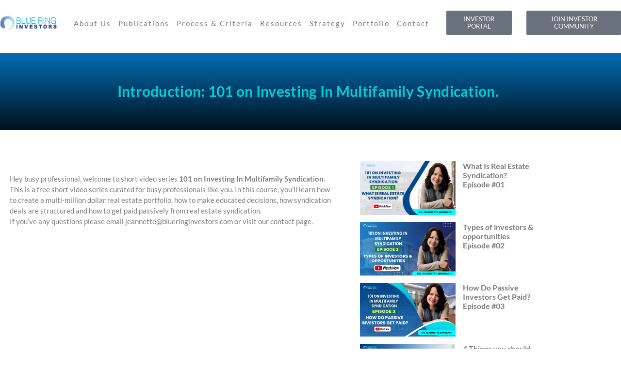

--- FILE ---
content_type: text/html; charset=UTF-8
request_url: https://blueringinvestors.com/rei-video-series-introduction/
body_size: 25037
content:

<!DOCTYPE html>
<html lang="en">

<head>
	<meta charset="UTF-8">
	<meta name="viewport" content="width=device-width, initial-scale=1.0" />
		<meta name='robots' content='index, follow, max-image-preview:large, max-snippet:-1, max-video-preview:-1' />

	<!-- This site is optimized with the Yoast SEO plugin v26.7 - https://yoast.com/wordpress/plugins/seo/ -->
	<title>Introduction: 101 on Investing In Multifamily Syndication - Bluering Investors</title>
	<link rel="canonical" href="https://blueringinvestors.com/rei-video-series-introduction/" />
	<meta property="og:locale" content="en_US" />
	<meta property="og:type" content="article" />
	<meta property="og:title" content="Introduction: 101 on Investing In Multifamily Syndication - Bluering Investors" />
	<meta property="og:description" content="Introduction: 101 on Investing In Multifamily Syndication. https://youtu.be/sVtNw__oZYI Hey busy professional, welcome to short video series 101 on Investing In Multifamily Syndication. This is a free short video series curated for busy professionals like you. In this course, you’ll learn how to create a multi-million dollar real estate portfolio, how to make educated decisions, how [&hellip;]" />
	<meta property="og:url" content="https://blueringinvestors.com/rei-video-series-introduction/" />
	<meta property="og:site_name" content="Bluering Investors" />
	<meta property="article:published_time" content="2022-02-15T07:01:14+00:00" />
	<meta property="article:modified_time" content="2025-01-22T19:27:27+00:00" />
	<meta property="og:image" content="https://blueringinvestors.com/wp-content/uploads/2021/09/500X800-22-1.jpg" />
	<meta property="og:image:width" content="500" />
	<meta property="og:image:height" content="677" />
	<meta property="og:image:type" content="image/jpeg" />
	<meta name="author" content="devteam" />
	<meta name="twitter:card" content="summary_large_image" />
	<meta name="twitter:label1" content="Written by" />
	<meta name="twitter:data1" content="devteam" />
	<meta name="twitter:label2" content="Est. reading time" />
	<meta name="twitter:data2" content="2 minutes" />
	<script type="application/ld+json" class="yoast-schema-graph">{"@context":"https://schema.org","@graph":[{"@type":"Article","@id":"https://blueringinvestors.com/rei-video-series-introduction/#article","isPartOf":{"@id":"https://blueringinvestors.com/rei-video-series-introduction/"},"author":{"name":"devteam","@id":"https://blueringinvestors.com/#/schema/person/aaf553d00461212e393234452ac32392"},"headline":"Introduction: 101 on Investing In Multifamily Syndication","datePublished":"2022-02-15T07:01:14+00:00","dateModified":"2025-01-22T19:27:27+00:00","mainEntityOfPage":{"@id":"https://blueringinvestors.com/rei-video-series-introduction/"},"wordCount":130,"commentCount":0,"image":{"@id":"https://blueringinvestors.com/rei-video-series-introduction/#primaryimage"},"thumbnailUrl":"https://blueringinvestors.com/wp-content/uploads/2021/09/500X800-22-1.jpg","articleSection":["rei-video-series"],"inLanguage":"en","potentialAction":[{"@type":"CommentAction","name":"Comment","target":["https://blueringinvestors.com/rei-video-series-introduction/#respond"]}]},{"@type":"WebPage","@id":"https://blueringinvestors.com/rei-video-series-introduction/","url":"https://blueringinvestors.com/rei-video-series-introduction/","name":"Introduction: 101 on Investing In Multifamily Syndication - Bluering Investors","isPartOf":{"@id":"https://blueringinvestors.com/#website"},"primaryImageOfPage":{"@id":"https://blueringinvestors.com/rei-video-series-introduction/#primaryimage"},"image":{"@id":"https://blueringinvestors.com/rei-video-series-introduction/#primaryimage"},"thumbnailUrl":"https://blueringinvestors.com/wp-content/uploads/2021/09/500X800-22-1.jpg","datePublished":"2022-02-15T07:01:14+00:00","dateModified":"2025-01-22T19:27:27+00:00","author":{"@id":"https://blueringinvestors.com/#/schema/person/aaf553d00461212e393234452ac32392"},"breadcrumb":{"@id":"https://blueringinvestors.com/rei-video-series-introduction/#breadcrumb"},"inLanguage":"en","potentialAction":[{"@type":"ReadAction","target":["https://blueringinvestors.com/rei-video-series-introduction/"]}]},{"@type":"ImageObject","inLanguage":"en","@id":"https://blueringinvestors.com/rei-video-series-introduction/#primaryimage","url":"https://blueringinvestors.com/wp-content/uploads/2021/09/500X800-22-1.jpg","contentUrl":"https://blueringinvestors.com/wp-content/uploads/2021/09/500X800-22-1.jpg","width":500,"height":677},{"@type":"BreadcrumbList","@id":"https://blueringinvestors.com/rei-video-series-introduction/#breadcrumb","itemListElement":[{"@type":"ListItem","position":1,"name":"Home","item":"https://blueringinvestors.com/"},{"@type":"ListItem","position":2,"name":"Introduction: 101 on Investing In Multifamily Syndication"}]},{"@type":"WebSite","@id":"https://blueringinvestors.com/#website","url":"https://blueringinvestors.com/","name":"Bluering Investors","description":"","potentialAction":[{"@type":"SearchAction","target":{"@type":"EntryPoint","urlTemplate":"https://blueringinvestors.com/?s={search_term_string}"},"query-input":{"@type":"PropertyValueSpecification","valueRequired":true,"valueName":"search_term_string"}}],"inLanguage":"en"},{"@type":"Person","@id":"https://blueringinvestors.com/#/schema/person/aaf553d00461212e393234452ac32392","name":"devteam","image":{"@type":"ImageObject","inLanguage":"en","@id":"https://blueringinvestors.com/#/schema/person/image/","url":"https://secure.gravatar.com/avatar/7772cb340691ecedee61a0f7cb870d451c534fdb1d1338218097d160b2dc017c?s=96&d=mm&r=g","contentUrl":"https://secure.gravatar.com/avatar/7772cb340691ecedee61a0f7cb870d451c534fdb1d1338218097d160b2dc017c?s=96&d=mm&r=g","caption":"devteam"},"url":"https://blueringinvestors.com/author/bluering/"}]}</script>
	<!-- / Yoast SEO plugin. -->


<link rel='dns-prefetch' href='//fonts.googleapis.com' />
<link rel="alternate" title="oEmbed (JSON)" type="application/json+oembed" href="https://blueringinvestors.com/wp-json/oembed/1.0/embed?url=https%3A%2F%2Fblueringinvestors.com%2Frei-video-series-introduction%2F" />
<link rel="alternate" title="oEmbed (XML)" type="text/xml+oembed" href="https://blueringinvestors.com/wp-json/oembed/1.0/embed?url=https%3A%2F%2Fblueringinvestors.com%2Frei-video-series-introduction%2F&#038;format=xml" />
<style id='wp-img-auto-sizes-contain-inline-css' type='text/css'>
img:is([sizes=auto i],[sizes^="auto," i]){contain-intrinsic-size:3000px 1500px}
/*# sourceURL=wp-img-auto-sizes-contain-inline-css */
</style>
<link rel='stylesheet' id='elementor-frontend-css' href='https://blueringinvestors.com/wp-content/plugins/elementor/assets/css/frontend.min.css?ver=3.34.1' type='text/css' media='all' />
<link rel='stylesheet' id='elementor-post-34573-css' href='https://blueringinvestors.com/wp-content/uploads/elementor/css/post-34573.css?ver=1768390536' type='text/css' media='all' />
<link rel='stylesheet' id='jkit-elements-main-css' href='https://blueringinvestors.com/wp-content/plugins/jeg-elementor-kit/assets/css/elements/main.css?ver=3.0.2' type='text/css' media='all' />
<style id='wp-emoji-styles-inline-css' type='text/css'>

	img.wp-smiley, img.emoji {
		display: inline !important;
		border: none !important;
		box-shadow: none !important;
		height: 1em !important;
		width: 1em !important;
		margin: 0 0.07em !important;
		vertical-align: -0.1em !important;
		background: none !important;
		padding: 0 !important;
	}
/*# sourceURL=wp-emoji-styles-inline-css */
</style>
<style id='classic-theme-styles-inline-css' type='text/css'>
/*! This file is auto-generated */
.wp-block-button__link{color:#fff;background-color:#32373c;border-radius:9999px;box-shadow:none;text-decoration:none;padding:calc(.667em + 2px) calc(1.333em + 2px);font-size:1.125em}.wp-block-file__button{background:#32373c;color:#fff;text-decoration:none}
/*# sourceURL=/wp-includes/css/classic-themes.min.css */
</style>
<link rel='stylesheet' id='wp-components-css' href='https://blueringinvestors.com/wp-includes/css/dist/components/style.min.css?ver=2d3d4ea49858fddc9dc1726046b39782' type='text/css' media='all' />
<link rel='stylesheet' id='wp-preferences-css' href='https://blueringinvestors.com/wp-includes/css/dist/preferences/style.min.css?ver=2d3d4ea49858fddc9dc1726046b39782' type='text/css' media='all' />
<link rel='stylesheet' id='wp-block-editor-css' href='https://blueringinvestors.com/wp-includes/css/dist/block-editor/style.min.css?ver=2d3d4ea49858fddc9dc1726046b39782' type='text/css' media='all' />
<link rel='stylesheet' id='popup-maker-block-library-style-css' href='https://blueringinvestors.com/wp-content/plugins/popup-maker/dist/packages/block-library-style.css?ver=dbea705cfafe089d65f1' type='text/css' media='all' />
<style id='global-styles-inline-css' type='text/css'>
:root{--wp--preset--aspect-ratio--square: 1;--wp--preset--aspect-ratio--4-3: 4/3;--wp--preset--aspect-ratio--3-4: 3/4;--wp--preset--aspect-ratio--3-2: 3/2;--wp--preset--aspect-ratio--2-3: 2/3;--wp--preset--aspect-ratio--16-9: 16/9;--wp--preset--aspect-ratio--9-16: 9/16;--wp--preset--color--black: #000000;--wp--preset--color--cyan-bluish-gray: #abb8c3;--wp--preset--color--white: #ffffff;--wp--preset--color--pale-pink: #f78da7;--wp--preset--color--vivid-red: #cf2e2e;--wp--preset--color--luminous-vivid-orange: #ff6900;--wp--preset--color--luminous-vivid-amber: #fcb900;--wp--preset--color--light-green-cyan: #7bdcb5;--wp--preset--color--vivid-green-cyan: #00d084;--wp--preset--color--pale-cyan-blue: #8ed1fc;--wp--preset--color--vivid-cyan-blue: #0693e3;--wp--preset--color--vivid-purple: #9b51e0;--wp--preset--gradient--vivid-cyan-blue-to-vivid-purple: linear-gradient(135deg,rgb(6,147,227) 0%,rgb(155,81,224) 100%);--wp--preset--gradient--light-green-cyan-to-vivid-green-cyan: linear-gradient(135deg,rgb(122,220,180) 0%,rgb(0,208,130) 100%);--wp--preset--gradient--luminous-vivid-amber-to-luminous-vivid-orange: linear-gradient(135deg,rgb(252,185,0) 0%,rgb(255,105,0) 100%);--wp--preset--gradient--luminous-vivid-orange-to-vivid-red: linear-gradient(135deg,rgb(255,105,0) 0%,rgb(207,46,46) 100%);--wp--preset--gradient--very-light-gray-to-cyan-bluish-gray: linear-gradient(135deg,rgb(238,238,238) 0%,rgb(169,184,195) 100%);--wp--preset--gradient--cool-to-warm-spectrum: linear-gradient(135deg,rgb(74,234,220) 0%,rgb(151,120,209) 20%,rgb(207,42,186) 40%,rgb(238,44,130) 60%,rgb(251,105,98) 80%,rgb(254,248,76) 100%);--wp--preset--gradient--blush-light-purple: linear-gradient(135deg,rgb(255,206,236) 0%,rgb(152,150,240) 100%);--wp--preset--gradient--blush-bordeaux: linear-gradient(135deg,rgb(254,205,165) 0%,rgb(254,45,45) 50%,rgb(107,0,62) 100%);--wp--preset--gradient--luminous-dusk: linear-gradient(135deg,rgb(255,203,112) 0%,rgb(199,81,192) 50%,rgb(65,88,208) 100%);--wp--preset--gradient--pale-ocean: linear-gradient(135deg,rgb(255,245,203) 0%,rgb(182,227,212) 50%,rgb(51,167,181) 100%);--wp--preset--gradient--electric-grass: linear-gradient(135deg,rgb(202,248,128) 0%,rgb(113,206,126) 100%);--wp--preset--gradient--midnight: linear-gradient(135deg,rgb(2,3,129) 0%,rgb(40,116,252) 100%);--wp--preset--font-size--small: 13px;--wp--preset--font-size--medium: 20px;--wp--preset--font-size--large: 36px;--wp--preset--font-size--x-large: 42px;--wp--preset--spacing--20: 0.44rem;--wp--preset--spacing--30: 0.67rem;--wp--preset--spacing--40: 1rem;--wp--preset--spacing--50: 1.5rem;--wp--preset--spacing--60: 2.25rem;--wp--preset--spacing--70: 3.38rem;--wp--preset--spacing--80: 5.06rem;--wp--preset--shadow--natural: 6px 6px 9px rgba(0, 0, 0, 0.2);--wp--preset--shadow--deep: 12px 12px 50px rgba(0, 0, 0, 0.4);--wp--preset--shadow--sharp: 6px 6px 0px rgba(0, 0, 0, 0.2);--wp--preset--shadow--outlined: 6px 6px 0px -3px rgb(255, 255, 255), 6px 6px rgb(0, 0, 0);--wp--preset--shadow--crisp: 6px 6px 0px rgb(0, 0, 0);}:where(.is-layout-flex){gap: 0.5em;}:where(.is-layout-grid){gap: 0.5em;}body .is-layout-flex{display: flex;}.is-layout-flex{flex-wrap: wrap;align-items: center;}.is-layout-flex > :is(*, div){margin: 0;}body .is-layout-grid{display: grid;}.is-layout-grid > :is(*, div){margin: 0;}:where(.wp-block-columns.is-layout-flex){gap: 2em;}:where(.wp-block-columns.is-layout-grid){gap: 2em;}:where(.wp-block-post-template.is-layout-flex){gap: 1.25em;}:where(.wp-block-post-template.is-layout-grid){gap: 1.25em;}.has-black-color{color: var(--wp--preset--color--black) !important;}.has-cyan-bluish-gray-color{color: var(--wp--preset--color--cyan-bluish-gray) !important;}.has-white-color{color: var(--wp--preset--color--white) !important;}.has-pale-pink-color{color: var(--wp--preset--color--pale-pink) !important;}.has-vivid-red-color{color: var(--wp--preset--color--vivid-red) !important;}.has-luminous-vivid-orange-color{color: var(--wp--preset--color--luminous-vivid-orange) !important;}.has-luminous-vivid-amber-color{color: var(--wp--preset--color--luminous-vivid-amber) !important;}.has-light-green-cyan-color{color: var(--wp--preset--color--light-green-cyan) !important;}.has-vivid-green-cyan-color{color: var(--wp--preset--color--vivid-green-cyan) !important;}.has-pale-cyan-blue-color{color: var(--wp--preset--color--pale-cyan-blue) !important;}.has-vivid-cyan-blue-color{color: var(--wp--preset--color--vivid-cyan-blue) !important;}.has-vivid-purple-color{color: var(--wp--preset--color--vivid-purple) !important;}.has-black-background-color{background-color: var(--wp--preset--color--black) !important;}.has-cyan-bluish-gray-background-color{background-color: var(--wp--preset--color--cyan-bluish-gray) !important;}.has-white-background-color{background-color: var(--wp--preset--color--white) !important;}.has-pale-pink-background-color{background-color: var(--wp--preset--color--pale-pink) !important;}.has-vivid-red-background-color{background-color: var(--wp--preset--color--vivid-red) !important;}.has-luminous-vivid-orange-background-color{background-color: var(--wp--preset--color--luminous-vivid-orange) !important;}.has-luminous-vivid-amber-background-color{background-color: var(--wp--preset--color--luminous-vivid-amber) !important;}.has-light-green-cyan-background-color{background-color: var(--wp--preset--color--light-green-cyan) !important;}.has-vivid-green-cyan-background-color{background-color: var(--wp--preset--color--vivid-green-cyan) !important;}.has-pale-cyan-blue-background-color{background-color: var(--wp--preset--color--pale-cyan-blue) !important;}.has-vivid-cyan-blue-background-color{background-color: var(--wp--preset--color--vivid-cyan-blue) !important;}.has-vivid-purple-background-color{background-color: var(--wp--preset--color--vivid-purple) !important;}.has-black-border-color{border-color: var(--wp--preset--color--black) !important;}.has-cyan-bluish-gray-border-color{border-color: var(--wp--preset--color--cyan-bluish-gray) !important;}.has-white-border-color{border-color: var(--wp--preset--color--white) !important;}.has-pale-pink-border-color{border-color: var(--wp--preset--color--pale-pink) !important;}.has-vivid-red-border-color{border-color: var(--wp--preset--color--vivid-red) !important;}.has-luminous-vivid-orange-border-color{border-color: var(--wp--preset--color--luminous-vivid-orange) !important;}.has-luminous-vivid-amber-border-color{border-color: var(--wp--preset--color--luminous-vivid-amber) !important;}.has-light-green-cyan-border-color{border-color: var(--wp--preset--color--light-green-cyan) !important;}.has-vivid-green-cyan-border-color{border-color: var(--wp--preset--color--vivid-green-cyan) !important;}.has-pale-cyan-blue-border-color{border-color: var(--wp--preset--color--pale-cyan-blue) !important;}.has-vivid-cyan-blue-border-color{border-color: var(--wp--preset--color--vivid-cyan-blue) !important;}.has-vivid-purple-border-color{border-color: var(--wp--preset--color--vivid-purple) !important;}.has-vivid-cyan-blue-to-vivid-purple-gradient-background{background: var(--wp--preset--gradient--vivid-cyan-blue-to-vivid-purple) !important;}.has-light-green-cyan-to-vivid-green-cyan-gradient-background{background: var(--wp--preset--gradient--light-green-cyan-to-vivid-green-cyan) !important;}.has-luminous-vivid-amber-to-luminous-vivid-orange-gradient-background{background: var(--wp--preset--gradient--luminous-vivid-amber-to-luminous-vivid-orange) !important;}.has-luminous-vivid-orange-to-vivid-red-gradient-background{background: var(--wp--preset--gradient--luminous-vivid-orange-to-vivid-red) !important;}.has-very-light-gray-to-cyan-bluish-gray-gradient-background{background: var(--wp--preset--gradient--very-light-gray-to-cyan-bluish-gray) !important;}.has-cool-to-warm-spectrum-gradient-background{background: var(--wp--preset--gradient--cool-to-warm-spectrum) !important;}.has-blush-light-purple-gradient-background{background: var(--wp--preset--gradient--blush-light-purple) !important;}.has-blush-bordeaux-gradient-background{background: var(--wp--preset--gradient--blush-bordeaux) !important;}.has-luminous-dusk-gradient-background{background: var(--wp--preset--gradient--luminous-dusk) !important;}.has-pale-ocean-gradient-background{background: var(--wp--preset--gradient--pale-ocean) !important;}.has-electric-grass-gradient-background{background: var(--wp--preset--gradient--electric-grass) !important;}.has-midnight-gradient-background{background: var(--wp--preset--gradient--midnight) !important;}.has-small-font-size{font-size: var(--wp--preset--font-size--small) !important;}.has-medium-font-size{font-size: var(--wp--preset--font-size--medium) !important;}.has-large-font-size{font-size: var(--wp--preset--font-size--large) !important;}.has-x-large-font-size{font-size: var(--wp--preset--font-size--x-large) !important;}
:where(.wp-block-post-template.is-layout-flex){gap: 1.25em;}:where(.wp-block-post-template.is-layout-grid){gap: 1.25em;}
:where(.wp-block-term-template.is-layout-flex){gap: 1.25em;}:where(.wp-block-term-template.is-layout-grid){gap: 1.25em;}
:where(.wp-block-columns.is-layout-flex){gap: 2em;}:where(.wp-block-columns.is-layout-grid){gap: 2em;}
:root :where(.wp-block-pullquote){font-size: 1.5em;line-height: 1.6;}
/*# sourceURL=global-styles-inline-css */
</style>
<link rel='stylesheet' id='contact-form-7-css' href='https://blueringinvestors.com/wp-content/plugins/contact-form-7/includes/css/styles.css?ver=6.1.4' type='text/css' media='all' />
<link rel='stylesheet' id='nd_elements_style-css' href='https://blueringinvestors.com/wp-content/plugins/nd-elements/css/style.css?ver=2d3d4ea49858fddc9dc1726046b39782' type='text/css' media='all' />
<link rel='stylesheet' id='nd_cc_style-css' href='https://blueringinvestors.com/wp-content/plugins/nd-projects/assets/css/style.css?ver=2d3d4ea49858fddc9dc1726046b39782' type='text/css' media='all' />
<link rel='stylesheet' id='nd_options_style-css' href='https://blueringinvestors.com/wp-content/plugins/nd-shortcodes/css/style.css?ver=2d3d4ea49858fddc9dc1726046b39782' type='text/css' media='all' />
<link rel='stylesheet' id='nd_options_font_family_h-css' href='https://fonts.googleapis.com/css?family=Lato%3A300%2C400%2C700&#038;ver=2d3d4ea49858fddc9dc1726046b39782' type='text/css' media='all' />
<link rel='stylesheet' id='nd_options_font_family_p-css' href='https://fonts.googleapis.com/css?family=Lato%3A300%2C400%2C700&#038;ver=2d3d4ea49858fddc9dc1726046b39782' type='text/css' media='all' />
<link rel='stylesheet' id='nd_options_font_family_third-css' href='https://fonts.googleapis.com/css?family=Lato%3A300%2C400%2C700&#038;ver=2d3d4ea49858fddc9dc1726046b39782' type='text/css' media='all' />
<link rel='stylesheet' id='elementor-post-8-css' href='https://blueringinvestors.com/wp-content/uploads/elementor/css/post-8.css?ver=1768390536' type='text/css' media='all' />
<link rel='stylesheet' id='widget-heading-css' href='https://blueringinvestors.com/wp-content/plugins/elementor/assets/css/widget-heading.min.css?ver=3.34.1' type='text/css' media='all' />
<link rel='stylesheet' id='widget-video-css' href='https://blueringinvestors.com/wp-content/plugins/elementor/assets/css/widget-video.min.css?ver=3.34.1' type='text/css' media='all' />
<link rel='stylesheet' id='widget-image-css' href='https://blueringinvestors.com/wp-content/plugins/elementor/assets/css/widget-image.min.css?ver=3.34.1' type='text/css' media='all' />
<link rel='stylesheet' id='elementor-post-11634-css' href='https://blueringinvestors.com/wp-content/uploads/elementor/css/post-11634.css?ver=1768406998' type='text/css' media='all' />
<link rel='stylesheet' id='nicdark-style-css' href='https://blueringinvestors.com/wp-content/themes/marina/style.css?ver=2d3d4ea49858fddc9dc1726046b39782' type='text/css' media='all' />
<link rel='stylesheet' id='nicdark-fonts-css' href='//fonts.googleapis.com/css?family=Lato%3A400%2C500%2C700&#038;ver=1.0.0' type='text/css' media='all' />
<link rel='stylesheet' id='popup-maker-site-css' href='//blueringinvestors.com/wp-content/uploads/pum/pum-site-styles.css?generated=1755169877&#038;ver=1.21.5' type='text/css' media='all' />
<link rel='stylesheet' id='ekit-widget-styles-css' href='https://blueringinvestors.com/wp-content/plugins/elementskit-lite/widgets/init/assets/css/widget-styles.css?ver=3.7.8' type='text/css' media='all' />
<link rel='stylesheet' id='ekit-responsive-css' href='https://blueringinvestors.com/wp-content/plugins/elementskit-lite/widgets/init/assets/css/responsive.css?ver=3.7.8' type='text/css' media='all' />
<link rel='stylesheet' id='eael-general-css' href='https://blueringinvestors.com/wp-content/plugins/essential-addons-for-elementor-lite/assets/front-end/css/view/general.min.css?ver=6.5.7' type='text/css' media='all' />
<link rel='stylesheet' id='elementor-gf-local-roboto-css' href='https://blueringinvestors.com/wp-content/uploads/elementor/google-fonts/css/roboto.css?ver=1742274812' type='text/css' media='all' />
<link rel='stylesheet' id='elementor-gf-local-robotoslab-css' href='https://blueringinvestors.com/wp-content/uploads/elementor/google-fonts/css/robotoslab.css?ver=1742274820' type='text/css' media='all' />
<link rel='stylesheet' id='elementor-gf-local-lato-css' href='https://blueringinvestors.com/wp-content/uploads/elementor/google-fonts/css/lato.css?ver=1742275046' type='text/css' media='all' />
<script type="text/javascript" src="https://blueringinvestors.com/wp-includes/js/jquery/jquery.min.js?ver=3.7.1" id="jquery-core-js"></script>
<script type="text/javascript" src="https://blueringinvestors.com/wp-includes/js/jquery/jquery-migrate.min.js?ver=3.4.1" id="jquery-migrate-js"></script>
<script type="text/javascript" src="https://blueringinvestors.com/wp-content/plugins/wp-letsencrypt-ssl/admin/js/jsredirect.js?ver=7.8.5.7" id="wpen-jsredirect-js"></script>
<script type="text/javascript" id="ai-js-js-extra">
/* <![CDATA[ */
var MyAjax = {"ajaxurl":"https://blueringinvestors.com/wp-admin/admin-ajax.php","security":"77affe8127"};
//# sourceURL=ai-js-js-extra
/* ]]> */
</script>
<script type="text/javascript" src="https://blueringinvestors.com/wp-content/plugins/advanced-iframe/js/ai.min.js?ver=826229" id="ai-js-js"></script>
<link rel="https://api.w.org/" href="https://blueringinvestors.com/wp-json/" /><link rel="alternate" title="JSON" type="application/json" href="https://blueringinvestors.com/wp-json/wp/v2/posts/11634" /><style type='text/css'> .ae_data .elementor-editor-element-setting {
            display:none !important;
            }
            </style><!-- Google Tag Manager -->
<script>(function(w,d,s,l,i){w[l]=w[l]||[];w[l].push({'gtm.start':
new Date().getTime(),event:'gtm.js'});var f=d.getElementsByTagName(s)[0],
j=d.createElement(s),dl=l!='dataLayer'?'&l='+l:'';j.async=true;j.src=
'https://www.googletagmanager.com/gtm.js?id='+i+dl;f.parentNode.insertBefore(j,f);
})(window,document,'script','dataLayer','GTM-5899B8H');</script>
<!-- End Google Tag Manager -->
	
    <style type="text/css">

    	/*color_dark_1*/
		.nd_cc_bg_greydark, #nd_cc_slider_range .ui-slider-range, #nd_cc_slider_range .ui-slider-handle,
		.ui-tooltip.nd_cc_tooltip_jquery_content { background-color: #2d2d2d; }
		#nd_cc_search_filter_options li p { border-bottom: 2px solid #2d2d2d;}
		#nd_cc_checkout_payment_tab_list li.ui-state-active { border-bottom: 1px solid #2d2d2d;}
		.nd_cc_border_1_solid_greydark_important { border: 1px solid #2d2d2d !important;}

		/*color_dark_2*/
		.nd_cc_bg_greydark_2 { background-color: #191818; }
		.nd_cc_bg_greydark_2_important { background-color: #191818 !important; }
		
		/*color_1*/
		.nd_cc_bg_yellow, .nd_cc_btn_pagination_active { background-color: #ebc858; }
		.nd_cc_color_yellow_important { color: #ebc858 !important ; }

		/*color_2*/
		.nd_cc_bg_red { background-color: #eb8958; }
       
    </style>
    



	
    <style type="text/css">

    	/*START FONTS FAMILY*/
    	.nd_options_customizer_fonts .nd_options_first_font,
    	.nd_options_customizer_fonts h1,
    	.nd_options_customizer_fonts h2,
    	.nd_options_customizer_fonts h3,
    	.nd_options_customizer_fonts h4,
    	.nd_options_customizer_fonts h5,
    	.nd_options_customizer_fonts h6
    	{ font-family: 'Lato', sans-serif; }

    	.nd_options_customizer_fonts,
    	.nd_options_customizer_fonts .nd_options_second_font,
    	.nd_options_customizer_fonts p,
    	.nd_options_customizer_fonts a,
    	.nd_options_customizer_fonts select,
    	.nd_options_customizer_fonts textarea,
    	.nd_options_customizer_fonts label,
    	.nd_options_customizer_fonts input,
    	#start_nicdark_framework
    	{ font-family: 'Lato', sans-serif; }

    	.nd_options_customizer_fonts .nd_options_second_font_important
    	{ font-family: 'Lato', sans-serif !important; }

    	.nd_options_customizer_fonts .nd_options_third_font
    	{ font-family: 'Lato', sans-serif; }


    	/*START FONTS COLOR*/
    	.nd_options_customizer_fonts .nd_options_color_greydark,
    	.nd_options_customizer_fonts h1,
    	.nd_options_customizer_fonts h2,
    	.nd_options_customizer_fonts h3,
    	.nd_options_customizer_fonts h4,
    	.nd_options_customizer_fonts h5,
    	.nd_options_customizer_fonts h6
    	{ color: #525252; }
    	.nd_options_customizer_fonts .nd_options_color_greydark_important
    	{ color: #525252 !important; }

    	/*PLACEHOLDER*/
    	.nd_options_customizer_fonts .nd_options_placeholder_color_greydark_important::-webkit-input-placeholder { color: #525252 !important; }
		.nd_options_customizer_fonts .nd_options_placeholder_color_greydark_important::-moz-placeholder { color: #525252 !important; }
		.nd_options_customizer_fonts .nd_options_placeholder_color_greydark_important:-ms-input-placeholder { color: #525252 !important; }
		.nd_options_customizer_fonts .nd_options_placeholder_color_greydark_important:-moz-placeholder { color: #525252 !important; }

    	.nd_options_customizer_fonts,
    	.nd_options_customizer_fonts .nd_options_color_grey,
    	.nd_options_customizer_fonts p,
    	.nd_options_customizer_fonts a,
    	.nd_options_customizer_fonts select,
    	.nd_options_customizer_fonts textarea,
    	.nd_options_customizer_fonts label,
    	.nd_options_customizer_fonts input
    	{ color: #7e7e7e; }

    	.nd_options_color_grey_important { color: #7e7e7e !important; }


    	/*compatibility with plugin Learning*/
    	#nd_learning_calendar_single_course .ui-datepicker-title {
    		font-family: 'Lato', sans-serif;
    		color: #525252;	
    	}
    	#nd_learning_calendar_single_course .ui-datepicker-calendar th {
    		color: #525252;	
    	}
       
    </style>
    


	
    <style type="text/css">

    	/*START FORMS STYLES*/
    	.nd_options_customizer_forms span.wpcf7-not-valid-tip,
    	.nd_options_customizer_forms .wpcf7-response-output.wpcf7-validation-errors,
    	.wpcf7-response-output
    	{ 
    		background-color: #e09e4f; 
    		border-width: 0px !important;
    		border-color: #ffffff !important;
    		border-radius: 3px;
    		border-style: solid;
    		padding: 10px 20px !important;
    		color: #ffffff;
    		margin: 10px 0px 10px 0px !important;
    		font-size: 13px;
    		line-height: 20px;
    	}
    	.nd_options_customizer_forms .wpcf7-response-output.wpcf7-mail-sent-ok
    	{ 
    		background-color: #76b1c4; 
    		border-width: 0px;
    		border-color: #ffffff;
    		border-radius: 3px;
    		border-style: solid;
    		padding: 10px 20px;
    		color: #ffffff;
    		margin: 0px;
    		margin-top: 10px;
    		font-size: 13px;
    		line-height: 20px;
    	}


    	/*new compatibility*/
    	.nd_options_customizer_forms .wpcf7 form.sent .wpcf7-response-output {
    		background-color: #76b1c4; 
    		border-width: 0px;
    		border-color: #ffffff;
    		border-radius: 3px;
    		border-style: solid;
    		padding: 10px 20px;
    		color: #ffffff;
    		margin: 0px;
    		margin-top: 10px;
    		font-size: 13px;
    		line-height: 20px;
    	}



       
    </style>
    


	
    <style type="text/css">

    	/*START FORMS STYLES*/
    	.nd_options_customizer_forms input[type="text"],
    	.nd_options_customizer_forms input[type="email"],
    	.nd_options_customizer_forms input[type="url"],
    	.nd_options_customizer_forms input[type="tel"],
    	.nd_options_customizer_forms input[type="number"],
    	.nd_options_customizer_forms input[type="date"],
    	.nd_options_customizer_forms input[type="file"],
    	.nd_options_customizer_forms input[type="password"],
    	.nd_options_customizer_forms select,
    	.nd_options_customizer_forms textarea,
    	.StripeElement

    	{ 
    		background-color: #f9f9f9; 
    		border-width: 1px;
    		border-color: #f1f1f1;
    		border-radius: 3px;
    		border-style: solid;
    		padding: 10px 20px;
    		-webkit-appearance: none;
    		color: #7e7e7e !important;

    		    	}


    	.nd_options_customizer_forms input[type="text"]::-webkit-input-placeholder,
    	.nd_options_customizer_forms input[type="email"]::-webkit-input-placeholder,
    	.nd_options_customizer_forms input[type="url"]::-webkit-input-placeholder, 
    	.nd_options_customizer_forms input[type="tel"]::-webkit-input-placeholder ,
    	.nd_options_customizer_forms input[type="password"]::-webkit-input-placeholder ,
    	.nd_options_customizer_forms input[type="number"]::-webkit-input-placeholder,
    	.nd_options_customizer_forms textarea::-webkit-input-placeholder  {
    		color: #7e7e7e !important;	
    	}


    	.nd_options_customizer_forms select {
    		cursor: pointer;
    	}

    	.nd_options_customizer_forms select option {
    		padding: 10px 20px;	
    	}

       
    </style>
    


	
    <style type="text/css">

    	/*START FORMS STYLES*/
    	.nd_options_customizer_forms input[type="submit"],
    	.nd_options_customizer_forms button[type="submit"],
    	.give-btn.give-btn-modal
    	{ 
    		background-color: #76b1c4; 
    		border-width: 0px;
    		border-color: #76b1c4;
    		border-radius: 3px;
    		border-style: solid;
    		padding: 10px 20px;
    		-webkit-appearance: none;
    		color: #ffffff;
    		cursor: pointer;
    		font-family: 'Lato', sans-serif;

    	}

       
    </style>
    


	<style type="text/css">

		.nd_options_cursor_default_a > a { cursor: default; }
		.nd_options_customizer_labels_color_new { background-color: #585f77; }
		
		/*hot*/
		.nd_options_navigation_type .menu li.nd_options_hot_label > a:after,
		#nd_options_header_5 .menu li.nd_options_hot_label > a:after,
		#nd_options_header_6 .menu li.nd_options_hot_label > a:after { content: "HOT"; float: right; background-color: #76b1c4; border-radius: 3px; color: #fff; font-size: 10px; line-height: 10px; padding: 3px 5px; }
		
		/*best*/
		.nd_options_navigation_type .menu li.nd_options_best_label > a:after,
		#nd_options_header_5 .menu li.nd_options_best_label > a:after,
		#nd_options_header_6 .menu li.nd_options_best_label > a:after { content: "BEST"; float: right; background-color: #585f77; border-radius: 3px; color: #fff; font-size: 10px; line-height: 10px; padding: 3px 5px; }
		
		/*new*/
		.nd_options_navigation_type .menu li.nd_options_new_label > a:after,
		#nd_options_header_5 .menu li.nd_options_new_label > a:after,
		#nd_options_header_6 .menu li.nd_options_new_label > a:after { content: "NEW"; float: right; background-color: #585f77; border-radius: 3px; color: #fff; font-size: 10px; line-height: 10px; padding: 3px 5px; }
		
		/*slide*/
		.nd_options_navigation_type .menu li.nd_options_slide_label > a:after,
		#nd_options_header_5 .menu li.nd_options_slide_label > a:after,
		#nd_options_header_6 .menu li.nd_options_slide_label > a:after { content: "SLIDE"; float: right; background-color: #76b1c4; border-radius: 3px; color: #fff; font-size: 10px; line-height: 10px; padding: 3px 5px; }

		/*demo*/
		.nd_options_navigation_type .menu li.nd_options_demo_label > a:after,
		#nd_options_header_5 .menu li.nd_options_demo_label > a:after,
		#nd_options_header_6 .menu li.nd_options_demo_label > a:after { content: "DEMO"; float: right; background-color: #76b1c4; border-radius: 3px; color: #fff; font-size: 10px; line-height: 10px; padding: 3px 5px; }

		/*all*/
		#nd_options_header_6 .menu li.nd_options_hot_label > a:after,
		#nd_options_header_6 .menu li.nd_options_best_label > a:after,
		#nd_options_header_6 .menu li.nd_options_new_label > a:after,
		#nd_options_header_6 .menu li.nd_options_slide_label > a:after,
		#nd_options_header_6 .menu li.nd_options_demo_label > a:after { padding: 5px 5px 3px 5px; border-radius: 0px; letter-spacing: 1px; }

		/*all*/
		.nd_elements_navigation_sidebar_content .menu li.nd_options_new_label > a:after,
		.nd_elements_navigation_sidebar_content .menu li.nd_options_hot_label > a:after,
		.nd_elements_navigation_sidebar_content .menu li.nd_options_best_label > a:after,
		.nd_elements_navigation_sidebar_content .menu li.nd_options_slide_label > a:after,
		.nd_elements_navigation_sidebar_content .menu li.nd_options_demo_label > a:after { display: none; }
		
	</style>

	
	<!--START css-->
	<style type="text/css">

		.nd_options_navigation_search_content_form {  }
		.nd_options_navigation_search_content_form input[type="search"] { 
			background: none;
			border: 0px;
			border-bottom: 2px solid #fff;
			color: #fff;
			font-size: 30px;
			line-height: 30px;
		}
		.nd_options_navigation_search_content_form input[type="search"]::-webkit-input-placeholder { color: #fff; }
		.nd_options_navigation_search_content_form input[type="submit"]{ 
			font-size: 25px;
		    line-height: 40px;
		    margin-left: 20px;
		}
		
	</style>
	<!--END css-->

<style type="text/css"></style>

<style>

	/*-------------------------WooCommerce for 3.x-------------------------*/

	.post-type-archive-product.woocommerce .product { text-align: left; }

	/*title product*/
	.woocommerce ul.products li.product a h2.woocommerce-loop-product__title{font-size: 23px;line-height: 23px;padding: 10px 0px; font-weight: bold; letter-spacing: 1px;}

	/*image*/
	.woocommerce.woocommerce-page .product figure {margin: 0px;}

	/*price*/
	.woocommerce.woocommerce-page .product .summary.entry-summary  .price {font-size: 30px;line-height: 30px;color: #7e7e7e;	font-family: 'Lato', sans-serif;}
	.woocommerce.woocommerce-page .product .summary.entry-summary  .price span { display: inline-block !important; }
	.woocommerce.woocommerce-page .product .summary.entry-summary  .price .woocommerce-Price-amount{display: table;}
	.woocommerce.woocommerce-page .product .summary.entry-summary  .price .woocommerce-Price-amount .woocommerce-Price-currencySymbol{display: table-cell;vertical-align: top;font-size: 20px;line-height: 20px;padding-right: 10px;}
	.woocommerce.woocommerce-page .product .summary.entry-summary .price ins{ text-decoration: none;font-weight: normal;}
	.woocommerce.woocommerce-page .product .summary.entry-summary .price del{ float: left; margin-right: 20px;}


	.woocommerce .star-rating {
		height: 15px;
    	line-height: 15px;
    	width: 80px;
	}


	.woocommerce.post-type-archive-product .star-rating {
    	width: 70px;
	}


	/*-------------------------WooCommerce Archive Page-------------------------*/
	/*page-title*/
	.woocommerce.woocommerce-page.post-type-archive-product h1.page-title,
	.woocommerce.woocommerce-page.tax-product_cat h1.page-title,
	.woocommerce.woocommerce-page.tax-product_tag h1.page-title
	{
		display: none;
	}

	/*result-count*/
	.woocommerce.woocommerce-page.post-type-archive-product p.woocommerce-result-count,
	.woocommerce.woocommerce-page.tax-product_cat p.woocommerce-result-count,
	.woocommerce.woocommerce-page.tax-product_tag p.woocommerce-result-count
	{
		display: none;
	}
	
	/*woocommerce-ordering*/
	.woocommerce.woocommerce-page.post-type-archive-product form.woocommerce-ordering,
	.woocommerce.woocommerce-page.tax-product_cat form.woocommerce-ordering,
	.woocommerce.woocommerce-page.tax-product_tag form.woocommerce-ordering
	{
		display: none;
	}

	/*img product*/
	.woocommerce ul.products li.product a img{
		margin-bottom: 10px;
	}

	/*onsale*/
	.woocommerce ul.products li.product a span.onsale{
		top:20px !important;
		right: 20px !important;	
		left: initial !important;
	}

	/*title product*/
	.woocommerce ul.products li.product a h3{
		font-size: 20px;
		line-height: 20px;
		padding: 10px 0px;
	}

	/*price*/
	.woocommerce ul.products li.product a .price{
		color: #7e7e7e!important;
		font-size: 20px !important;
		line-height: 20px !important;
		margin-top: 25px;
		letter-spacing: 1px;
	}
	.woocommerce ul.products li.product a .price del,
	.woocommerce ul.products li.product a .price ins{
		font-weight: normal;
	}


	.post-type-archive-product.woocommerce ul.products li.product .button.product_type_variable.add_to_cart_button,
	.post-type-archive-product.woocommerce ul.products li.product .button.product_type_simple.add_to_cart_button,
	.post-type-archive-product.woocommerce ul.products li.product .button.product_type_external
	 { 
		font-size: 13px !important;
	    letter-spacing: 1px;
	    font-weight: bold !important;
	    padding: 10px 20px;
	    border-radius: 0px !important;
	    color: #fff !important;
	    background-color: #76b1c4 !important;
	    border-width: 0px !important;
	}

	#nd_options_woocommerce_content ul.products li.product a.button.product_type_variable { background-color: #585f77 !important; }
	body.single-product .related.products ul.products li.product a.button.product_type_variable { background-color: #585f77 !important; }

	/*-------------------------WooCommerce Single Product-------------------------*/

	/*gallery*/
	.woocommerce div.product div.images .woocommerce-product-gallery__image:nth-child(n+2){
		width: 25%;
	    display: inline-block;
	    border: 4px solid #fff;
	    box-sizing: border-box;
	    margin-top: 4px;
	}


	/*.woocommerce.single-product .related.products > h2:after {
		width: 30px;
		height: 2px;
		background-color: #f1f1f1;
		content : "";
		position: absolute;
		left: 0px;
		bottom: -20px;
	}*/
	.woocommerce.single-product .related.products ul li{
		text-align: center;
	}
	.woocommerce.single-product .related.products > h2{
		position: relative;
		margin-bottom: 35px;
	}


	.woocommerce.single-product .woocommerce-Reviews .comment-text .meta {
		color: #525252 !important;
	}
	.woocommerce.single-product .woocommerce-Reviews .comment-text .meta strong {
		font-weight: normal;
	}


	.woocommerce.single-product table.shop_attributes {
		text-align: left;
	}
	.woocommerce.single-product table.shop_attributes th {
		font-weight: normal;
		color: #525252;
    	padding: 15px 20px;	
	}
	.woocommerce.single-product table.shop_attributes th,
	.woocommerce.single-product table.shop_attributes td {
    	border-bottom: 1px solid #f1f1f1;
	}
	.woocommerce.single-product table.shop_attributes{
		border-top: 1px solid #f1f1f1;
	}


	.woocommerce.single-product .summary.entry-summary .woocommerce-product-rating {
		margin-top: -15px;
	}


	.woocommerce.single-product .woocommerce-product-details__short-description {
		margin-top: 10px;
	    display: inline-block;
	    margin-bottom: 10px;
	}

	/*title*/
	.woocommerce.single-product .product_title{
		font-weight: normal;
		margin-bottom: 30px;
	}


	.woocommerce.single-product .variations_form.cart p.stock.out-of-stock {
		background-color: #585f77; 
		color: #fff;
		padding: 5px 10px;	
	}

	
	/*tab description*/
	.woocommerce-Tabs-panel.woocommerce-Tabs-panel--description{
		margin-bottom: 60px !important;
	}
	.woocommerce-Tabs-panel.woocommerce-Tabs-panel--description h2{
		font-size: 20px;
		line-height: 20px;
		font-weight: normal;
		margin-bottom: 20px;
	}

	/*tab additional*/
	.woocommerce-Tabs-panel--additional_information h2 {
		font-weight: normal;
		font-size: 20px;
		margin-bottom: 20px;
	}

	/*tab reviews*/
	.woocommerce-Tabs-panel.woocommerce-Tabs-panel--reviews{
		margin-bottom: 60px !important;
	}
	.woocommerce-Tabs-panel.woocommerce-Tabs-panel--reviews .woocommerce-Reviews #comments h2{
		font-size: 20px;
		line-height: 20px;
		font-weight: normal;
		margin-bottom: 40px;		
	}
	.woocommerce-Tabs-panel.woocommerce-Tabs-panel--reviews .woocommerce-Reviews #comments ol.commentlist{
		margin: 0px;
		padding: 0px;	
	}
	.woocommerce-Tabs-panel.woocommerce-Tabs-panel--reviews .woocommerce-Reviews #comments ol.commentlist li{
		border-bottom: 1px solid #f1f1f1 !important;	
	}
	.woocommerce-Tabs-panel.woocommerce-Tabs-panel--reviews .woocommerce-Reviews #comments ol.commentlist li .avatar{
	    border: 0px !important;
	    padding: 0px !important;
	    border-radius: 100%;
	    width: 40px !important;
	}
	.woocommerce-Tabs-panel.woocommerce-Tabs-panel--reviews .woocommerce-Reviews #comments ol.commentlist li div .comment-text{
		border: 0px solid #f1f1f1 !important;
    	padding: 15px 10px !important;
	}
	.woocommerce-Tabs-panel.woocommerce-Tabs-panel--reviews .woocommerce-Reviews #comments ol.commentlist li div .comment-text .meta{
		font-size: 16px !important;
		line-height: 16px !important;
		font-family: 'Lato', sans-serif;
		font-weight: normal;
	}
	.woocommerce-Tabs-panel.woocommerce-Tabs-panel--reviews .woocommerce-Reviews #review_form .submit{
		background-color: #76b1c4 !important; 
		border-radius: 0px !important;
		font-weight: normal;
		padding: 10px 20px !important;
		text-transform: uppercase;
		font-family: 'Lato', sans-serif;
		color: #fff !important;	 	      
	}

	/*top description*/
	.woocommerce.woocommerce-page .product.type-product .summary.entry-summary div p{
		margin: 20px 0px;
	}

	/*button add to cart*/
	.woocommerce.woocommerce-page .product .summary.entry-summary form .single_add_to_cart_button{
		background-color: #76b1c4; 
		border-radius: 3px;
		padding: 10px 20px;
		text-transform: uppercase;
		font-family: 'Lato', sans-serif;
	}

	/*qnt form*/
	.woocommerce.woocommerce-page .product .summary.entry-summary form div.quantity{
		margin-right: 20px;
	}

	/*product_meta*/
	.woocommerce.woocommerce-page .product .summary.entry-summary .product_meta{
		color: #525252;	
	}
	.woocommerce.woocommerce-page .product .summary.entry-summary .product_meta > span{
		font-family: 'Lato', sans-serif;
		display: block;
	}
	.woocommerce.woocommerce-page .product .summary.entry-summary .product_meta span a{
		padding: 8px;
	    border: 1px solid #f1f1f1;
	    font-size: 13px;
	    line-height: 13px;
	    display: inline-block;
	    margin: 5px 10px;
	    margin-left: 0px;
	    border-radius: 3px;	
	}


	/*sku*/
	.woocommerce.woocommerce-page .product .summary.entry-summary .product_meta .sku_wrapper span.sku{
		padding: 8px;
	    border: 1px solid #f1f1f1;
	    font-size: 13px;
	    line-height: 13px;
	    display: inline-block;
	    margin: 5px 10px;
	    margin-left: 0px;
	    border-radius: 0px;
	    color: #7e7e7e;
	    font-family: 'Lato', sans-serif !important;	 
	}
	
	/*variations*/
	.woocommerce.woocommerce-page .product .summary.entry-summary .variations .value .reset_variations{
		background-color: #585f77;
	    margin: 0px;
	    padding: 8px;
	    color: #fff;
	    text-transform: uppercase;
	    font-family: 'Lato', sans-serif;
	    font-size: 13px;
	    line-height: 13px;
	    border-radius: 0px;
	}
	.woocommerce.woocommerce-page .product .summary.entry-summary .variations .label label{
		font-size: 16px;
		line-height: 16px;
		color: #525252; 
		font-family: 'Lato', sans-serif;
		font-weight: normal;	
	}

	/*price*/
	.woocommerce.woocommerce-page .product .summary.entry-summary div .price {
		font-size: 30px;
		line-height: 30px;
		color: #7e7e7e;	
		font-family: 'Lato', sans-serif;
	}

	.woocommerce.woocommerce-page .product .single_variation_wrap .woocommerce-variation.single_variation {
		margin-top: 30px;
    	margin-bottom: 30px;
	}

	.woocommerce.woocommerce-page .product .summary.entry-summary div .price .woocommerce-Price-amount{
		display: table;
	}
	.woocommerce.woocommerce-page .product .summary.entry-summary div .price .woocommerce-Price-amount .woocommerce-Price-currencySymbol{
	    display: table-cell;
	    vertical-align: top;
	    font-size: 20px;
	    line-height: 20px;
	    padding-right: 10px;
	}
	.woocommerce.woocommerce-page .product .summary.entry-summary div .price ins{
	    text-decoration: none;
	    font-weight: normal;
	}
	.woocommerce.woocommerce-page .product .summary.entry-summary div .price del{
	    float: left;
	    margin-right: 20px;
	}
	
	/*tab*/
	.woocommerce.woocommerce-page .product .woocommerce-tabs ul{
		margin: 0px 0px 40px 0px !important;
		padding: 0px !important;
		border-bottom: 1px solid #f1f1f1;
		overflow: visible !important;
	}
	.woocommerce.woocommerce-page .product .woocommerce-tabs ul:before{
		border-bottom: 0px solid #f1f1f1 !important;
	}
	.woocommerce.woocommerce-page .product .woocommerce-tabs ul li{
		background-color: #fff !important;
		border: 0px !important;
		margin: 0px !important;
	}
	.woocommerce.woocommerce-page .product .woocommerce-tabs ul li a{
		color: #525252 !important;	
		font-family: 'Lato', sans-serif !important;	
		font-size: 17px !important;
		line-height: 17px;
		font-weight: normal !important;
		padding: 20px 10px !important;
	}
	.woocommerce.woocommerce-page .product .woocommerce-tabs ul li.active{
		box-shadow: 0px 1px 0px #76b1c4 !important;
	}
	.woocommerce.woocommerce-page .product .woocommerce-tabs ul li.active:before,
	.woocommerce.woocommerce-page .product .woocommerce-tabs ul li.active:after,
	.woocommerce.woocommerce-page .product .woocommerce-tabs ul li:after,
	.woocommerce.woocommerce-page .product .woocommerce-tabs ul li:before{
		display: none;
	}


	/*-------------------------WooCommerce General-------------------------*/
	/*onsale*/
	.woocommerce span.onsale {
		top:20px !important;
		left: 20px !important;
	    border-radius: 3px;
	    min-width: initial;
	    min-height: initial;
	    padding: 8px;
	    line-height: 13px;
	    font-size: 13px;
	    text-transform: uppercase;
	    font-weight: normal;
	    font-family: 'Lato', sans-serif;
	    background-color: #76b1c4;
	}

	/*button*/
	.add_to_cart_button,
	.button.product_type_variable,
	.button.product_type_grouped,
	.button.product_type_external{
		font-size: 13px !important;
		line-height: 13px !important;
		color: #7e7e7e!important;
		font-weight: normal !important;
		text-transform: uppercase;
		border-radius: 3px !important;
		border: 1px solid #f1f1f1 !important;
		background-color: #fff !important;
		font-family: 'Lato', sans-serif !important;
	}
	.added_to_cart{
		background-color: #76b1c4 !important; 
		color: #fff !important;
		text-transform: uppercase;
		font-size: 13px !important;
		line-height: 13px !important;
		margin: 0px;
		margin-left: 5px;
		padding: .618em 1em !important;
		font-weight: normal !important;
		border-radius: 0px !important;
		font-family: 'Lato', sans-serif !important;	
	}


	/*return-to-shop*/
	.return-to-shop .button{
		background-color: #76b1c4 !important; 
		border-radius: 0px !important;
		text-transform: uppercase;
		font-family: 'Lato', sans-serif;	
		color:#fff !important;
		margin-top: 20px !important;
		font-weight: normal !important;
    	padding: 15px 20px !important;
	}


	/*qnt form*/
	.woocommerce .quantity .qty{
		min-width: 100px;
		height: 34px;
	}


	/*woocommerce-pagination*/
	.woocommerce nav.woocommerce-pagination ul{
		border: 0px;
	}
	.woocommerce nav.woocommerce-pagination ul li{
		border: 0px;
	}
	.woocommerce nav.woocommerce-pagination ul li span.current{
		background-color: #fff;
		color: #525252!important;
		font-family: 'Lato', sans-serif !important;
		font-size: 20px;
		line-height: 20px;
		font-weight: normal;
		padding: 5px
	}
	.woocommerce nav.woocommerce-pagination ul li a{
		font-family: 'Lato', sans-serif !important;
		color: #7e7e7e!important;	
		font-size: 20px;
		line-height: 20px;
		font-weight: normal;
		padding: 5px;
	}
	.woocommerce nav.woocommerce-pagination ul li a:hover{
		background-color: #fff;
	}


	/*related products*/
	.related.products h2{
		margin-bottom: 25px;
		font-weight: normal;
	}

	.woocommerce.single-product .related.products .star-rating { display: none; }

	/*upsells products*/
	.up-sells.upsells.products h2{
		margin-bottom: 25px;	
	}

	/*reviews link*/
	.woocommerce-review-link{
		display: none;
	}

	/*woocommerce-message*/
	.woocommerce-message{
		border-top: 0px;
		background-color: #76b1c4;
		border-radius: 0px;
		color: #fff;	
		line-height: 36px;	
	}
	.woocommerce-message:before{
		color: #fff;	
	}
	.woocommerce-message a{
		background-color: #585f77 !important;
	    border-radius: 0px !important;
	    color: #fff !important;
	    text-transform: uppercase;
	    padding: 10px 20px !important;
	    font-family: 'Lato', sans-serif;		
	}

	/*woocommerce-error*/
	.woocommerce-error{
		border-top: 0px;
		background-color: #585f77;
		border-radius: 0px;
		color: #fff;	
		line-height: 36px;		
	}
	.woocommerce-checkout .woocommerce-error li strong{
		font-weight: normal;	
	}
	.woocommerce-error:before{
		color: #fff;	
	}
	.woocommerce-error a{
		color: #fff;
		text-decoration: underline;		
	}

	/*woocommerce-info*/
	.woocommerce-info{
		border-top: 0px;
		background-color: #76b1c4;
		border-radius: 0px;
		color: #fff !important;	
		line-height: 36px;		
	}
	.woocommerce-info a{
		color: #fff;
		text-decoration: underline;		
	}
	.woocommerce-info:before{
		color: #fff;	
	}

	/*required*/
	.woocommerce form .form-row .required{
		color: #7e7e7e;
	}
	.woocommerce form .form-row.woocommerce-invalid label{
		color: #7e7e7e;	
	}


	/*-------------------------WooCommerce Cart-------------------------*/
	.woocommerce-cart .woocommerce table.shop_table thead tr th {
		font-weight: normal;
		color: #525252;
	}

	.woocommerce-cart .woocommerce table.shop_table tr button[type="submit"]{
		font-weight: normal;
		color: #fff;
	}

	.woocommerce-cart .woocommerce .shop_table.cart td{
		border-color: #f1f1f1;	
	}
	.woocommerce-cart .woocommerce .shop_table.cart{
		border: 1px solid #f1f1f1;	
		border-radius: 0px !important;
	}
	.woocommerce-cart .woocommerce .shop_table.cart .actions{
		background-color:#f9f9f9;
	}
	.woocommerce-cart .woocommerce .shop_table.cart th,
	.woocommerce-cart .woocommerce .shop_table.cart td{
		padding: 20px;
	}
	.woocommerce-cart .woocommerce .shop_table.cart thead{
		background-color:#f9f9f9;
	}
	.woocommerce-cart .woocommerce .shop_table.cart tr.cart_item .product-thumbnail a img{
		float: left;
	}
	.woocommerce-cart .woocommerce .shop_table.cart tr.cart_item .product-name .variation{
		display: none;
	}
	.woocommerce-cart .woocommerce .shop_table.cart .product-remove .remove{
		color: #585f77 !important; 
	    background-color: #fff !important;
	    font-size: 15px;
	    padding: 5px;
	}

	.woocommerce-cart .cart-collaterals{
		margin-top: 50px;
	}
	.woocommerce-cart .cart-collaterals h2:after {
		width: 30px;
		height: 2px;
		background-color: #f1f1f1;
		content : "";
		position: absolute;
		left: 0px;
		bottom: -20px;
	}

	.woocommerce-cart .cart-collaterals h2{
		position: relative;
		margin-bottom: 45px;
		font-weight: normal;
	}


	.woocommerce-cart .shop_table tr th,
	.woocommerce-cart .shop_table tr td strong { font-weight: normal !important; }


	.woocommerce-cart .cart-collaterals .cart_totals table{
		border: 1px solid #f1f1f1;
		border-radius: 0px !important;
	}
	.woocommerce-cart .cart-collaterals .cart_totals table th,
	.woocommerce-cart .cart-collaterals .cart_totals table td{
		padding: 20px;
	}

	.woocommerce-cart .cart-collaterals .cart_totals .wc-proceed-to-checkout a{
		background-color: #76b1c4; 
		border-radius: 0px;
		padding: 20px;
		text-transform: uppercase;
		font-family: 'Lato', sans-serif;	
		font-weight: normal;
	}

	.woocommerce-cart .woocommerce .shop_table.cart .actions input[type="submit"]{
		background-color: #76b1c4; 
		border-radius: 0px;
		padding: 10px 20px;
		text-transform: uppercase;
		font-family: 'Lato', sans-serif;
		color: #fff;	
		font-weight: normal;
	}
	.woocommerce-cart .woocommerce .shop_table.cart .actions .coupon #coupon_code{
		border-radius: 0px;
		border: 1px solid #f1f1f1;
		min-width: 180px;
		padding: 8px 20px;
	}
	@media only screen and (min-width: 320px) and (max-width: 767px) {
   		.woocommerce-cart .woocommerce .shop_table.cart .actions .coupon #coupon_code{
			min-width: 0px;
		}
	}


	/*-------------------------WooCommerce Checkout-------------------------*/


	.woocommerce form.woocommerce-checkout .col-1 h3:after,
	.woocommerce form.woocommerce-checkout .col-2 h3:after,
	.woocommerce form.woocommerce-checkout h3#order_review_heading:after {
		width: 30px;
		height: 2px;
		background-color: #f1f1f1;
		content : "";
		position: absolute;
		left: 0px;
		bottom: -20px;
	}
	.woocommerce form.woocommerce-checkout .col-1 h3,
	.woocommerce form.woocommerce-checkout .col-2 h3,
	.woocommerce form.woocommerce-checkout h3#order_review_heading {
		position: relative;
		margin-bottom: 45px;
		font-weight: normal;	
	}

	.woocommerce form.checkout_coupon button[type="submit"],
	.woocommerce form.woocommerce-checkout #order_review .woocommerce-checkout-payment .place-order button[type="submit"]{ font-weight: normal; }


	.woocommerce form.woocommerce-checkout #order_review table tr th,
	.woocommerce form.woocommerce-checkout #order_review table tr td,
	.woocommerce form.woocommerce-checkout #order_review table tr td strong{
		font-weight: normal;
	}

	.woocommerce-checkout .woocommerce .checkout_coupon{
		border-radius: 0px;
		border: 1px solid #f1f1f1;
	}
	.woocommerce-checkout .woocommerce form.login{
		border-radius: 0px;
		border: 1px solid #f1f1f1;
	}
	.woocommerce-checkout .woocommerce .checkout_coupon input[type="submit"],
	.woocommerce-checkout .woocommerce form.login p .button{
		background-color: #76b1c4; 
		border-radius: 0px;
		padding: 10px 20px;
		text-transform: uppercase;
		font-family: 'Lato', sans-serif;
		color: #fff;	
		font-weight: normal;
	}

	.woocommerce-checkout .woocommerce .woocommerce-billing-fields h3,
	.woocommerce-checkout .woocommerce .woocommerce-shipping-fields h3,
	.woocommerce-checkout #order_review_heading{
		font-weight: normal;
		margin-bottom: 25px;
	}
	.woocommerce-checkout #order_review_heading{
		margin-top: 40px;
	}


	.woocommerce-checkout.checkout #customer_details .woocommerce-billing-fields p{
		margin: 0px 0px 20px 0px;
	}

	.woocommerce-checkout.checkout #customer_details .woocommerce-shipping-fields textarea{
		height: 100px;
	}

	.woocommerce-checkout.checkout  #order_review .shop_table.woocommerce-checkout-review-order-table{
		border: 1px solid #f1f1f1;
		border-collapse: collapse;
	}
	.woocommerce-checkout.checkout  #order_review .shop_table.woocommerce-checkout-review-order-table th,
	.woocommerce-checkout.checkout  #order_review .shop_table.woocommerce-checkout-review-order-table td{
		border-color: #f1f1f1;
		padding: 20px;
	}
	.woocommerce-checkout.checkout  #order_review .shop_table.woocommerce-checkout-review-order-table thead,
	.woocommerce-checkout.checkout  #order_review .shop_table.woocommerce-checkout-review-order-table tfoot{
		background-color: #f9f9f9;
	}

	/*select drop*/
	.select2-container .select2-choice {
		border-color:#f1f1f1;
		color: #7e7e7e;	
		border-width: 0px;
		border-bottom-width: 2px;
		font-size: 15px;
		line-height: 19px;
		padding: 10px 20px;
		border-radius: 0px;
	}
	.select2-drop.select2-drop-above{
		border-color:#f1f1f1;
	}
	.select2-drop.select2-drop-above.select2-drop-active{
		border-color:#f1f1f1;	
	}
	.select2-drop-active{
		border-color:#f1f1f1;		
	}
	.select2-drop{
		color: #7e7e7e !important;
	}
	.select2-results .select2-highlighted{
		color: #525252 !important;	
	}


	.woocommerce-checkout.checkout .woocommerce-checkout-payment .about_paypal{
		display: none;
	}

	/*placeorder*/
	.woocommerce-checkout.checkout .woocommerce-checkout-payment #place_order{
		background-color: #76b1c4; 
		border-radius: 0px;
		text-transform: uppercase;
		font-family: 'Lato', sans-serif;
	}
	.woocommerce-checkout.checkout .woocommerce-checkout-payment .form-row.place-order{
		padding: 30px !important;
	}


	/*payment block*/
	.woocommerce-checkout.checkout .woocommerce-checkout-payment {
		background-color: #585f77 !important; 	
		border-radius: 0px !important;
	}
	.woocommerce-checkout.checkout .woocommerce-checkout-payment ul{
		border-bottom-width: 0px !important;
	}

	.woocommerce-checkout.checkout .woocommerce-checkout-payment .wc_payment_method.payment_method_paypal img{
		display: none;
	}

	.woocommerce-checkout.checkout .woocommerce-checkout-payment .wc_payment_methods{
		padding: 20px 30px 0px 30px !important;
	}
	.woocommerce-checkout.checkout .woocommerce-checkout-payment .wc_payment_methods li{
		padding: 5px 0px; 	
	}
	.woocommerce-checkout.checkout .woocommerce-checkout-payment .wc_payment_method div{
		background-color: #585f77 !important; 	
		padding: 0px !important;
	}
	.woocommerce-checkout.checkout .woocommerce-checkout-payment .wc_payment_method div:before{
		border-color: #585f77 !important; 	
	}
	.woocommerce-checkout.checkout .woocommerce-checkout-payment .wc_payment_method label{
		color: #fff;
		text-transform: uppercase;	
	}
	.woocommerce-checkout.checkout .woocommerce-checkout-payment .woocommerce-terms-and-conditions-wrapper span.woocommerce-terms-and-conditions-checkbox-text{
		color: #fff;
	}
	.woocommerce-checkout.checkout .woocommerce-checkout-payment .woocommerce-terms-and-conditions-wrapper span.woocommerce-terms-and-conditions-checkbox-text a.woocommerce-terms-and-conditions-link {
		color: #fff;
		text-decoration: underline;
	}


	.woocommerce form .form-row.woocommerce-validated input.input-text{
		border-color: #76b1c4;
	}
	.woocommerce form .form-row.woocommerce-invalid input.input-text{
		border-color: #585f77;
	}



	/*-------------------------WooCommerce Account-------------------------*/
	.woocommerce-account .woocommerce > h2 {
		display: none;
	}

	.woocommerce-account .woocommerce .login{
		border-radius: 0px;
		border-color:#f1f1f1;
	}

	.woocommerce-account .woocommerce .login p .woocommerce-Button,
	.woocommerce-account .lost_reset_password p .woocommerce-Button{
		background-color: #76b1c4 !important; 
		border-radius: 0px;
		text-transform: uppercase;
		font-family: 'Lato', sans-serif;	
		color:#fff !important;
	}


	/*-------------------------WooCommerce Order Completed-------------------------*/
	.woocommerce-checkout .woocommerce .woocommerce-thankyou-order-details,
	.woocommerce-checkout .woocommerce .wc-bacs-bank-details.order_details.bacs_details{
		margin: 20px 0px;
		padding: 30px;
	    background-color: #f9f9f9;
	    border: 1px solid #f1f1f1;
	}
	.woocommerce-checkout .woocommerce .wc-bacs-bank-details.order_details.bacs_details{
		margin-bottom: 40px;
	}

	.woocommerce-checkout .woocommerce table.shop_table.order_details{
		border-color: #f1f1f1;
		border-collapse: collapse;
		margin-top: 25px;
	}
	.woocommerce-checkout .woocommerce table.shop_table.order_details thead{
		background-color: #f9f9f9;
	}
	.woocommerce-checkout .woocommerce table.shop_table.order_details tr,
	.woocommerce-checkout .woocommerce table.shop_table.order_details td,
	.woocommerce-checkout .woocommerce table.shop_table.order_details th{
		border-color: #f1f1f1;
		padding: 20px;
	}


	.woocommerce-checkout .woocommerce h2.wc-bacs-bank-details-heading{
		margin-top: 40px;
		margin-bottom: 20px;
	}




	.woocommerce h2.woocommerce-order-details__title:after{
		width: 30px;
		height: 2px;
		background-color: #f1f1f1;
		content : "";
		position: absolute;
		left: 0px;
		bottom: -20px;
	}
	.woocommerce h2.woocommerce-order-details__title{
		position: relative;
		margin-bottom: 45px;
		font-weight: normal;	
		margin-top: 40px;
	}

	.woocommerce .woocommerce-table--order-details tr td,
	.woocommerce .woocommerce-table--order-details tr th,
	.woocommerce .woocommerce-table--order-details tr td strong {
		font-weight: normal !important;
	}

	.woocommerce ul.woocommerce-thankyou-order-details li strong {
		font-weight: normal !important;
		color: #7e7e7e;
	}

	.woocommerce ul.woocommerce-thankyou-order-details li {
		color: #525252;
	}

	/*-------------------------WooCommerce Widgets-------------------------*/
	.nd_options_woocommerce_sidebar .widget h3{
		font-weight: normal;
		margin-bottom: 20px;
	}
	.nd_options_woocommerce_sidebar .widget{
		margin-bottom: 40px;
	}

	.widget_shopping_cart .woocommerce-mini-cart__buttons {
		margin-top: 15px;
	}

	.widget.woocommerce.widget_layered_nav li {
		padding: 10px;
		border-bottom: 1px solid #f1f1f1;
	}
	.widget.woocommerce.widget_layered_nav li:last-child {
		border-bottom-width: 0px;
	}

	.widget.woocommerce.widget_shopping_cart ul,
	.widget.woocommerce.widget_recent_reviews ul,
	.widget.woocommerce.widget_top_rated_products ul,
	.widget.woocommerce.widget_recently_viewed_products ul,
	.widget.woocommerce.widget_products ul{
		margin: 0px;
		padding: 0px;
	}
	.widget.woocommerce.widget_shopping_cart ul li,
	.widget.woocommerce.widget_recent_reviews ul li,
	.widget.woocommerce.widget_top_rated_products ul li,
	.widget.woocommerce.widget_recently_viewed_products ul li,
	.widget.woocommerce.widget_products ul li{
		margin: 0px;
		padding: 20px 90px;
		position: relative;
	}
	.widget.woocommerce.widget_shopping_cart ul li:last-child{
		padding-bottom: 20px;
	}
	.widget.woocommerce.widget_shopping_cart ul .empty{
		padding:20px;
		border:1px solid #f1f1f1;
	}
	.widget.woocommerce.widget_shopping_cart ul li .variation,
	.widget.woocommerce.widget_shopping_cart .total,
	.widget.woocommerce.widget_recent_reviews ul li .reviewer,
	.widget.woocommerce.widget_top_rated_products ul li .amount{
		display: none;
	}
	.widget.woocommerce.widget_shopping_cart ul li .remove{
		right: 0px;
	    left: initial;
	    top: 40px;
	    font-size: 20px;
	    color: #585f77 !important;		
	}
	.widget.woocommerce.widget_shopping_cart ul li .remove:hover{
		color: #fff !important;
		background-color: #585f77 !important;	
	}
	.widget.woocommerce.widget_shopping_cart ul li a{
		font-weight: normal;	
		color: #525252!important;
	}
	.widget.woocommerce.widget_shopping_cart .buttons a{
		background-color: #76b1c4; 
		border-radius: 0px;
		padding: 10px 20px;
		text-transform: uppercase;
		font-family: 'Lato', sans-serif;
		color: #fff;	
		font-weight: normal;	
	}
	.widget.woocommerce.widget_shopping_cart .buttons a.checkout{
		background-color: #76b1c4; 
		float: right;	
	}
	.widget.woocommerce.widget_shopping_cart ul li a img,
	.widget.woocommerce.widget_recent_reviews ul li a img,
	.widget.woocommerce.widget_top_rated_products ul li a img,
	.widget.woocommerce.widget_recently_viewed_products ul li a img,
	.widget.woocommerce.widget_products ul li a img{
		position:absolute;
		left: 0px;
		top: 13px;
		width: 70px;
		margin: 0px;
		padding: 0px;
	}
	.widget.woocommerce.widget_recent_reviews ul li,
	.widget.woocommerce.widget_top_rated_products ul li{
		padding-bottom: 30px;
	}
	.widget.woocommerce.widget_product_tag_cloud .tagcloud a{
		padding: 5px 10px;
	    border: 1px solid #f1f1f1;
	    border-radius: 0px;
	    display: inline-block;
	    margin: 5px;
	    margin-left: 0px;
	    font-size: 13px !important;
	    line-height: 20px;
	}
	.widget.woocommerce.widget_product_categories ul { margin: 0px; padding: 0px; list-style: none; }
    .widget.woocommerce.widget_product_categories > ul > li { padding: 10px; border-bottom: 1px solid #f1f1f1; }
    .widget.woocommerce.widget_product_categories > ul > li:last-child { padding-bottom: 0px; border-bottom: 0px solid #f1f1f1; }
    .widget.woocommerce.widget_product_categories ul li { padding: 10px; }
    .widget.woocommerce.widget_product_categories ul.sub-menu { padding: 10px; }
    .widget.woocommerce.widget_product_categories ul.sub-menu:last-child { padding-bottom: 0px; }

    .widget.woocommerce.widget_products ul li a,
    .widget.woocommerce.widget_top_rated_products ul li a,
    .widget.woocommerce.widget_recent_reviews ul li a,
    .widget.woocommerce.widget_recently_viewed_products ul li a{
    	font-weight: normal;
    	color: #525252;
    }
    .widget.woocommerce.widget_products ul li{
    	min-height: 54px;
    }

    .widget.woocommerce.widget_top_rated_products ul li,
    .widget.woocommerce.widget_recent_reviews  ul li,
    .widget.woocommerce.widget_recently_viewed_products ul li
    {
    	min-height: 44px;
    }

    .widget.woocommerce.widget_price_filter .price_slider_amount .button{
    	background-color: #76b1c4; 
		border-radius: 0px;
		padding: 10px 20px;
		text-transform: uppercase;
		font-family: 'Lato', sans-serif;
		color: #fff;	
		font-weight: normal;
    }
    .widget.woocommerce.widget_price_filter .price_slider_amount .price_label{
    	font-size: 16px;
    }
    .woocommerce.widget_price_filter .price_slider{
    	margin-top: 40px;
    	margin-bottom: 20px;
    }
    .woocommerce.widget_price_filter .ui-slider .ui-slider-handle,
    .woocommerce.widget_price_filter .ui-slider .ui-slider-range{
    	background-color: #76b1c4; 
    }
    .woocommerce.widget_price_filter .price_slider_wrapper .ui-widget-content
    {
    	background-color: #f1f1f1;
    	height: 4px;
	    border-radius: 0px;
    }

    .widget.woocommerce.widget_price_filter .price_slider_amount { margin-top: 30px; }

    .widget.woocommerce.widget_layered_nav_filters ul li a:before {
    	color: #585f77; 
    }

    .widget.woocommerce.widget_product_search button[type="submit"]{
    	    text-transform: uppercase;
		    font-size: 14px;
		    padding: 11px 22px;
    }
    .widget.woocommerce.widget_product_search input[type="search"]::placeholder{
   		color: #7e7e7e;	
    }
    

</style>
<meta name="generator" content="Elementor 3.34.1; features: e_font_icon_svg, additional_custom_breakpoints; settings: css_print_method-external, google_font-enabled, font_display-swap">
			<style>
				.e-con.e-parent:nth-of-type(n+4):not(.e-lazyloaded):not(.e-no-lazyload),
				.e-con.e-parent:nth-of-type(n+4):not(.e-lazyloaded):not(.e-no-lazyload) * {
					background-image: none !important;
				}
				@media screen and (max-height: 1024px) {
					.e-con.e-parent:nth-of-type(n+3):not(.e-lazyloaded):not(.e-no-lazyload),
					.e-con.e-parent:nth-of-type(n+3):not(.e-lazyloaded):not(.e-no-lazyload) * {
						background-image: none !important;
					}
				}
				@media screen and (max-height: 640px) {
					.e-con.e-parent:nth-of-type(n+2):not(.e-lazyloaded):not(.e-no-lazyload),
					.e-con.e-parent:nth-of-type(n+2):not(.e-lazyloaded):not(.e-no-lazyload) * {
						background-image: none !important;
					}
				}
			</style>
			<meta name="generator" content="Powered by Slider Revolution 6.7.11 - responsive, Mobile-Friendly Slider Plugin for WordPress with comfortable drag and drop interface." />
<link rel="icon" href="https://blueringinvestors.com/wp-content/uploads/2024/11/cropped-favicon-1-1-32x32.png" sizes="32x32" />
<link rel="icon" href="https://blueringinvestors.com/wp-content/uploads/2024/11/cropped-favicon-1-1-192x192.png" sizes="192x192" />
<link rel="apple-touch-icon" href="https://blueringinvestors.com/wp-content/uploads/2024/11/cropped-favicon-1-1-180x180.png" />
<meta name="msapplication-TileImage" content="https://blueringinvestors.com/wp-content/uploads/2024/11/cropped-favicon-1-1-270x270.png" />
<script>function setREVStartSize(e){
			//window.requestAnimationFrame(function() {
				window.RSIW = window.RSIW===undefined ? window.innerWidth : window.RSIW;
				window.RSIH = window.RSIH===undefined ? window.innerHeight : window.RSIH;
				try {
					var pw = document.getElementById(e.c).parentNode.offsetWidth,
						newh;
					pw = pw===0 || isNaN(pw) || (e.l=="fullwidth" || e.layout=="fullwidth") ? window.RSIW : pw;
					e.tabw = e.tabw===undefined ? 0 : parseInt(e.tabw);
					e.thumbw = e.thumbw===undefined ? 0 : parseInt(e.thumbw);
					e.tabh = e.tabh===undefined ? 0 : parseInt(e.tabh);
					e.thumbh = e.thumbh===undefined ? 0 : parseInt(e.thumbh);
					e.tabhide = e.tabhide===undefined ? 0 : parseInt(e.tabhide);
					e.thumbhide = e.thumbhide===undefined ? 0 : parseInt(e.thumbhide);
					e.mh = e.mh===undefined || e.mh=="" || e.mh==="auto" ? 0 : parseInt(e.mh,0);
					if(e.layout==="fullscreen" || e.l==="fullscreen")
						newh = Math.max(e.mh,window.RSIH);
					else{
						e.gw = Array.isArray(e.gw) ? e.gw : [e.gw];
						for (var i in e.rl) if (e.gw[i]===undefined || e.gw[i]===0) e.gw[i] = e.gw[i-1];
						e.gh = e.el===undefined || e.el==="" || (Array.isArray(e.el) && e.el.length==0)? e.gh : e.el;
						e.gh = Array.isArray(e.gh) ? e.gh : [e.gh];
						for (var i in e.rl) if (e.gh[i]===undefined || e.gh[i]===0) e.gh[i] = e.gh[i-1];
											
						var nl = new Array(e.rl.length),
							ix = 0,
							sl;
						e.tabw = e.tabhide>=pw ? 0 : e.tabw;
						e.thumbw = e.thumbhide>=pw ? 0 : e.thumbw;
						e.tabh = e.tabhide>=pw ? 0 : e.tabh;
						e.thumbh = e.thumbhide>=pw ? 0 : e.thumbh;
						for (var i in e.rl) nl[i] = e.rl[i]<window.RSIW ? 0 : e.rl[i];
						sl = nl[0];
						for (var i in nl) if (sl>nl[i] && nl[i]>0) { sl = nl[i]; ix=i;}
						var m = pw>(e.gw[ix]+e.tabw+e.thumbw) ? 1 : (pw-(e.tabw+e.thumbw)) / (e.gw[ix]);
						newh =  (e.gh[ix] * m) + (e.tabh + e.thumbh);
					}
					var el = document.getElementById(e.c);
					if (el!==null && el) el.style.height = newh+"px";
					el = document.getElementById(e.c+"_wrapper");
					if (el!==null && el) {
						el.style.height = newh+"px";
						el.style.display = "block";
					}
				} catch(e){
					console.log("Failure at Presize of Slider:" + e)
				}
			//});
		  };</script>
		<style type="text/css" id="wp-custom-css">
			.pum-container{
	top:50px !important;
}



@media only screen and (max-width: 600px) {
	
	#inline-UcFRGJ7g8eT7fbs0tlRt{
		padding:0px !important;
	}
	
.hl_form-builder--main {
     margin-top: -25px; 
     padding: 40px 20px; 
}
	
	.sticky {
  position: fixed;
/* 	top:100px; */
  bottom: 100px;
  width: 100%;
}

}

.sticky {
  position: fixed;
  bottom: 0;
  width: 100%;
}




		</style>
		</head>

<body data-rsssl=1 class="wp-singular post-template post-template-elementor_header_footer single single-post postid-11634 single-format-standard wp-theme-marina nd_options_customizer_fonts nd_options_customizer_forms jkit-color-scheme elementor-default elementor-template-full-width elementor-kit-8 elementor-page elementor-page-11634">

	<!-- Google Tag Manager (noscript) -->
<noscript><iframe src="https://www.googletagmanager.com/ns.html?id=GTM-5899B8H"
height="0" width="0" style="display:none;visibility:hidden"></iframe></noscript>
<!-- End Google Tag Manager (noscript) -->
			<a class="skip-link screen-reader-text" href="#content">
			Skip to content		</a>
	
	
	<div class="ekit-template-content-markup ekit-template-content-header ekit-template-content-theme-support">
				<div data-elementor-type="wp-post" data-elementor-id="34573" class="elementor elementor-34573">
				<div class="elementor-element elementor-element-1cc847f elementor-hidden-tablet elementor-hidden-mobile e-con-full elementor-hidden-desktop e-flex elementor-invisible e-con e-parent" data-id="1cc847f" data-element_type="container" data-settings="{&quot;animation&quot;:&quot;fadeIn&quot;,&quot;background_background&quot;:&quot;classic&quot;}">
		<div class="elementor-element elementor-element-68a6c87 e-con-full e-flex e-con e-child" data-id="68a6c87" data-element_type="container">
				<div class="elementor-element elementor-element-0d9ae6f elementor-icon-list--layout-inline elementor-tablet-align-center elementor-widget__width-auto elementor-list-item-link-full_width elementor-widget elementor-widget-icon-list" data-id="0d9ae6f" data-element_type="widget" data-widget_type="icon-list.default">
				<div class="elementor-widget-container">
							<ul class="elementor-icon-list-items elementor-inline-items">
							<li class="elementor-icon-list-item elementor-inline-item">
											<a href="https://www.facebook.com/Blueringinvestors">

												<span class="elementor-icon-list-icon">
							<svg aria-hidden="true" class="e-font-icon-svg e-fab-facebook-f" viewBox="0 0 320 512" xmlns="http://www.w3.org/2000/svg"><path d="M279.14 288l14.22-92.66h-88.91v-60.13c0-25.35 12.42-50.06 52.24-50.06h40.42V6.26S260.43 0 225.36 0c-73.22 0-121.08 44.38-121.08 124.72v70.62H22.89V288h81.39v224h100.17V288z"></path></svg>						</span>
										<span class="elementor-icon-list-text"></span>
											</a>
									</li>
								<li class="elementor-icon-list-item elementor-inline-item">
											<a href="https://www.youtube.com/channel/UCDw7c2ToFHYkYvhyMwk_tjQ">

												<span class="elementor-icon-list-icon">
							<svg aria-hidden="true" class="e-font-icon-svg e-fab-youtube" viewBox="0 0 576 512" xmlns="http://www.w3.org/2000/svg"><path d="M549.655 124.083c-6.281-23.65-24.787-42.276-48.284-48.597C458.781 64 288 64 288 64S117.22 64 74.629 75.486c-23.497 6.322-42.003 24.947-48.284 48.597-11.412 42.867-11.412 132.305-11.412 132.305s0 89.438 11.412 132.305c6.281 23.65 24.787 41.5 48.284 47.821C117.22 448 288 448 288 448s170.78 0 213.371-11.486c23.497-6.321 42.003-24.171 48.284-47.821 11.412-42.867 11.412-132.305 11.412-132.305s0-89.438-11.412-132.305zm-317.51 213.508V175.185l142.739 81.205-142.739 81.201z"></path></svg>						</span>
										<span class="elementor-icon-list-text"></span>
											</a>
									</li>
								<li class="elementor-icon-list-item elementor-inline-item">
											<a href="https://twitter.com/blueringinvest">

												<span class="elementor-icon-list-icon">
							<svg aria-hidden="true" class="e-font-icon-svg e-fab-x-twitter" viewBox="0 0 512 512" xmlns="http://www.w3.org/2000/svg"><path d="M389.2 48h70.6L305.6 224.2 487 464H345L233.7 318.6 106.5 464H35.8L200.7 275.5 26.8 48H172.4L272.9 180.9 389.2 48zM364.4 421.8h39.1L151.1 88h-42L364.4 421.8z"></path></svg>						</span>
										<span class="elementor-icon-list-text"></span>
											</a>
									</li>
								<li class="elementor-icon-list-item elementor-inline-item">
											<a href="https://www.linkedin.com/company/blueringinvestors">

												<span class="elementor-icon-list-icon">
							<svg aria-hidden="true" class="e-font-icon-svg e-fab-linkedin-in" viewBox="0 0 448 512" xmlns="http://www.w3.org/2000/svg"><path d="M100.28 448H7.4V148.9h92.88zM53.79 108.1C24.09 108.1 0 83.5 0 53.8a53.79 53.79 0 0 1 107.58 0c0 29.7-24.1 54.3-53.79 54.3zM447.9 448h-92.68V302.4c0-34.7-.7-79.2-48.29-79.2-48.29 0-55.69 37.7-55.69 76.7V448h-92.78V148.9h89.08v40.8h1.3c12.4-23.5 42.69-48.3 87.88-48.3 94 0 111.28 61.9 111.28 142.3V448z"></path></svg>						</span>
										<span class="elementor-icon-list-text"></span>
											</a>
									</li>
								<li class="elementor-icon-list-item elementor-inline-item">
											<a href="https://www.instagram.com/blueringinvestors/">

												<span class="elementor-icon-list-icon">
							<svg aria-hidden="true" class="e-font-icon-svg e-fab-instagram" viewBox="0 0 448 512" xmlns="http://www.w3.org/2000/svg"><path d="M224.1 141c-63.6 0-114.9 51.3-114.9 114.9s51.3 114.9 114.9 114.9S339 319.5 339 255.9 287.7 141 224.1 141zm0 189.6c-41.1 0-74.7-33.5-74.7-74.7s33.5-74.7 74.7-74.7 74.7 33.5 74.7 74.7-33.6 74.7-74.7 74.7zm146.4-194.3c0 14.9-12 26.8-26.8 26.8-14.9 0-26.8-12-26.8-26.8s12-26.8 26.8-26.8 26.8 12 26.8 26.8zm76.1 27.2c-1.7-35.9-9.9-67.7-36.2-93.9-26.2-26.2-58-34.4-93.9-36.2-37-2.1-147.9-2.1-184.9 0-35.8 1.7-67.6 9.9-93.9 36.1s-34.4 58-36.2 93.9c-2.1 37-2.1 147.9 0 184.9 1.7 35.9 9.9 67.7 36.2 93.9s58 34.4 93.9 36.2c37 2.1 147.9 2.1 184.9 0 35.9-1.7 67.7-9.9 93.9-36.2 26.2-26.2 34.4-58 36.2-93.9 2.1-37 2.1-147.8 0-184.8zM398.8 388c-7.8 19.6-22.9 34.7-42.6 42.6-29.5 11.7-99.5 9-132.1 9s-102.7 2.6-132.1-9c-19.6-7.8-34.7-22.9-42.6-42.6-11.7-29.5-9-99.5-9-132.1s-2.6-102.7 9-132.1c7.8-19.6 22.9-34.7 42.6-42.6 29.5-11.7 99.5-9 132.1-9s102.7-2.6 132.1 9c19.6 7.8 34.7 22.9 42.6 42.6 11.7 29.5 9 99.5 9 132.1s2.7 102.7-9 132.1z"></path></svg>						</span>
										<span class="elementor-icon-list-text"></span>
											</a>
									</li>
						</ul>
						</div>
				</div>
				</div>
		<div class="elementor-element elementor-element-bdb6fbb e-con-full e-flex e-con e-child" data-id="bdb6fbb" data-element_type="container">
				<div class="elementor-element elementor-element-bfde301 elementor-icon-list--layout-inline elementor-tablet-align-center elementor-align-end elementor-hidden-desktop elementor-hidden-tablet elementor-hidden-mobile elementor-list-item-link-full_width elementor-widget elementor-widget-icon-list" data-id="bfde301" data-element_type="widget" data-widget_type="icon-list.default">
				<div class="elementor-widget-container">
							<ul class="elementor-icon-list-items elementor-inline-items">
							<li class="elementor-icon-list-item elementor-inline-item">
											<span class="elementor-icon-list-icon">
							<svg aria-hidden="true" class="e-font-icon-svg e-far-flag" viewBox="0 0 512 512" xmlns="http://www.w3.org/2000/svg"><path d="M336.174 80c-49.132 0-93.305-32-161.913-32-31.301 0-58.303 6.482-80.721 15.168a48.04 48.04 0 0 0 2.142-20.727C93.067 19.575 74.167 1.594 51.201.104 23.242-1.71 0 20.431 0 48c0 17.764 9.657 33.262 24 41.562V496c0 8.837 7.163 16 16 16h16c8.837 0 16-7.163 16-16v-83.443C109.869 395.28 143.259 384 199.826 384c49.132 0 93.305 32 161.913 32 58.479 0 101.972-22.617 128.548-39.981C503.846 367.161 512 352.051 512 335.855V95.937c0-34.459-35.264-57.768-66.904-44.117C409.193 67.309 371.641 80 336.174 80zM464 336c-21.783 15.412-60.824 32-102.261 32-59.945 0-102.002-32-161.913-32-43.361 0-96.379 9.403-127.826 24V128c21.784-15.412 60.824-32 102.261-32 59.945 0 102.002 32 161.913 32 43.271 0 96.32-17.366 127.826-32v240z"></path></svg>						</span>
										<span class="elementor-icon-list-text"></span>
									</li>
						</ul>
						</div>
				</div>
				</div>
				</div>
		<div class="elementor-element elementor-element-c0ef684 e-con-full e-flex e-con e-parent" data-id="c0ef684" data-element_type="container">
		<div class="elementor-element elementor-element-742d37c e-flex e-con-boxed e-con e-child" data-id="742d37c" data-element_type="container">
					<div class="e-con-inner">
				<div class="elementor-element elementor-element-dfcf2ad elementor-widget-mobile__width-auto elementor-widget elementor-widget-image" data-id="dfcf2ad" data-element_type="widget" data-widget_type="image.default">
				<div class="elementor-widget-container">
																<a href="https://blueringinvestors.com/">
							<img width="300" height="90" src="https://blueringinvestors.com/wp-content/uploads/2024/08/cropped-cropped-cropped-blue-ring-investors-logo-revised-300x90-1-1.png" class="attachment-large size-large wp-image-11967" alt="" decoding="async" />								</a>
															</div>
				</div>
				<div class="elementor-element elementor-element-4e9fe9c elementor-widget__width-inherit elementor-widget-mobile__width-auto elementor-hidden-desktop elementor-hidden-tablet elementor-widget elementor-widget-navigation" data-id="4e9fe9c" data-element_type="widget" data-widget_type="navigation.default">
				<div class="elementor-widget-container">
					
		<div class="nd_elements_section">
			<div class="nd_elements_navigation_component">

				<div class="menu-mobile-menu-container"><ul id="menu-mobile-menu" class="menu"><li id="menu-item-38034" class="menu-item menu-item-type-custom menu-item-object-custom menu-item-38034"><a href="https://blueringinvestors.com/about/">About Us</a></li>
<li id="menu-item-38035" class="menu-item menu-item-type-custom menu-item-object-custom menu-item-has-children menu-item-38035"><a href="#Publications">Publications</a>
<ul class="sub-menu">
	<li id="menu-item-38036" class="menu-item menu-item-type-custom menu-item-object-custom menu-item-38036"><a href="https://blueringinvestors.com/5-reasons-ebook/">Investor Guide For Busy Professionals</a></li>
	<li id="menu-item-38037" class="menu-item menu-item-type-custom menu-item-object-custom menu-item-38037"><a href="https://blueringinvestors.com/9-reasons-ebook/">Build Wealth With Real Estate</a></li>
	<li id="menu-item-38038" class="menu-item menu-item-type-custom menu-item-object-custom menu-item-38038"><a href="https://blueringinvestors.com/passive-income-from-multifamily/">Passive Income From Multifamily</a></li>
	<li id="menu-item-38039" class="menu-item menu-item-type-custom menu-item-object-custom menu-item-38039"><a href="https://blueringinvestors.com/video-series101-on-investing/">Video Series:101 On Investing</a></li>
</ul>
</li>
<li id="menu-item-38040" class="menu-item menu-item-type-post_type menu-item-object-page menu-item-38040"><a href="https://blueringinvestors.com/process-criteria/">Process &amp; Criteria</a></li>
<li id="menu-item-38041" class="menu-item menu-item-type-custom menu-item-object-custom menu-item-has-children menu-item-38041"><a href="#">Resources</a>
<ul class="sub-menu">
	<li id="menu-item-38042" class="menu-item menu-item-type-custom menu-item-object-custom menu-item-38042"><a href="https://blueringinvestors.com/webinar-replay-3/">Webinar Replay</a></li>
	<li id="menu-item-38043" class="menu-item menu-item-type-custom menu-item-object-custom menu-item-38043"><a href="https://blueringinvestors.com/webinar-replay/">On Demand Webinar</a></li>
	<li id="menu-item-38044" class="menu-item menu-item-type-custom menu-item-object-custom menu-item-38044"><a href="https://blueringinvestors.com/podcast-booking/">REI Secrets Spilled: Fast Track To Riches</a></li>
	<li id="menu-item-38045" class="menu-item menu-item-type-custom menu-item-object-custom menu-item-38045"><a href="https://blueringinvestors.com/assessment/">Assessment</a></li>
	<li id="menu-item-38046" class="menu-item menu-item-type-custom menu-item-object-custom menu-item-38046"><a href="https://blueringinvestors.com/rei-secrets-podcasts/">REI Secrets Podcasts</a></li>
	<li id="menu-item-38047" class="menu-item menu-item-type-custom menu-item-object-custom menu-item-38047"><a href="https://blueringinvestors.com/podcasts/">Podcasts</a></li>
	<li id="menu-item-38048" class="menu-item menu-item-type-custom menu-item-object-custom menu-item-38048"><a href="https://www.youtube.com/channel/UCDw7c2ToFHYkYvhyMwk_tjQ">Blue Ring Investors TV</a></li>
	<li id="menu-item-38049" class="menu-item menu-item-type-custom menu-item-object-custom menu-item-38049"><a href="https://blueringinvestors.com/blog/">Blog</a></li>
</ul>
</li>
<li id="menu-item-38050" class="menu-item menu-item-type-custom menu-item-object-custom menu-item-38050"><a href="https://blueringinvestors.com/strategy/">Strategy</a></li>
<li id="menu-item-38051" class="menu-item menu-item-type-custom menu-item-object-custom menu-item-38051"><a href="https://blueringinvestors.com/portfolio/">Portfolio</a></li>
<li id="menu-item-38052" class="menu-item menu-item-type-custom menu-item-object-custom menu-item-38052"><a href="https://blueringinvestors.com/contact/">Contact</a></li>
<li id="menu-item-38053" class="menu-item menu-item-type-custom menu-item-object-custom menu-item-38053"><a href="https://blueringinvestors.invportal.com/login">Investor Portal</a></li>
<li id="menu-item-38054" class="menu-item menu-item-type-custom menu-item-object-custom menu-item-38054"><a href="https://blueringinvestors.com/invest-with-us/">Join Investor Community</a></li>
</ul></div>
				
				<img alt="open-navigation" width="25" class="nd_elements_open_navigation_sidebar_content" src="https://blueringinvestors.com/wp-content/plugins/nd-elements/widgets/navigation/img/navigation-open.svg">
			
			</div>
		</div>

		<!--START menu responsive-->
		<div class="nd_elements_navigation_sidebar_content">

			<img alt="close-navigation" width="25" class="nd_elements_close_navigation_sidebar_content" src="https://blueringinvestors.com/wp-content/plugins/nd-elements/widgets/navigation/img/navigation-close.svg">

		    <div class="nd_elements_navigation_sidebar">
		        <div class="menu-mobile-menu-container"><ul id="menu-mobile-menu-1" class="menu"><li class="menu-item menu-item-type-custom menu-item-object-custom menu-item-38034"><a href="https://blueringinvestors.com/about/">About Us</a></li>
<li class="menu-item menu-item-type-custom menu-item-object-custom menu-item-has-children menu-item-38035"><a href="#Publications">Publications</a>
<ul class="sub-menu">
	<li class="menu-item menu-item-type-custom menu-item-object-custom menu-item-38036"><a href="https://blueringinvestors.com/5-reasons-ebook/">Investor Guide For Busy Professionals</a></li>
	<li class="menu-item menu-item-type-custom menu-item-object-custom menu-item-38037"><a href="https://blueringinvestors.com/9-reasons-ebook/">Build Wealth With Real Estate</a></li>
	<li class="menu-item menu-item-type-custom menu-item-object-custom menu-item-38038"><a href="https://blueringinvestors.com/passive-income-from-multifamily/">Passive Income From Multifamily</a></li>
	<li class="menu-item menu-item-type-custom menu-item-object-custom menu-item-38039"><a href="https://blueringinvestors.com/video-series101-on-investing/">Video Series:101 On Investing</a></li>
</ul>
</li>
<li class="menu-item menu-item-type-post_type menu-item-object-page menu-item-38040"><a href="https://blueringinvestors.com/process-criteria/">Process &amp; Criteria</a></li>
<li class="menu-item menu-item-type-custom menu-item-object-custom menu-item-has-children menu-item-38041"><a href="#">Resources</a>
<ul class="sub-menu">
	<li class="menu-item menu-item-type-custom menu-item-object-custom menu-item-38042"><a href="https://blueringinvestors.com/webinar-replay-3/">Webinar Replay</a></li>
	<li class="menu-item menu-item-type-custom menu-item-object-custom menu-item-38043"><a href="https://blueringinvestors.com/webinar-replay/">On Demand Webinar</a></li>
	<li class="menu-item menu-item-type-custom menu-item-object-custom menu-item-38044"><a href="https://blueringinvestors.com/podcast-booking/">REI Secrets Spilled: Fast Track To Riches</a></li>
	<li class="menu-item menu-item-type-custom menu-item-object-custom menu-item-38045"><a href="https://blueringinvestors.com/assessment/">Assessment</a></li>
	<li class="menu-item menu-item-type-custom menu-item-object-custom menu-item-38046"><a href="https://blueringinvestors.com/rei-secrets-podcasts/">REI Secrets Podcasts</a></li>
	<li class="menu-item menu-item-type-custom menu-item-object-custom menu-item-38047"><a href="https://blueringinvestors.com/podcasts/">Podcasts</a></li>
	<li class="menu-item menu-item-type-custom menu-item-object-custom menu-item-38048"><a href="https://www.youtube.com/channel/UCDw7c2ToFHYkYvhyMwk_tjQ">Blue Ring Investors TV</a></li>
	<li class="menu-item menu-item-type-custom menu-item-object-custom menu-item-38049"><a href="https://blueringinvestors.com/blog/">Blog</a></li>
</ul>
</li>
<li class="menu-item menu-item-type-custom menu-item-object-custom menu-item-38050"><a href="https://blueringinvestors.com/strategy/">Strategy</a></li>
<li class="menu-item menu-item-type-custom menu-item-object-custom menu-item-38051"><a href="https://blueringinvestors.com/portfolio/">Portfolio</a></li>
<li class="menu-item menu-item-type-custom menu-item-object-custom menu-item-38052"><a href="https://blueringinvestors.com/contact/">Contact</a></li>
<li class="menu-item menu-item-type-custom menu-item-object-custom menu-item-38053"><a href="https://blueringinvestors.invportal.com/login">Investor Portal</a></li>
<li class="menu-item menu-item-type-custom menu-item-object-custom menu-item-38054"><a href="https://blueringinvestors.com/invest-with-us/">Join Investor Community</a></li>
</ul></div>
		    </div>

		</div>
		<!--END menu responsive-->
						</div>
				</div>
				<div class="elementor-element elementor-element-429b442 elementor-widget__width-inherit elementor-widget-mobile__width-auto elementor-hidden-mobile elementor-widget elementor-widget-navigation" data-id="429b442" data-element_type="widget" data-widget_type="navigation.default">
				<div class="elementor-widget-container">
					
		<div class="nd_elements_section">
			<div class="nd_elements_navigation_component">

				<div class="menu-main-menu-container"><ul id="menu-main-menu" class="menu"><li id="menu-item-12682" class="menu-item menu-item-type-post_type menu-item-object-page menu-item-12682"><a href="https://blueringinvestors.com/about/">About Us</a></li>
<li id="menu-item-34880" class="menu-item menu-item-type-custom menu-item-object-custom menu-item-has-children menu-item-34880"><a href="#Publications">Publications</a>
<ul class="sub-menu">
	<li id="menu-item-34887" class="menu-item menu-item-type-post_type menu-item-object-page menu-item-34887"><a href="https://blueringinvestors.com/5-reasons-ebook/">Investor Guide For Busy Professionals</a></li>
	<li id="menu-item-34888" class="menu-item menu-item-type-post_type menu-item-object-page menu-item-34888"><a href="https://blueringinvestors.com/9-reasons-ebook/">Build Wealth With Real Estate</a></li>
	<li id="menu-item-34886" class="menu-item menu-item-type-post_type menu-item-object-page menu-item-34886"><a href="https://blueringinvestors.com/passive-income-from-multifamily/">Passive Income From Multifamily</a></li>
	<li id="menu-item-34885" class="menu-item menu-item-type-post_type menu-item-object-page menu-item-34885"><a href="https://blueringinvestors.com/video-series101-on-investing/">Video Series:101 On Investing</a></li>
</ul>
</li>
<li id="menu-item-12678" class="menu-item menu-item-type-post_type menu-item-object-page menu-item-12678"><a href="https://blueringinvestors.com/process-criteria/">Process &amp; Criteria</a></li>
<li id="menu-item-12049" class="menu-item menu-item-type-custom menu-item-object-custom menu-item-has-children menu-item-12049"><a href="#">Resources</a>
<ul class="sub-menu">
	<li id="menu-item-34957" class="menu-item menu-item-type-custom menu-item-object-custom menu-item-34957"><a href="https://blueringinvestors.com/webinar-replay-3/">Webinar Replay</a></li>
	<li id="menu-item-37348" class="menu-item menu-item-type-custom menu-item-object-custom menu-item-37348"><a href="https://blueringinvestors.com/webinar-replay/">On Demand Webinar</a></li>
	<li id="menu-item-12674" class="menu-item menu-item-type-post_type menu-item-object-page menu-item-12674"><a href="https://blueringinvestors.com/podcast-booking/">REI Secrets Spilled: Fast Track To Riches</a></li>
	<li id="menu-item-12675" class="menu-item menu-item-type-post_type menu-item-object-page menu-item-12675"><a href="https://blueringinvestors.com/assessment/">Assessment</a></li>
	<li id="menu-item-12676" class="menu-item menu-item-type-post_type menu-item-object-page menu-item-12676"><a href="https://blueringinvestors.com/rei-secrets-podcasts/">REI Secrets Podcasts</a></li>
	<li id="menu-item-12677" class="menu-item menu-item-type-post_type menu-item-object-page menu-item-12677"><a href="https://blueringinvestors.com/podcasts/">Podcasts</a></li>
	<li id="menu-item-34956" class="menu-item menu-item-type-custom menu-item-object-custom menu-item-34956"><a href="https://www.youtube.com/channel/UCDw7c2ToFHYkYvhyMwk_tjQ">Blue Ring Investors TV</a></li>
	<li id="menu-item-36628" class="menu-item menu-item-type-post_type menu-item-object-page menu-item-36628"><a href="https://blueringinvestors.com/blog/">Blog</a></li>
</ul>
</li>
<li id="menu-item-12679" class="menu-item menu-item-type-post_type menu-item-object-page menu-item-12679"><a href="https://blueringinvestors.com/strategy/">Strategy</a></li>
<li id="menu-item-12684" class="menu-item menu-item-type-post_type menu-item-object-page menu-item-12684"><a href="https://blueringinvestors.com/portfolio/">Portfolio</a></li>
<li id="menu-item-12683" class="menu-item menu-item-type-post_type menu-item-object-page menu-item-12683"><a href="https://blueringinvestors.com/contact/">Contact</a></li>
</ul></div>
				
				<img alt="open-navigation" width="25" class="nd_elements_open_navigation_sidebar_content" src="https://blueringinvestors.com/wp-content/plugins/nd-elements/widgets/navigation/img/navigation-open.svg">
			
			</div>
		</div>

		<!--START menu responsive-->
		<div class="nd_elements_navigation_sidebar_content">

			<img alt="close-navigation" width="25" class="nd_elements_close_navigation_sidebar_content" src="https://blueringinvestors.com/wp-content/plugins/nd-elements/widgets/navigation/img/navigation-close.svg">

		    <div class="nd_elements_navigation_sidebar">
		        <div class="menu-main-menu-container"><ul id="menu-main-menu-1" class="menu"><li class="menu-item menu-item-type-post_type menu-item-object-page menu-item-12682"><a href="https://blueringinvestors.com/about/">About Us</a></li>
<li class="menu-item menu-item-type-custom menu-item-object-custom menu-item-has-children menu-item-34880"><a href="#Publications">Publications</a>
<ul class="sub-menu">
	<li class="menu-item menu-item-type-post_type menu-item-object-page menu-item-34887"><a href="https://blueringinvestors.com/5-reasons-ebook/">Investor Guide For Busy Professionals</a></li>
	<li class="menu-item menu-item-type-post_type menu-item-object-page menu-item-34888"><a href="https://blueringinvestors.com/9-reasons-ebook/">Build Wealth With Real Estate</a></li>
	<li class="menu-item menu-item-type-post_type menu-item-object-page menu-item-34886"><a href="https://blueringinvestors.com/passive-income-from-multifamily/">Passive Income From Multifamily</a></li>
	<li class="menu-item menu-item-type-post_type menu-item-object-page menu-item-34885"><a href="https://blueringinvestors.com/video-series101-on-investing/">Video Series:101 On Investing</a></li>
</ul>
</li>
<li class="menu-item menu-item-type-post_type menu-item-object-page menu-item-12678"><a href="https://blueringinvestors.com/process-criteria/">Process &amp; Criteria</a></li>
<li class="menu-item menu-item-type-custom menu-item-object-custom menu-item-has-children menu-item-12049"><a href="#">Resources</a>
<ul class="sub-menu">
	<li class="menu-item menu-item-type-custom menu-item-object-custom menu-item-34957"><a href="https://blueringinvestors.com/webinar-replay-3/">Webinar Replay</a></li>
	<li class="menu-item menu-item-type-custom menu-item-object-custom menu-item-37348"><a href="https://blueringinvestors.com/webinar-replay/">On Demand Webinar</a></li>
	<li class="menu-item menu-item-type-post_type menu-item-object-page menu-item-12674"><a href="https://blueringinvestors.com/podcast-booking/">REI Secrets Spilled: Fast Track To Riches</a></li>
	<li class="menu-item menu-item-type-post_type menu-item-object-page menu-item-12675"><a href="https://blueringinvestors.com/assessment/">Assessment</a></li>
	<li class="menu-item menu-item-type-post_type menu-item-object-page menu-item-12676"><a href="https://blueringinvestors.com/rei-secrets-podcasts/">REI Secrets Podcasts</a></li>
	<li class="menu-item menu-item-type-post_type menu-item-object-page menu-item-12677"><a href="https://blueringinvestors.com/podcasts/">Podcasts</a></li>
	<li class="menu-item menu-item-type-custom menu-item-object-custom menu-item-34956"><a href="https://www.youtube.com/channel/UCDw7c2ToFHYkYvhyMwk_tjQ">Blue Ring Investors TV</a></li>
	<li class="menu-item menu-item-type-post_type menu-item-object-page menu-item-36628"><a href="https://blueringinvestors.com/blog/">Blog</a></li>
</ul>
</li>
<li class="menu-item menu-item-type-post_type menu-item-object-page menu-item-12679"><a href="https://blueringinvestors.com/strategy/">Strategy</a></li>
<li class="menu-item menu-item-type-post_type menu-item-object-page menu-item-12684"><a href="https://blueringinvestors.com/portfolio/">Portfolio</a></li>
<li class="menu-item menu-item-type-post_type menu-item-object-page menu-item-12683"><a href="https://blueringinvestors.com/contact/">Contact</a></li>
</ul></div>
		    </div>

		</div>
		<!--END menu responsive-->
						</div>
				</div>
				<div class="elementor-element elementor-element-26c0116 elementor-widget__width-initial elementor-hidden-tablet elementor-hidden-mobile elementor-widget elementor-widget-button" data-id="26c0116" data-element_type="widget" data-widget_type="button.default">
				<div class="elementor-widget-container">
									<div class="elementor-button-wrapper">
					<a class="elementor-button elementor-button-link elementor-size-xs elementor-animation-shrink" href="https://blueringinvestors.invportal.com/login">
						<span class="elementor-button-content-wrapper">
									<span class="elementor-button-text">Investor Portal</span>
					</span>
					</a>
				</div>
								</div>
				</div>
				<div class="elementor-element elementor-element-a73e159 elementor-widget__width-initial elementor-hidden-tablet elementor-hidden-mobile elementor-widget elementor-widget-button" data-id="a73e159" data-element_type="widget" data-widget_type="button.default">
				<div class="elementor-widget-container">
									<div class="elementor-button-wrapper">
					<a class="elementor-button elementor-button-link elementor-size-xs elementor-animation-shrink" href="https://blueringinvestors.com/invest-with-us">
						<span class="elementor-button-content-wrapper">
									<span class="elementor-button-text">JOIN INVESTOR COMMUNITY</span>
					</span>
					</a>
				</div>
								</div>
				</div>
					</div>
				</div>
				</div>
				</div>
			</div>

			<div data-elementor-type="wp-post" data-elementor-id="11634" class="elementor elementor-11634">
				<div class="elementor-element elementor-element-1c221c4 e-con-full e-flex e-con e-parent" data-id="1c221c4" data-element_type="container" data-settings="{&quot;background_background&quot;:&quot;gradient&quot;}">
		<div class="elementor-element elementor-element-d72a336 e-con-full e-flex e-con e-child" data-id="d72a336" data-element_type="container">
		<div class="elementor-element elementor-element-2d18bbc e-con-full e-flex e-con e-child" data-id="2d18bbc" data-element_type="container">
		<div class="elementor-element elementor-element-bebd568 e-con-full e-flex e-con e-child" data-id="bebd568" data-element_type="container">
				</div>
		<div class="elementor-element elementor-element-9e9d721 e-con-full e-flex e-con e-child" data-id="9e9d721" data-element_type="container" data-settings="{&quot;background_background&quot;:&quot;classic&quot;}">
				<div class="elementor-element elementor-element-0593064 elementor-widget elementor-widget-heading" data-id="0593064" data-element_type="widget" data-widget_type="heading.default">
				<div class="elementor-widget-container">
					<h2 class="elementor-heading-title elementor-size-default">Introduction: 101 on Investing In Multifamily Syndication.</h2>				</div>
				</div>
				</div>
		<div class="elementor-element elementor-element-df30088 e-con-full e-flex e-con e-child" data-id="df30088" data-element_type="container">
				</div>
				</div>
				</div>
				</div>
				<section class="elementor-section elementor-top-section elementor-element elementor-element-ee59b2c elementor-section-boxed elementor-section-height-default elementor-section-height-default" data-id="ee59b2c" data-element_type="section">
						<div class="elementor-container elementor-column-gap-default">
					<div class="elementor-column elementor-col-33 elementor-top-column elementor-element elementor-element-d4ce34b" data-id="d4ce34b" data-element_type="column">
			<div class="elementor-widget-wrap elementor-element-populated">
						<div class="elementor-element elementor-element-0133ae7 elementor-widget elementor-widget-video" data-id="0133ae7" data-element_type="widget" data-settings="{&quot;youtube_url&quot;:&quot;https:\/\/youtu.be\/sVtNw__oZYI&quot;,&quot;video_type&quot;:&quot;youtube&quot;,&quot;controls&quot;:&quot;yes&quot;}" data-widget_type="video.default">
				<div class="elementor-widget-container">
							<div class="elementor-wrapper elementor-open-inline">
			<div class="elementor-video"></div>		</div>
						</div>
				</div>
				<section class="elementor-section elementor-inner-section elementor-element elementor-element-c311b22 elementor-section-boxed elementor-section-height-default elementor-section-height-default" data-id="c311b22" data-element_type="section">
						<div class="elementor-container elementor-column-gap-default">
					<div class="elementor-column elementor-col-100 elementor-inner-column elementor-element elementor-element-8266228" data-id="8266228" data-element_type="column">
			<div class="elementor-widget-wrap elementor-element-populated">
						<div class="elementor-element elementor-element-9bbc20b elementor-widget elementor-widget-text-editor" data-id="9bbc20b" data-element_type="widget" data-widget_type="text-editor.default">
				<div class="elementor-widget-container">
									<p><span style="font-weight: 400;">Hey busy professional, welcome to short video series </span><b>101 on Investing In Multifamily Syndication. </b><span style="font-weight: 400;">This is a free short video series curated for busy professionals like you. In this course, you’ll learn how to create a multi-million dollar real estate portfolio, how to make educated decisions, how syndication deals are structured and how to get paid passively from real estate syndication. </span></p><p><span style="font-weight: 400;">If you’ve any questions please email </span><a href="mailto:jeannette@blueringinvestors.com"><span style="font-weight: 400;">jeannette@blueringinvestors.com</span></a><span style="font-weight: 400;"> or visit our </span><a href="https://blueringinvestors.com/contact-us/"><span style="font-weight: 400;">contact</span></a><span style="font-weight: 400;"> page.</span></p>								</div>
				</div>
				<div class="elementor-element elementor-element-c35b243 episodecmt elementor-widget elementor-widget-post-comments" data-id="c35b243" data-element_type="widget" data-widget_type="post-comments.theme_comments">
				<div class="elementor-widget-container">
					 				</div>
				</div>
					</div>
		</div>
					</div>
		</section>
					</div>
		</div>
				<div class="elementor-column elementor-col-33 elementor-top-column elementor-element elementor-element-5f72d54" data-id="5f72d54" data-element_type="column">
			<div class="elementor-widget-wrap">
							</div>
		</div>
				<div class="elementor-column elementor-col-33 elementor-top-column elementor-element elementor-element-fc95140 relatedvdo" data-id="fc95140" data-element_type="column">
			<div class="elementor-widget-wrap elementor-element-populated">
						<section class="elementor-section elementor-inner-section elementor-element elementor-element-ba8d134 elementor-section-boxed elementor-section-height-default elementor-section-height-default" data-id="ba8d134" data-element_type="section">
						<div class="elementor-container elementor-column-gap-default">
					<div class="elementor-column elementor-col-50 elementor-inner-column elementor-element elementor-element-15f804c" data-id="15f804c" data-element_type="column">
			<div class="elementor-widget-wrap elementor-element-populated">
						<div class="elementor-element elementor-element-191ad96 elementor-widget elementor-widget-image" data-id="191ad96" data-element_type="widget" data-widget_type="image.default">
				<div class="elementor-widget-container">
																<a href="https://blueringinvestors.com/rei-video-series-ep01/">
							<img decoding="async" src="https://blueringinvestors.com/wp-content/uploads/2022/02/ep-2.jpg" title="" alt="" loading="lazy" />								</a>
															</div>
				</div>
					</div>
		</div>
				<div class="elementor-column elementor-col-50 elementor-inner-column elementor-element elementor-element-1d16ce2" data-id="1d16ce2" data-element_type="column">
			<div class="elementor-widget-wrap elementor-element-populated">
						<div class="elementor-element elementor-element-d9f8d3b elementor-widget elementor-widget-text-editor" data-id="d9f8d3b" data-element_type="widget" data-widget_type="text-editor.default">
				<div class="elementor-widget-container">
									<a href="https://blueringinvestors.com/rei-video-series-ep01/"><strong>What Is Real Estate Syndication?</strong></a>								</div>
				</div>
				<div class="elementor-element elementor-element-b8e4c0f elementor-widget elementor-widget-text-editor" data-id="b8e4c0f" data-element_type="widget" data-widget_type="text-editor.default">
				<div class="elementor-widget-container">
									<a href="https://blueringinvestors.com/rei-video-series-ep01/"><strong>Episode #01</strong></a>								</div>
				</div>
					</div>
		</div>
					</div>
		</section>
				<section class="elementor-section elementor-inner-section elementor-element elementor-element-23be5a8 elementor-section-boxed elementor-section-height-default elementor-section-height-default" data-id="23be5a8" data-element_type="section">
						<div class="elementor-container elementor-column-gap-default">
					<div class="elementor-column elementor-col-50 elementor-inner-column elementor-element elementor-element-1f16706" data-id="1f16706" data-element_type="column">
			<div class="elementor-widget-wrap elementor-element-populated">
						<div class="elementor-element elementor-element-6f9ad6a elementor-widget elementor-widget-image" data-id="6f9ad6a" data-element_type="widget" data-widget_type="image.default">
				<div class="elementor-widget-container">
																<a href="https://blueringinvestors.com/rei-video-series-ep02/">
							<img decoding="async" src="https://blueringinvestors.com/wp-content/uploads/2022/02/ep-22-scaled.jpg" title="" alt="" loading="lazy" />								</a>
															</div>
				</div>
					</div>
		</div>
				<div class="elementor-column elementor-col-50 elementor-inner-column elementor-element elementor-element-fc26571" data-id="fc26571" data-element_type="column">
			<div class="elementor-widget-wrap elementor-element-populated">
						<div class="elementor-element elementor-element-ca35feb elementor-widget elementor-widget-text-editor" data-id="ca35feb" data-element_type="widget" data-widget_type="text-editor.default">
				<div class="elementor-widget-container">
									<a href="https://blueringinvestors.com/rei-video-series-ep02/"><strong>Types of investors &amp; opportunities</strong></a>								</div>
				</div>
				<div class="elementor-element elementor-element-004d966 elementor-widget elementor-widget-text-editor" data-id="004d966" data-element_type="widget" data-widget_type="text-editor.default">
				<div class="elementor-widget-container">
									<a href="https://blueringinvestors.com/rei-video-series-ep02/"><strong>Episode #02</strong></a>								</div>
				</div>
					</div>
		</div>
					</div>
		</section>
				<section class="elementor-section elementor-inner-section elementor-element elementor-element-781d8f9 elementor-section-boxed elementor-section-height-default elementor-section-height-default" data-id="781d8f9" data-element_type="section">
						<div class="elementor-container elementor-column-gap-default">
					<div class="elementor-column elementor-col-50 elementor-inner-column elementor-element elementor-element-08fe6ef" data-id="08fe6ef" data-element_type="column">
			<div class="elementor-widget-wrap elementor-element-populated">
						<div class="elementor-element elementor-element-59ef5e5 elementor-widget elementor-widget-image" data-id="59ef5e5" data-element_type="widget" data-widget_type="image.default">
				<div class="elementor-widget-container">
																<a href="https://blueringinvestors.com/rei-video-series-ep03/">
							<img decoding="async" src="https://blueringinvestors.com/wp-content/uploads/2022/02/ep-3-scaled.jpg" title="" alt="" loading="lazy" />								</a>
															</div>
				</div>
					</div>
		</div>
				<div class="elementor-column elementor-col-50 elementor-inner-column elementor-element elementor-element-7e1d185" data-id="7e1d185" data-element_type="column">
			<div class="elementor-widget-wrap elementor-element-populated">
						<div class="elementor-element elementor-element-94260b6 elementor-widget elementor-widget-text-editor" data-id="94260b6" data-element_type="widget" data-widget_type="text-editor.default">
				<div class="elementor-widget-container">
									<a href="https://blueringinvestors.com/rei-video-series-ep03/"><strong>How Do Passive Investors Get Paid?</strong></a>								</div>
				</div>
				<div class="elementor-element elementor-element-0d0af9c elementor-widget elementor-widget-text-editor" data-id="0d0af9c" data-element_type="widget" data-widget_type="text-editor.default">
				<div class="elementor-widget-container">
									<a href="https://blueringinvestors.com/rei-video-series-ep03/"><strong>Episode #03</strong></a>								</div>
				</div>
					</div>
		</div>
					</div>
		</section>
				<section class="elementor-section elementor-inner-section elementor-element elementor-element-9ffb656 elementor-section-boxed elementor-section-height-default elementor-section-height-default" data-id="9ffb656" data-element_type="section">
						<div class="elementor-container elementor-column-gap-default">
					<div class="elementor-column elementor-col-50 elementor-inner-column elementor-element elementor-element-8f91746" data-id="8f91746" data-element_type="column">
			<div class="elementor-widget-wrap elementor-element-populated">
						<div class="elementor-element elementor-element-d8e1f79 elementor-widget elementor-widget-image" data-id="d8e1f79" data-element_type="widget" data-widget_type="image.default">
				<div class="elementor-widget-container">
																<a href="https://blueringinvestors.com/rei-video-series-ep04/">
							<img decoding="async" src="https://blueringinvestors.com/wp-content/uploads/2022/02/ep-4-scaled.jpg" title="" alt="" loading="lazy" />								</a>
															</div>
				</div>
					</div>
		</div>
				<div class="elementor-column elementor-col-50 elementor-inner-column elementor-element elementor-element-73b4c64" data-id="73b4c64" data-element_type="column">
			<div class="elementor-widget-wrap elementor-element-populated">
						<div class="elementor-element elementor-element-7a89e7a elementor-widget elementor-widget-text-editor" data-id="7a89e7a" data-element_type="widget" data-widget_type="text-editor.default">
				<div class="elementor-widget-container">
									<a href="https://blueringinvestors.com/rei-video-series-ep04/"><strong>4 Things you should know about taxes and passive real estate</strong></a>								</div>
				</div>
				<div class="elementor-element elementor-element-7bd8eee elementor-widget elementor-widget-text-editor" data-id="7bd8eee" data-element_type="widget" data-widget_type="text-editor.default">
				<div class="elementor-widget-container">
									<a href="https://blueringinvestors.com/rei-video-series-ep04/"><strong>Episode #04</strong></a>								</div>
				</div>
					</div>
		</div>
					</div>
		</section>
				<section class="elementor-section elementor-inner-section elementor-element elementor-element-b9390be elementor-section-boxed elementor-section-height-default elementor-section-height-default" data-id="b9390be" data-element_type="section">
						<div class="elementor-container elementor-column-gap-default">
					<div class="elementor-column elementor-col-50 elementor-inner-column elementor-element elementor-element-afce5f4" data-id="afce5f4" data-element_type="column">
			<div class="elementor-widget-wrap elementor-element-populated">
						<div class="elementor-element elementor-element-cf8053b elementor-widget elementor-widget-image" data-id="cf8053b" data-element_type="widget" data-widget_type="image.default">
				<div class="elementor-widget-container">
																<a href="https://blueringinvestors.com/rei-video-series-final/">
							<img decoding="async" src="https://blueringinvestors.com/wp-content/uploads/2022/02/2-Last-.jpg" title="" alt="" loading="lazy" />								</a>
															</div>
				</div>
					</div>
		</div>
				<div class="elementor-column elementor-col-50 elementor-inner-column elementor-element elementor-element-0dfe2ad" data-id="0dfe2ad" data-element_type="column">
			<div class="elementor-widget-wrap elementor-element-populated">
						<div class="elementor-element elementor-element-c62b920 elementor-widget elementor-widget-text-editor" data-id="c62b920" data-element_type="widget" data-widget_type="text-editor.default">
				<div class="elementor-widget-container">
									<a href="https://blueringinvestors.com/rei-video-series-final/"><strong>The Final Call: 101 on Investing In Multifamily Syndication</strong></a>								</div>
				</div>
					</div>
		</div>
					</div>
		</section>
					</div>
		</div>
					</div>
		</section>
				</div>
		

<!--START footer-->
<div id="nd_options_footer_6" class="nd_options_section">

    <!--start nd_options_container-->
    <div class="nd_options_container nd_options_clearfix">

        		<div data-elementor-type="wp-page" data-elementor-id="10848" class="elementor elementor-10848">
				<div class="elementor-element elementor-element-c969974 e-flex e-con-boxed e-con e-parent" data-id="c969974" data-element_type="container">
					<div class="e-con-inner">
		<div class="elementor-element elementor-element-07f2168 e-con-full e-flex e-con e-child" data-id="07f2168" data-element_type="container">
				<div class="elementor-element elementor-element-2c860bc elementor-widget elementor-widget-image" data-id="2c860bc" data-element_type="widget" data-widget_type="image.default">
				<div class="elementor-widget-container">
															<img decoding="async" width="300" height="90" src="https://blueringinvestors.com/wp-content/uploads/2024/08/cropped-cropped-cropped-blue-ring-investors-logo-revised-300x90-1-1.png" class="attachment-large size-large wp-image-11967" alt="" />															</div>
				</div>
				<div class="elementor-element elementor-element-1476e07 elementor-tablet-align-center elementor-align-start elementor-icon-list--layout-traditional elementor-list-item-link-full_width elementor-widget elementor-widget-icon-list" data-id="1476e07" data-element_type="widget" data-widget_type="icon-list.default">
				<div class="elementor-widget-container">
							<ul class="elementor-icon-list-items">
							<li class="elementor-icon-list-item">
											<a href="mailto:info@blueringinvestors.com">

												<span class="elementor-icon-list-icon">
							<i aria-hidden="true" class="jki jki-email-light"></i>						</span>
										<span class="elementor-icon-list-text">info@blueringinvestors.com</span>
											</a>
									</li>
								<li class="elementor-icon-list-item">
											<a href="tel:828-391-4805">

												<span class="elementor-icon-list-icon">
							<i aria-hidden="true" class="jki jki-phone-volume-solid"></i>						</span>
										<span class="elementor-icon-list-text">828-391-4805</span>
											</a>
									</li>
						</ul>
						</div>
				</div>
				</div>
		<div class="elementor-element elementor-element-3b7a037 e-con-full e-flex e-con e-child" data-id="3b7a037" data-element_type="container">
				<div class="elementor-element elementor-element-41e0ac5 elementor-widget elementor-widget-heading" data-id="41e0ac5" data-element_type="widget" data-widget_type="heading.default">
				<div class="elementor-widget-container">
					<h4 class="elementor-heading-title elementor-size-default">Site Links :</h4>				</div>
				</div>
				<div class="elementor-element elementor-element-4930de6 elementor-tablet-align-center elementor-align-start elementor-icon-list--layout-traditional elementor-list-item-link-full_width elementor-widget elementor-widget-icon-list" data-id="4930de6" data-element_type="widget" data-widget_type="icon-list.default">
				<div class="elementor-widget-container">
							<ul class="elementor-icon-list-items">
							<li class="elementor-icon-list-item">
											<a href="https://blueringinvestors.com/about/">

											<span class="elementor-icon-list-text">ABOUT US</span>
											</a>
									</li>
								<li class="elementor-icon-list-item">
											<a href="https://blueringinvestors.invportal.com/login">

											<span class="elementor-icon-list-text">INVESTOR PORTAL</span>
											</a>
									</li>
								<li class="elementor-icon-list-item">
											<a href="https://blueringinvestors.com/portfolio/">

											<span class="elementor-icon-list-text">PORTFOLIO</span>
											</a>
									</li>
								<li class="elementor-icon-list-item">
											<a href="https://blueringinvestors.com/contact/">

											<span class="elementor-icon-list-text">CONTACT US</span>
											</a>
									</li>
						</ul>
						</div>
				</div>
				</div>
		<div class="elementor-element elementor-element-1fa2082 e-con-full e-flex e-con e-child" data-id="1fa2082" data-element_type="container">
				<div class="elementor-element elementor-element-8df80fb elementor-widget elementor-widget-heading" data-id="8df80fb" data-element_type="widget" data-widget_type="heading.default">
				<div class="elementor-widget-container">
					<h4 class="elementor-heading-title elementor-size-default">Newsletter</h4>				</div>
				</div>
				<div class="elementor-element elementor-element-d3684f8 elementor-tablet-align-center elementor-align-left popmake-34477 elementor-widget elementor-widget-button" data-id="d3684f8" data-element_type="widget" data-widget_type="button.default">
				<div class="elementor-widget-container">
									<div class="elementor-button-wrapper">
					<a class="elementor-button elementor-size-md elementor-animation-shrink" role="button">
						<span class="elementor-button-content-wrapper">
									<span class="elementor-button-text">Subscribe Now</span>
					</span>
					</a>
				</div>
								</div>
				</div>
		<div class="elementor-element elementor-element-517cf2b e-con-full e-flex e-con e-child" data-id="517cf2b" data-element_type="container">
		<div class="elementor-element elementor-element-f47e0a4 e-con-full e-flex e-con e-child" data-id="f47e0a4" data-element_type="container">
				<div class="elementor-element elementor-element-0928935 elementor-widget elementor-widget-heading" data-id="0928935" data-element_type="widget" data-widget_type="heading.default">
				<div class="elementor-widget-container">
					<h4 class="elementor-heading-title elementor-size-default">Social :</h4>				</div>
				</div>
				<div class="elementor-element elementor-element-cd2ed46 elementor-shape-square e-grid-align-left e-grid-align-tablet-center elementor-grid-0 elementor-widget elementor-widget-social-icons" data-id="cd2ed46" data-element_type="widget" data-widget_type="social-icons.default">
				<div class="elementor-widget-container">
							<div class="elementor-social-icons-wrapper elementor-grid" role="list">
							<span class="elementor-grid-item" role="listitem">
					<a class="elementor-icon elementor-social-icon elementor-social-icon-facebook-f elementor-repeater-item-0dbd7f3" href="https://www.facebook.com/Blueringinvestors" target="_blank">
						<span class="elementor-screen-only">Facebook-f</span>
						<svg aria-hidden="true" class="e-font-icon-svg e-fab-facebook-f" viewBox="0 0 320 512" xmlns="http://www.w3.org/2000/svg"><path d="M279.14 288l14.22-92.66h-88.91v-60.13c0-25.35 12.42-50.06 52.24-50.06h40.42V6.26S260.43 0 225.36 0c-73.22 0-121.08 44.38-121.08 124.72v70.62H22.89V288h81.39v224h100.17V288z"></path></svg>					</a>
				</span>
							<span class="elementor-grid-item" role="listitem">
					<a class="elementor-icon elementor-social-icon elementor-social-icon-youtube elementor-repeater-item-c499b61" href="https://www.youtube.com/channel/UCDw7c2ToFHYkYvhyMwk_tjQ" target="_blank">
						<span class="elementor-screen-only">Youtube</span>
						<svg aria-hidden="true" class="e-font-icon-svg e-fab-youtube" viewBox="0 0 576 512" xmlns="http://www.w3.org/2000/svg"><path d="M549.655 124.083c-6.281-23.65-24.787-42.276-48.284-48.597C458.781 64 288 64 288 64S117.22 64 74.629 75.486c-23.497 6.322-42.003 24.947-48.284 48.597-11.412 42.867-11.412 132.305-11.412 132.305s0 89.438 11.412 132.305c6.281 23.65 24.787 41.5 48.284 47.821C117.22 448 288 448 288 448s170.78 0 213.371-11.486c23.497-6.321 42.003-24.171 48.284-47.821 11.412-42.867 11.412-132.305 11.412-132.305s0-89.438-11.412-132.305zm-317.51 213.508V175.185l142.739 81.205-142.739 81.201z"></path></svg>					</a>
				</span>
							<span class="elementor-grid-item" role="listitem">
					<a class="elementor-icon elementor-social-icon elementor-social-icon-x-twitter elementor-repeater-item-4365b3e" href="https://twitter.com/blueringinvest" target="_blank">
						<span class="elementor-screen-only">X-twitter</span>
						<svg aria-hidden="true" class="e-font-icon-svg e-fab-x-twitter" viewBox="0 0 512 512" xmlns="http://www.w3.org/2000/svg"><path d="M389.2 48h70.6L305.6 224.2 487 464H345L233.7 318.6 106.5 464H35.8L200.7 275.5 26.8 48H172.4L272.9 180.9 389.2 48zM364.4 421.8h39.1L151.1 88h-42L364.4 421.8z"></path></svg>					</a>
				</span>
							<span class="elementor-grid-item" role="listitem">
					<a class="elementor-icon elementor-social-icon elementor-social-icon-linkedin elementor-repeater-item-1cb2f36" href="https://www.linkedin.com/company/blueringinvestors" target="_blank">
						<span class="elementor-screen-only">Linkedin</span>
						<svg aria-hidden="true" class="e-font-icon-svg e-fab-linkedin" viewBox="0 0 448 512" xmlns="http://www.w3.org/2000/svg"><path d="M416 32H31.9C14.3 32 0 46.5 0 64.3v383.4C0 465.5 14.3 480 31.9 480H416c17.6 0 32-14.5 32-32.3V64.3c0-17.8-14.4-32.3-32-32.3zM135.4 416H69V202.2h66.5V416zm-33.2-243c-21.3 0-38.5-17.3-38.5-38.5S80.9 96 102.2 96c21.2 0 38.5 17.3 38.5 38.5 0 21.3-17.2 38.5-38.5 38.5zm282.1 243h-66.4V312c0-24.8-.5-56.7-34.5-56.7-34.6 0-39.9 27-39.9 54.9V416h-66.4V202.2h63.7v29.2h.9c8.9-16.8 30.6-34.5 62.9-34.5 67.2 0 79.7 44.3 79.7 101.9V416z"></path></svg>					</a>
				</span>
							<span class="elementor-grid-item" role="listitem">
					<a class="elementor-icon elementor-social-icon elementor-social-icon-instagram elementor-repeater-item-ef14e71" href="https://www.instagram.com/blueringinvestors/" target="_blank">
						<span class="elementor-screen-only">Instagram</span>
						<svg aria-hidden="true" class="e-font-icon-svg e-fab-instagram" viewBox="0 0 448 512" xmlns="http://www.w3.org/2000/svg"><path d="M224.1 141c-63.6 0-114.9 51.3-114.9 114.9s51.3 114.9 114.9 114.9S339 319.5 339 255.9 287.7 141 224.1 141zm0 189.6c-41.1 0-74.7-33.5-74.7-74.7s33.5-74.7 74.7-74.7 74.7 33.5 74.7 74.7-33.6 74.7-74.7 74.7zm146.4-194.3c0 14.9-12 26.8-26.8 26.8-14.9 0-26.8-12-26.8-26.8s12-26.8 26.8-26.8 26.8 12 26.8 26.8zm76.1 27.2c-1.7-35.9-9.9-67.7-36.2-93.9-26.2-26.2-58-34.4-93.9-36.2-37-2.1-147.9-2.1-184.9 0-35.8 1.7-67.6 9.9-93.9 36.1s-34.4 58-36.2 93.9c-2.1 37-2.1 147.9 0 184.9 1.7 35.9 9.9 67.7 36.2 93.9s58 34.4 93.9 36.2c37 2.1 147.9 2.1 184.9 0 35.9-1.7 67.7-9.9 93.9-36.2 26.2-26.2 34.4-58 36.2-93.9 2.1-37 2.1-147.8 0-184.8zM398.8 388c-7.8 19.6-22.9 34.7-42.6 42.6-29.5 11.7-99.5 9-132.1 9s-102.7 2.6-132.1-9c-19.6-7.8-34.7-22.9-42.6-42.6-11.7-29.5-9-99.5-9-132.1s-2.6-102.7 9-132.1c7.8-19.6 22.9-34.7 42.6-42.6 29.5-11.7 99.5-9 132.1-9s102.7-2.6 132.1 9c19.6 7.8 34.7 22.9 42.6 42.6 11.7 29.5 9 99.5 9 132.1s2.7 102.7-9 132.1z"></path></svg>					</a>
				</span>
					</div>
						</div>
				</div>
				</div>
		<div class="elementor-element elementor-element-3e2b19f elementor-hidden-desktop elementor-hidden-tablet elementor-hidden-mobile e-con-full e-flex e-con e-child" data-id="3e2b19f" data-element_type="container">
				<div class="elementor-element elementor-element-c07c5df elementor-widget elementor-widget-heading" data-id="c07c5df" data-element_type="widget" data-widget_type="heading.default">
				<div class="elementor-widget-container">
					<h4 class="elementor-heading-title elementor-size-default">Find us also :</h4>				</div>
				</div>
				<div class="elementor-element elementor-element-efc0d82 elementor-shape-square e-grid-align-left e-grid-align-tablet-center elementor-grid-0 elementor-widget elementor-widget-social-icons" data-id="efc0d82" data-element_type="widget" data-widget_type="social-icons.default">
				<div class="elementor-widget-container">
							<div class="elementor-social-icons-wrapper elementor-grid" role="list">
							<span class="elementor-grid-item" role="listitem">
					<a class="elementor-icon elementor-social-icon elementor-social-icon-tripadvisor elementor-repeater-item-0dbd7f3" target="_blank">
						<span class="elementor-screen-only">Tripadvisor</span>
						<svg aria-hidden="true" class="e-font-icon-svg e-fab-tripadvisor" viewBox="0 0 576 512" xmlns="http://www.w3.org/2000/svg"><path d="M528.91,178.82,576,127.58H471.66a326.11,326.11,0,0,0-367,0H0l47.09,51.24A143.911,143.911,0,0,0,241.86,390.73L288,440.93l46.11-50.17A143.94,143.94,0,0,0,575.88,285.18h-.03A143.56,143.56,0,0,0,528.91,178.82ZM144.06,382.57a97.39,97.39,0,1,1,97.39-97.39A97.39,97.39,0,0,1,144.06,382.57ZM288,282.37c0-64.09-46.62-119.08-108.09-142.59a281,281,0,0,1,216.17,0C334.61,163.3,288,218.29,288,282.37Zm143.88,100.2h-.01a97.405,97.405,0,1,1,.01,0ZM144.06,234.12h-.01a51.06,51.06,0,1,0,51.06,51.06v-.11A51,51,0,0,0,144.06,234.12Zm287.82,0a51.06,51.06,0,1,0,51.06,51.06A51.06,51.06,0,0,0,431.88,234.12Z"></path></svg>					</a>
				</span>
							<span class="elementor-grid-item" role="listitem">
					<a class="elementor-icon elementor-social-icon elementor-social-icon-cloud-sun elementor-repeater-item-c499b61" target="_blank">
						<span class="elementor-screen-only">Cloud-sun</span>
						<svg aria-hidden="true" class="e-font-icon-svg e-fas-cloud-sun" viewBox="0 0 640 512" xmlns="http://www.w3.org/2000/svg"><path d="M575.2 325.7c.2-1.9.8-3.7.8-5.6 0-35.3-28.7-64-64-64-12.6 0-24.2 3.8-34.1 10-17.6-38.8-56.5-66-101.9-66-61.8 0-112 50.1-112 112 0 3 .7 5.8.9 8.7-49.6 3.7-88.9 44.7-88.9 95.3 0 53 43 96 96 96h272c53 0 96-43 96-96 0-42.1-27.2-77.4-64.8-90.4zm-430.4-22.6c-43.7-43.7-43.7-114.7 0-158.3 43.7-43.7 114.7-43.7 158.4 0 9.7 9.7 16.9 20.9 22.3 32.7 9.8-3.7 20.1-6 30.7-7.5L386 81.1c4-11.9-7.3-23.1-19.2-19.2L279 91.2 237.5 8.4C232-2.8 216-2.8 210.4 8.4L169 91.2 81.1 61.9C69.3 58 58 69.3 61.9 81.1l29.3 87.8-82.8 41.5c-11.2 5.6-11.2 21.5 0 27.1l82.8 41.4-29.3 87.8c-4 11.9 7.3 23.1 19.2 19.2l76.1-25.3c6.1-12.4 14-23.7 23.6-33.5-13.1-5.4-25.4-13.4-36-24zm-4.8-79.2c0 40.8 29.3 74.8 67.9 82.3 8-4.7 16.3-8.8 25.2-11.7 5.4-44.3 31-82.5 67.4-105C287.3 160.4 258 140 224 140c-46.3 0-84 37.6-84 83.9z"></path></svg>					</a>
				</span>
							<span class="elementor-grid-item" role="listitem">
					<a class="elementor-icon elementor-social-icon elementor-social-icon-rss elementor-repeater-item-4365b3e" target="_blank">
						<span class="elementor-screen-only">Rss</span>
						<svg aria-hidden="true" class="e-font-icon-svg e-fas-rss" viewBox="0 0 448 512" xmlns="http://www.w3.org/2000/svg"><path d="M128.081 415.959c0 35.369-28.672 64.041-64.041 64.041S0 451.328 0 415.959s28.672-64.041 64.041-64.041 64.04 28.673 64.04 64.041zm175.66 47.25c-8.354-154.6-132.185-278.587-286.95-286.95C7.656 175.765 0 183.105 0 192.253v48.069c0 8.415 6.49 15.472 14.887 16.018 111.832 7.284 201.473 96.702 208.772 208.772.547 8.397 7.604 14.887 16.018 14.887h48.069c9.149.001 16.489-7.655 15.995-16.79zm144.249.288C439.596 229.677 251.465 40.445 16.503 32.01 7.473 31.686 0 38.981 0 48.016v48.068c0 8.625 6.835 15.645 15.453 15.999 191.179 7.839 344.627 161.316 352.465 352.465.353 8.618 7.373 15.453 15.999 15.453h48.068c9.034-.001 16.329-7.474 16.005-16.504z"></path></svg>					</a>
				</span>
							<span class="elementor-grid-item" role="listitem">
					<a class="elementor-icon elementor-social-icon elementor-social-icon-skype elementor-repeater-item-5e304a9" target="_blank">
						<span class="elementor-screen-only">Skype</span>
						<svg aria-hidden="true" class="e-font-icon-svg e-fab-skype" viewBox="0 0 448 512" xmlns="http://www.w3.org/2000/svg"><path d="M424.7 299.8c2.9-14 4.7-28.9 4.7-43.8 0-113.5-91.9-205.3-205.3-205.3-14.9 0-29.7 1.7-43.8 4.7C161.3 40.7 137.7 32 112 32 50.2 32 0 82.2 0 144c0 25.7 8.7 49.3 23.3 68.2-2.9 14-4.7 28.9-4.7 43.8 0 113.5 91.9 205.3 205.3 205.3 14.9 0 29.7-1.7 43.8-4.7 19 14.6 42.6 23.3 68.2 23.3 61.8 0 112-50.2 112-112 .1-25.6-8.6-49.2-23.2-68.1zm-194.6 91.5c-65.6 0-120.5-29.2-120.5-65 0-16 9-30.6 29.5-30.6 31.2 0 34.1 44.9 88.1 44.9 25.7 0 42.3-11.4 42.3-26.3 0-18.7-16-21.6-42-28-62.5-15.4-117.8-22-117.8-87.2 0-59.2 58.6-81.1 109.1-81.1 55.1 0 110.8 21.9 110.8 55.4 0 16.9-11.4 31.8-30.3 31.8-28.3 0-29.2-33.5-75-33.5-25.7 0-42 7-42 22.5 0 19.8 20.8 21.8 69.1 33 41.4 9.3 90.7 26.8 90.7 77.6 0 59.1-57.1 86.5-112 86.5z"></path></svg>					</a>
				</span>
					</div>
						</div>
				</div>
				</div>
				</div>
				</div>
					</div>
				</div>
				<section class="elementor-section elementor-top-section elementor-element elementor-element-c0784bc elementor-section-stretched elementor-section-boxed elementor-section-height-default elementor-section-height-default" data-id="c0784bc" data-element_type="section" data-settings="{&quot;stretch_section&quot;:&quot;section-stretched&quot;,&quot;background_background&quot;:&quot;classic&quot;}">
						<div class="elementor-container elementor-column-gap-default">
					<div class="elementor-column elementor-col-50 elementor-top-column elementor-element elementor-element-609662f" data-id="609662f" data-element_type="column">
			<div class="elementor-widget-wrap elementor-element-populated">
						<div class="elementor-element elementor-element-6b62e9b elementor-widget elementor-widget-heading" data-id="6b62e9b" data-element_type="widget" data-widget_type="heading.default">
				<div class="elementor-widget-container">
					<p class="elementor-heading-title elementor-size-default">COPYRIGHT 2025 © BLUERINGIVEINVESTORS.COM – ALL RIGHTS RESERVED</p>				</div>
				</div>
					</div>
		</div>
				<div class="elementor-column elementor-col-25 elementor-top-column elementor-element elementor-element-62071d5" data-id="62071d5" data-element_type="column">
			<div class="elementor-widget-wrap elementor-element-populated">
						<div class="elementor-element elementor-element-2a56156 elementor-widget__width-auto elementor-widget elementor-widget-heading" data-id="2a56156" data-element_type="widget" data-widget_type="heading.default">
				<div class="elementor-widget-container">
					<p class="elementor-heading-title elementor-size-default"><a href="https://blueringinvestors.com/privacy-policy/" target="_blank" title="Wordpress Themes">Privacy</a></p>				</div>
				</div>
				<div class="elementor-element elementor-element-0cc9da9 elementor-widget__width-auto elementor-widget elementor-widget-heading" data-id="0cc9da9" data-element_type="widget" data-widget_type="heading.default">
				<div class="elementor-widget-container">
					<p class="elementor-heading-title elementor-size-default"><a href="https://blueringinvestors.com/terms-and-conditions/" target="_blank" title="Wordpress Themes">Terms of Service</a></p>				</div>
				</div>
					</div>
		</div>
				<div class="elementor-column elementor-col-25 elementor-top-column elementor-element elementor-element-c17e75e" data-id="c17e75e" data-element_type="column">
			<div class="elementor-widget-wrap elementor-element-populated">
						<div class="elementor-element elementor-element-60ab0ac elementor-icon-list--layout-inline elementor-tablet-align-center elementor-align-end elementor-list-item-link-full_width elementor-widget elementor-widget-icon-list" data-id="60ab0ac" data-element_type="widget" data-widget_type="icon-list.default">
				<div class="elementor-widget-container">
							<ul class="elementor-icon-list-items elementor-inline-items">
							<li class="elementor-icon-list-item elementor-inline-item">
											<a href="#">

											<span class="elementor-icon-list-text"></span>
											</a>
									</li>
						</ul>
						</div>
				</div>
					</div>
		</div>
					</div>
		</section>
				</div>
		
    </div>
    <!--end container-->

</div>
<!--END footer-->

  

</div>
<!--END theme-->

<!--google analytics-->
<!--google analytics-->


		<script>
			window.RS_MODULES = window.RS_MODULES || {};
			window.RS_MODULES.modules = window.RS_MODULES.modules || {};
			window.RS_MODULES.waiting = window.RS_MODULES.waiting || [];
			window.RS_MODULES.defered = true;
			window.RS_MODULES.moduleWaiting = window.RS_MODULES.moduleWaiting || {};
			window.RS_MODULES.type = 'compiled';
		</script>
		<script type="speculationrules">
{"prefetch":[{"source":"document","where":{"and":[{"href_matches":"/*"},{"not":{"href_matches":["/wp-*.php","/wp-admin/*","/wp-content/uploads/*","/wp-content/*","/wp-content/plugins/*","/wp-content/themes/marina/*","/*\\?(.+)"]}},{"not":{"selector_matches":"a[rel~=\"nofollow\"]"}},{"not":{"selector_matches":".no-prefetch, .no-prefetch a"}}]},"eagerness":"conservative"}]}
</script>
<div 
	id="pum-37852" 
	role="dialog" 
	aria-modal="false"
	class="pum pum-overlay pum-theme-32191 pum-theme-lightbox popmake-overlay click_open" 
	data-popmake="{&quot;id&quot;:37852,&quot;slug&quot;:&quot;watch-webinar-replay&quot;,&quot;theme_id&quot;:32191,&quot;cookies&quot;:[],&quot;triggers&quot;:[{&quot;type&quot;:&quot;click_open&quot;,&quot;settings&quot;:{&quot;cookie_name&quot;:[&quot;pum-34477&quot;],&quot;extra_selectors&quot;:&quot;&quot;}}],&quot;mobile_disabled&quot;:null,&quot;tablet_disabled&quot;:null,&quot;meta&quot;:{&quot;display&quot;:{&quot;stackable&quot;:false,&quot;overlay_disabled&quot;:false,&quot;scrollable_content&quot;:false,&quot;disable_reposition&quot;:false,&quot;size&quot;:&quot;small&quot;,&quot;responsive_min_width&quot;:&quot;0%&quot;,&quot;responsive_min_width_unit&quot;:false,&quot;responsive_max_width&quot;:&quot;100%&quot;,&quot;responsive_max_width_unit&quot;:false,&quot;custom_width&quot;:&quot;640px&quot;,&quot;custom_width_unit&quot;:false,&quot;custom_height&quot;:&quot;380px&quot;,&quot;custom_height_unit&quot;:false,&quot;custom_height_auto&quot;:false,&quot;location&quot;:&quot;center top&quot;,&quot;position_from_trigger&quot;:false,&quot;position_top&quot;:&quot;100&quot;,&quot;position_left&quot;:&quot;0&quot;,&quot;position_bottom&quot;:&quot;0&quot;,&quot;position_right&quot;:&quot;0&quot;,&quot;position_fixed&quot;:false,&quot;animation_type&quot;:&quot;fade&quot;,&quot;animation_speed&quot;:&quot;350&quot;,&quot;animation_origin&quot;:&quot;center top&quot;,&quot;overlay_zindex&quot;:false,&quot;zindex&quot;:&quot;1999999999&quot;},&quot;close&quot;:{&quot;text&quot;:&quot;&quot;,&quot;button_delay&quot;:&quot;0&quot;,&quot;overlay_click&quot;:false,&quot;esc_press&quot;:false,&quot;f4_press&quot;:false},&quot;click_open&quot;:[]}}">

	<div id="popmake-37852" class="pum-container popmake theme-32191 pum-responsive pum-responsive-small responsive size-small">

				
				
		
				<div class="pum-content popmake-content" tabindex="0">
			<p><code><br />
<iframe
  src="https://api.leadconnectorhq.com/widget/form/96njrJzgfgObuWDCVRoj"
  style="width:100%;height:100%;border:none;border-radius:4px"
  id="inline-96njrJzgfgObuWDCVRoj" 
  data-layout="{'id':'INLINE'}"
  data-trigger-type="alwaysShow"
  data-trigger-value=""
  data-activation-type="alwaysActivated"
  data-activation-value=""
  data-deactivation-type="neverDeactivate"
  data-deactivation-value=""
  data-form-name="Webinar #9 Replay -  Retirement Plan Part- 2"
  data-height="1019"
  data-layout-iframe-id="inline-96njrJzgfgObuWDCVRoj"
  data-form-id="96njrJzgfgObuWDCVRoj"
  title="Webinar #9 Replay -  Retirement Plan Part- 2"
      ><br />
</iframe><br />
<script src="https://link.msgsndr.com/js/form_embed.js"></script><br />
</code></p>
		</div>

				
							<button type="button" class="pum-close popmake-close" aria-label="Close">
			×			</button>
		
	</div>

</div>
<div 
	id="pum-37797" 
	role="dialog" 
	aria-modal="false"
	class="pum pum-overlay pum-theme-32191 pum-theme-lightbox popmake-overlay click_open" 
	data-popmake="{&quot;id&quot;:37797,&quot;slug&quot;:&quot;dr-jeannette&quot;,&quot;theme_id&quot;:32191,&quot;cookies&quot;:[],&quot;triggers&quot;:[{&quot;type&quot;:&quot;click_open&quot;,&quot;settings&quot;:{&quot;cookie_name&quot;:[&quot;pum-34477&quot;],&quot;extra_selectors&quot;:&quot;&quot;}}],&quot;mobile_disabled&quot;:null,&quot;tablet_disabled&quot;:null,&quot;meta&quot;:{&quot;display&quot;:{&quot;stackable&quot;:false,&quot;overlay_disabled&quot;:false,&quot;scrollable_content&quot;:false,&quot;disable_reposition&quot;:false,&quot;size&quot;:&quot;large&quot;,&quot;responsive_min_width&quot;:&quot;0%&quot;,&quot;responsive_min_width_unit&quot;:false,&quot;responsive_max_width&quot;:&quot;100%&quot;,&quot;responsive_max_width_unit&quot;:false,&quot;custom_width&quot;:&quot;640px&quot;,&quot;custom_width_unit&quot;:false,&quot;custom_height&quot;:&quot;380px&quot;,&quot;custom_height_unit&quot;:false,&quot;custom_height_auto&quot;:false,&quot;location&quot;:&quot;center top&quot;,&quot;position_from_trigger&quot;:false,&quot;position_top&quot;:&quot;100&quot;,&quot;position_left&quot;:&quot;0&quot;,&quot;position_bottom&quot;:&quot;0&quot;,&quot;position_right&quot;:&quot;0&quot;,&quot;position_fixed&quot;:false,&quot;animation_type&quot;:&quot;fade&quot;,&quot;animation_speed&quot;:&quot;350&quot;,&quot;animation_origin&quot;:&quot;center top&quot;,&quot;overlay_zindex&quot;:false,&quot;zindex&quot;:&quot;1999999999&quot;},&quot;close&quot;:{&quot;text&quot;:&quot;&quot;,&quot;button_delay&quot;:&quot;0&quot;,&quot;overlay_click&quot;:false,&quot;esc_press&quot;:false,&quot;f4_press&quot;:false},&quot;click_open&quot;:[]}}">

	<div id="popmake-37797" class="pum-container popmake theme-32191 pum-responsive pum-responsive-large responsive size-large">

				
				
		
				<div class="pum-content popmake-content" tabindex="0">
			<p><code><br />
<!-- Calendly inline widget begin --></p>
<div class="calendly-inline-widget" data-url="https://calendly.com/blueringinvestors/strategy-call-with-dr-jeannette?hide_gdpr_banner=1" style="min-width:320px;height:700px;"></div>
<p><script type="text/javascript" src="https://assets.calendly.com/assets/external/widget.js" async></script><br />
<!-- Calendly inline widget end --></p>
		</div>

				
							<button type="button" class="pum-close popmake-close" aria-label="Close">
			×			</button>
		
	</div>

</div>
<div 
	id="pum-37792" 
	role="dialog" 
	aria-modal="false"
	class="pum pum-overlay pum-theme-32191 pum-theme-lightbox popmake-overlay click_open" 
	data-popmake="{&quot;id&quot;:37792,&quot;slug&quot;:&quot;sanjay-call&quot;,&quot;theme_id&quot;:32191,&quot;cookies&quot;:[],&quot;triggers&quot;:[{&quot;type&quot;:&quot;click_open&quot;,&quot;settings&quot;:{&quot;cookie_name&quot;:[&quot;pum-34477&quot;],&quot;extra_selectors&quot;:&quot;&quot;}}],&quot;mobile_disabled&quot;:null,&quot;tablet_disabled&quot;:null,&quot;meta&quot;:{&quot;display&quot;:{&quot;stackable&quot;:false,&quot;overlay_disabled&quot;:false,&quot;scrollable_content&quot;:false,&quot;disable_reposition&quot;:false,&quot;size&quot;:&quot;large&quot;,&quot;responsive_min_width&quot;:&quot;0%&quot;,&quot;responsive_min_width_unit&quot;:false,&quot;responsive_max_width&quot;:&quot;100%&quot;,&quot;responsive_max_width_unit&quot;:false,&quot;custom_width&quot;:&quot;640px&quot;,&quot;custom_width_unit&quot;:false,&quot;custom_height&quot;:&quot;380px&quot;,&quot;custom_height_unit&quot;:false,&quot;custom_height_auto&quot;:false,&quot;location&quot;:&quot;center top&quot;,&quot;position_from_trigger&quot;:false,&quot;position_top&quot;:&quot;100&quot;,&quot;position_left&quot;:&quot;0&quot;,&quot;position_bottom&quot;:&quot;0&quot;,&quot;position_right&quot;:&quot;0&quot;,&quot;position_fixed&quot;:false,&quot;animation_type&quot;:&quot;fade&quot;,&quot;animation_speed&quot;:&quot;350&quot;,&quot;animation_origin&quot;:&quot;center top&quot;,&quot;overlay_zindex&quot;:false,&quot;zindex&quot;:&quot;1999999999&quot;},&quot;close&quot;:{&quot;text&quot;:&quot;&quot;,&quot;button_delay&quot;:&quot;0&quot;,&quot;overlay_click&quot;:false,&quot;esc_press&quot;:false,&quot;f4_press&quot;:false},&quot;click_open&quot;:[]}}">

	<div id="popmake-37792" class="pum-container popmake theme-32191 pum-responsive pum-responsive-large responsive size-large">

				
				
		
				<div class="pum-content popmake-content" tabindex="0">
			<p><code><br />
<!-- Calendly inline widget begin --></p>
<div class="calendly-inline-widget" data-url="https://calendly.com/blueringinvestors/30min?hide_gdpr_banner=1" style="min-width:320px;height:700px;"></div>
<p><script type="text/javascript" src="https://assets.calendly.com/assets/external/widget.js" async></script><br />
<!-- Calendly inline widget end --></p>
		</div>

				
							<button type="button" class="pum-close popmake-close" aria-label="Close">
			×			</button>
		
	</div>

</div>
<div 
	id="pum-34482" 
	role="dialog" 
	aria-modal="false"
	class="pum pum-overlay pum-theme-32191 pum-theme-lightbox popmake-overlay click_open" 
	data-popmake="{&quot;id&quot;:34482,&quot;slug&quot;:&quot;stratergy-call&quot;,&quot;theme_id&quot;:32191,&quot;cookies&quot;:[],&quot;triggers&quot;:[{&quot;type&quot;:&quot;click_open&quot;,&quot;settings&quot;:{&quot;cookie_name&quot;:[&quot;pum-34477&quot;],&quot;extra_selectors&quot;:&quot;&quot;}}],&quot;mobile_disabled&quot;:null,&quot;tablet_disabled&quot;:null,&quot;meta&quot;:{&quot;display&quot;:{&quot;stackable&quot;:false,&quot;overlay_disabled&quot;:false,&quot;scrollable_content&quot;:false,&quot;disable_reposition&quot;:false,&quot;size&quot;:&quot;large&quot;,&quot;responsive_min_width&quot;:&quot;0%&quot;,&quot;responsive_min_width_unit&quot;:false,&quot;responsive_max_width&quot;:&quot;100%&quot;,&quot;responsive_max_width_unit&quot;:false,&quot;custom_width&quot;:&quot;640px&quot;,&quot;custom_width_unit&quot;:false,&quot;custom_height&quot;:&quot;380px&quot;,&quot;custom_height_unit&quot;:false,&quot;custom_height_auto&quot;:false,&quot;location&quot;:&quot;center top&quot;,&quot;position_from_trigger&quot;:false,&quot;position_top&quot;:&quot;100&quot;,&quot;position_left&quot;:&quot;0&quot;,&quot;position_bottom&quot;:&quot;0&quot;,&quot;position_right&quot;:&quot;0&quot;,&quot;position_fixed&quot;:false,&quot;animation_type&quot;:&quot;fade&quot;,&quot;animation_speed&quot;:&quot;350&quot;,&quot;animation_origin&quot;:&quot;center top&quot;,&quot;overlay_zindex&quot;:false,&quot;zindex&quot;:&quot;1999999999&quot;},&quot;close&quot;:{&quot;text&quot;:&quot;&quot;,&quot;button_delay&quot;:&quot;0&quot;,&quot;overlay_click&quot;:false,&quot;esc_press&quot;:false,&quot;f4_press&quot;:false},&quot;click_open&quot;:[]}}">

	<div id="popmake-34482" class="pum-container popmake theme-32191 pum-responsive pum-responsive-large responsive size-large">

				
				
		
				<div class="pum-content popmake-content" tabindex="0">
			<p><code><br />
<!-- Calendly inline widget begin --></code></p>
<div class="calendly-inline-widget" style="min-width: 500px; height: 700px;" data-url="https://calendly.com/blueringinvestors/free-strategy-call?hide_gdpr_banner=1"></div>
<p><script type="text/javascript" src="https://assets.calendly.com/assets/external/widget.js" async></script><br />
<!-- Calendly inline widget end --></p>
		</div>

				
							<button type="button" class="pum-close popmake-close" aria-label="Close">
			×			</button>
		
	</div>

</div>
<div 
	id="pum-34477" 
	role="dialog" 
	aria-modal="false"
	class="pum pum-overlay pum-theme-32191 pum-theme-lightbox popmake-overlay click_open" 
	data-popmake="{&quot;id&quot;:34477,&quot;slug&quot;:&quot;newsletter&quot;,&quot;theme_id&quot;:32191,&quot;cookies&quot;:[],&quot;triggers&quot;:[{&quot;type&quot;:&quot;click_open&quot;,&quot;settings&quot;:{&quot;cookie_name&quot;:[&quot;pum-34477&quot;],&quot;extra_selectors&quot;:&quot;&quot;}}],&quot;mobile_disabled&quot;:null,&quot;tablet_disabled&quot;:null,&quot;meta&quot;:{&quot;display&quot;:{&quot;stackable&quot;:false,&quot;overlay_disabled&quot;:false,&quot;scrollable_content&quot;:false,&quot;disable_reposition&quot;:false,&quot;size&quot;:&quot;small&quot;,&quot;responsive_min_width&quot;:&quot;0%&quot;,&quot;responsive_min_width_unit&quot;:false,&quot;responsive_max_width&quot;:&quot;100%&quot;,&quot;responsive_max_width_unit&quot;:false,&quot;custom_width&quot;:&quot;640px&quot;,&quot;custom_width_unit&quot;:false,&quot;custom_height&quot;:&quot;380px&quot;,&quot;custom_height_unit&quot;:false,&quot;custom_height_auto&quot;:false,&quot;location&quot;:&quot;center top&quot;,&quot;position_from_trigger&quot;:false,&quot;position_top&quot;:&quot;100&quot;,&quot;position_left&quot;:&quot;0&quot;,&quot;position_bottom&quot;:&quot;0&quot;,&quot;position_right&quot;:&quot;0&quot;,&quot;position_fixed&quot;:false,&quot;animation_type&quot;:&quot;fade&quot;,&quot;animation_speed&quot;:&quot;350&quot;,&quot;animation_origin&quot;:&quot;center top&quot;,&quot;overlay_zindex&quot;:false,&quot;zindex&quot;:&quot;1999999999&quot;},&quot;close&quot;:{&quot;text&quot;:&quot;&quot;,&quot;button_delay&quot;:&quot;0&quot;,&quot;overlay_click&quot;:false,&quot;esc_press&quot;:false,&quot;f4_press&quot;:false},&quot;click_open&quot;:[]}}">

	<div id="popmake-34477" class="pum-container popmake theme-32191 pum-responsive pum-responsive-small responsive size-small">

				
				
		
				<div class="pum-content popmake-content" tabindex="0">
			<p><code></p>
<div >
<iframe
src="https://api.leadconnectorhq.com/widget/form/vq81r2geB5S0a60rZ7XT"
style="width:100%;height:100%;border:none;border-radius:4px"
id="inline-vq81r2geB5S0a60rZ7XT"
data-layout="{'id':'INLINE'}"
data-trigger-type="alwaysShow"
data-trigger-value=""
data-activation-type="alwaysActivated"
data-activation-value=""
data-deactivation-type="neverDeactivate"
data-deactivation-value=""
data-form-name="Newsletter Form - Homepage -"
data-height="300"
data-layout-iframe-id="inline-vq81r2geB5S0a60rZ7XT"
data-form-id="vq81r2geB5S0a60rZ7XT"
title="Newsletter Form - Homepage -"
><br />
</iframe><br />
<script src="https://link.msgsndr.com/js/form_embed.js"></script>
</div>
<p></code></p>
		</div>

				
							<button type="button" class="pum-close popmake-close" aria-label="Close">
			×			</button>
		
	</div>

</div>
			<script>
				const lazyloadRunObserver = () => {
					const lazyloadBackgrounds = document.querySelectorAll( `.e-con.e-parent:not(.e-lazyloaded)` );
					const lazyloadBackgroundObserver = new IntersectionObserver( ( entries ) => {
						entries.forEach( ( entry ) => {
							if ( entry.isIntersecting ) {
								let lazyloadBackground = entry.target;
								if( lazyloadBackground ) {
									lazyloadBackground.classList.add( 'e-lazyloaded' );
								}
								lazyloadBackgroundObserver.unobserve( entry.target );
							}
						});
					}, { rootMargin: '200px 0px 200px 0px' } );
					lazyloadBackgrounds.forEach( ( lazyloadBackground ) => {
						lazyloadBackgroundObserver.observe( lazyloadBackground );
					} );
				};
				const events = [
					'DOMContentLoaded',
					'elementor/lazyload/observe',
				];
				events.forEach( ( event ) => {
					document.addEventListener( event, lazyloadRunObserver );
				} );
			</script>
			<link rel='stylesheet' id='jeg-dynamic-style-css' href='https://blueringinvestors.com/wp-content/plugins/jeg-elementor-kit/lib/jeg-framework/assets/css/jeg-dynamic-styles.css?ver=1.3.0' type='text/css' media='all' />
<link rel='stylesheet' id='widget-icon-list-css' href='https://blueringinvestors.com/wp-content/plugins/elementor/assets/css/widget-icon-list.min.css?ver=3.34.1' type='text/css' media='all' />
<link rel='stylesheet' id='e-animation-fadeIn-css' href='https://blueringinvestors.com/wp-content/plugins/elementor/assets/lib/animations/styles/fadeIn.min.css?ver=3.34.1' type='text/css' media='all' />
<link rel='stylesheet' id='e-animation-shrink-css' href='https://blueringinvestors.com/wp-content/plugins/elementor/assets/lib/animations/styles/e-animation-shrink.min.css?ver=3.34.1' type='text/css' media='all' />
<link rel='stylesheet' id='elementor-post-10814-css' href='https://blueringinvestors.com/wp-content/uploads/elementor/css/post-10814.css?ver=1768390538' type='text/css' media='all' />
<link rel='stylesheet' id='elementor-post-10848-css' href='https://blueringinvestors.com/wp-content/uploads/elementor/css/post-10848.css?ver=1768390539' type='text/css' media='all' />
<link rel='stylesheet' id='widget-social-icons-css' href='https://blueringinvestors.com/wp-content/plugins/elementor/assets/css/widget-social-icons.min.css?ver=3.34.1' type='text/css' media='all' />
<link rel='stylesheet' id='e-apple-webkit-css' href='https://blueringinvestors.com/wp-content/plugins/elementor/assets/css/conditionals/apple-webkit.min.css?ver=3.34.1' type='text/css' media='all' />
<link rel='stylesheet' id='elementor-icons-ekiticons-css' href='https://blueringinvestors.com/wp-content/plugins/elementskit-lite/modules/elementskit-icon-pack/assets/css/ekiticons.css?ver=3.7.8' type='text/css' media='all' />
<link rel='stylesheet' id='elementor-icons-jkiticon-css' href='https://blueringinvestors.com/wp-content/plugins/jeg-elementor-kit/assets/fonts/jkiticon/jkiticon.css?ver=3.0.2' type='text/css' media='all' />
<link rel='stylesheet' id='rs-plugin-settings-css' href='//blueringinvestors.com/wp-content/plugins/revslider/sr6/assets/css/rs6.css?ver=6.7.11' type='text/css' media='all' />
<style id='rs-plugin-settings-inline-css' type='text/css'>
#rs-demo-id {}
/*# sourceURL=rs-plugin-settings-inline-css */
</style>
<script type="text/javascript" src="https://blueringinvestors.com/wp-includes/js/dist/hooks.min.js?ver=dd5603f07f9220ed27f1" id="wp-hooks-js"></script>
<script type="text/javascript" src="https://blueringinvestors.com/wp-includes/js/dist/i18n.min.js?ver=c26c3dc7bed366793375" id="wp-i18n-js"></script>
<script type="text/javascript" id="wp-i18n-js-after">
/* <![CDATA[ */
wp.i18n.setLocaleData( { 'text direction\u0004ltr': [ 'ltr' ] } );
//# sourceURL=wp-i18n-js-after
/* ]]> */
</script>
<script type="text/javascript" src="https://blueringinvestors.com/wp-content/plugins/contact-form-7/includes/swv/js/index.js?ver=6.1.4" id="swv-js"></script>
<script type="text/javascript" id="contact-form-7-js-before">
/* <![CDATA[ */
var wpcf7 = {
    "api": {
        "root": "https:\/\/blueringinvestors.com\/wp-json\/",
        "namespace": "contact-form-7\/v1"
    }
};
//# sourceURL=contact-form-7-js-before
/* ]]> */
</script>
<script type="text/javascript" src="https://blueringinvestors.com/wp-content/plugins/contact-form-7/includes/js/index.js?ver=6.1.4" id="contact-form-7-js"></script>
<script type="text/javascript" src="//blueringinvestors.com/wp-content/plugins/revslider/sr6/assets/js/rbtools.min.js?ver=6.7.11" defer async id="tp-tools-js"></script>
<script type="text/javascript" src="//blueringinvestors.com/wp-content/plugins/revslider/sr6/assets/js/rs6.min.js?ver=6.7.11" defer async id="revmin-js"></script>
<script type="text/javascript" src="https://blueringinvestors.com/wp-content/plugins/elementor/assets/js/webpack.runtime.min.js?ver=3.34.1" id="elementor-webpack-runtime-js"></script>
<script type="text/javascript" src="https://blueringinvestors.com/wp-content/plugins/elementor/assets/js/frontend-modules.min.js?ver=3.34.1" id="elementor-frontend-modules-js"></script>
<script type="text/javascript" src="https://blueringinvestors.com/wp-includes/js/jquery/ui/core.min.js?ver=1.13.3" id="jquery-ui-core-js"></script>
<script type="text/javascript" id="elementor-frontend-js-extra">
/* <![CDATA[ */
var EAELImageMaskingConfig = {"svg_dir_url":"https://blueringinvestors.com/wp-content/plugins/essential-addons-for-elementor-lite/assets/front-end/img/image-masking/svg-shapes/"};
//# sourceURL=elementor-frontend-js-extra
/* ]]> */
</script>
<script type="text/javascript" id="elementor-frontend-js-before">
/* <![CDATA[ */
var elementorFrontendConfig = {"environmentMode":{"edit":false,"wpPreview":false,"isScriptDebug":false},"i18n":{"shareOnFacebook":"Share on Facebook","shareOnTwitter":"Share on Twitter","pinIt":"Pin it","download":"Download","downloadImage":"Download image","fullscreen":"Fullscreen","zoom":"Zoom","share":"Share","playVideo":"Play Video","previous":"Previous","next":"Next","close":"Close","a11yCarouselPrevSlideMessage":"Previous slide","a11yCarouselNextSlideMessage":"Next slide","a11yCarouselFirstSlideMessage":"This is the first slide","a11yCarouselLastSlideMessage":"This is the last slide","a11yCarouselPaginationBulletMessage":"Go to slide"},"is_rtl":false,"breakpoints":{"xs":0,"sm":480,"md":768,"lg":1025,"xl":1440,"xxl":1600},"responsive":{"breakpoints":{"mobile":{"label":"Mobile Portrait","value":767,"default_value":767,"direction":"max","is_enabled":true},"mobile_extra":{"label":"Mobile Landscape","value":880,"default_value":880,"direction":"max","is_enabled":false},"tablet":{"label":"Tablet Portrait","value":1024,"default_value":1024,"direction":"max","is_enabled":true},"tablet_extra":{"label":"Tablet Landscape","value":1200,"default_value":1200,"direction":"max","is_enabled":false},"laptop":{"label":"Laptop","value":1366,"default_value":1366,"direction":"max","is_enabled":false},"widescreen":{"label":"Widescreen","value":2400,"default_value":2400,"direction":"min","is_enabled":false}},"hasCustomBreakpoints":false},"version":"3.34.1","is_static":false,"experimentalFeatures":{"e_font_icon_svg":true,"additional_custom_breakpoints":true,"container":true,"nested-elements":true,"home_screen":true,"global_classes_should_enforce_capabilities":true,"e_variables":true,"cloud-library":true,"e_opt_in_v4_page":true,"e_interactions":true,"import-export-customization":true},"urls":{"assets":"https:\/\/blueringinvestors.com\/wp-content\/plugins\/elementor\/assets\/","ajaxurl":"https:\/\/blueringinvestors.com\/wp-admin\/admin-ajax.php","uploadUrl":"https:\/\/blueringinvestors.com\/wp-content\/uploads"},"nonces":{"floatingButtonsClickTracking":"fe50c5965f"},"swiperClass":"swiper","settings":{"page":[],"editorPreferences":[]},"kit":{"active_breakpoints":["viewport_mobile","viewport_tablet"],"global_image_lightbox":"yes","lightbox_enable_counter":"yes","lightbox_enable_fullscreen":"yes","lightbox_enable_zoom":"yes","lightbox_enable_share":"yes","lightbox_title_src":"title","lightbox_description_src":"description"},"post":{"id":11634,"title":"Introduction%3A%20101%20on%20Investing%20In%20Multifamily%20Syndication%20-%20Bluering%20Investors","excerpt":"","featuredImage":"https:\/\/blueringinvestors.com\/wp-content\/uploads\/2021\/09\/500X800-22-1.jpg"}};
//# sourceURL=elementor-frontend-js-before
/* ]]> */
</script>
<script type="text/javascript" src="https://blueringinvestors.com/wp-content/plugins/elementor/assets/js/frontend.min.js?ver=3.34.1" id="elementor-frontend-js"></script>
<script type="text/javascript" id="elementor-frontend-js-after">
/* <![CDATA[ */
var jkit_ajax_url = "https://blueringinvestors.com/?jkit-ajax-request=jkit_elements", jkit_nonce = "61381d505d";
//# sourceURL=elementor-frontend-js-after
/* ]]> */
</script>
<script type="text/javascript" src="https://blueringinvestors.com/wp-includes/js/comment-reply.min.js?ver=2d3d4ea49858fddc9dc1726046b39782" id="comment-reply-js" async="async" data-wp-strategy="async" fetchpriority="low"></script>
<script type="text/javascript" src="https://blueringinvestors.com/wp-content/themes/marina/js/nicdark-navigation.js?ver=2d3d4ea49858fddc9dc1726046b39782" id="nicdark-navigation-js"></script>
<script type="text/javascript" src="https://blueringinvestors.com/wp-content/plugins/elementskit-lite/libs/framework/assets/js/frontend-script.js?ver=3.7.8" id="elementskit-framework-js-frontend-js"></script>
<script type="text/javascript" id="elementskit-framework-js-frontend-js-after">
/* <![CDATA[ */
		var elementskit = {
			resturl: 'https://blueringinvestors.com/wp-json/elementskit/v1/',
		}

		
//# sourceURL=elementskit-framework-js-frontend-js-after
/* ]]> */
</script>
<script type="text/javascript" src="https://blueringinvestors.com/wp-content/plugins/elementskit-lite/widgets/init/assets/js/widget-scripts.js?ver=3.7.8" id="ekit-widget-scripts-js"></script>
<script type="text/javascript" id="popup-maker-site-js-extra">
/* <![CDATA[ */
var pum_vars = {"version":"1.21.5","pm_dir_url":"https://blueringinvestors.com/wp-content/plugins/popup-maker/","ajaxurl":"https://blueringinvestors.com/wp-admin/admin-ajax.php","restapi":"https://blueringinvestors.com/wp-json/pum/v1","rest_nonce":null,"default_theme":"32190","debug_mode":"","disable_tracking":"","home_url":"/","message_position":"top","core_sub_forms_enabled":"1","popups":[],"cookie_domain":"","analytics_enabled":"1","analytics_route":"analytics","analytics_api":"https://blueringinvestors.com/wp-json/pum/v1"};
var pum_sub_vars = {"ajaxurl":"https://blueringinvestors.com/wp-admin/admin-ajax.php","message_position":"top"};
var pum_popups = {"pum-37852":{"triggers":[{"type":"click_open","settings":{"cookie_name":["pum-34477"],"extra_selectors":""}}],"cookies":[],"disable_on_mobile":false,"disable_on_tablet":false,"atc_promotion":null,"explain":null,"type_section":null,"theme_id":"32191","size":"small","responsive_min_width":"0%","responsive_max_width":"100%","custom_width":"640px","custom_height_auto":false,"custom_height":"380px","scrollable_content":false,"animation_type":"fade","animation_speed":"350","animation_origin":"center top","open_sound":"none","custom_sound":"","location":"center top","position_top":"100","position_bottom":"0","position_left":"0","position_right":"0","position_from_trigger":false,"position_fixed":false,"overlay_disabled":false,"stackable":false,"disable_reposition":false,"zindex":"1999999999","close_button_delay":"0","fi_promotion":null,"close_on_form_submission":false,"close_on_form_submission_delay":"0","close_on_overlay_click":false,"close_on_esc_press":false,"close_on_f4_press":false,"disable_form_reopen":false,"disable_accessibility":false,"theme_slug":"lightbox","id":37852,"slug":"watch-webinar-replay"},"pum-37797":{"triggers":[{"type":"click_open","settings":{"cookie_name":["pum-34477"],"extra_selectors":""}}],"cookies":[],"disable_on_mobile":false,"disable_on_tablet":false,"atc_promotion":null,"explain":null,"type_section":null,"theme_id":"32191","size":"large","responsive_min_width":"0%","responsive_max_width":"100%","custom_width":"640px","custom_height_auto":false,"custom_height":"380px","scrollable_content":false,"animation_type":"fade","animation_speed":"350","animation_origin":"center top","open_sound":"none","custom_sound":"","location":"center top","position_top":"100","position_bottom":"0","position_left":"0","position_right":"0","position_from_trigger":false,"position_fixed":false,"overlay_disabled":false,"stackable":false,"disable_reposition":false,"zindex":"1999999999","close_button_delay":"0","fi_promotion":null,"close_on_form_submission":false,"close_on_form_submission_delay":"0","close_on_overlay_click":false,"close_on_esc_press":false,"close_on_f4_press":false,"disable_form_reopen":false,"disable_accessibility":false,"theme_slug":"lightbox","id":37797,"slug":"dr-jeannette"},"pum-37792":{"triggers":[{"type":"click_open","settings":{"cookie_name":["pum-34477"],"extra_selectors":""}}],"cookies":[],"disable_on_mobile":false,"disable_on_tablet":false,"atc_promotion":null,"explain":null,"type_section":null,"theme_id":"32191","size":"large","responsive_min_width":"0%","responsive_max_width":"100%","custom_width":"640px","custom_height_auto":false,"custom_height":"380px","scrollable_content":false,"animation_type":"fade","animation_speed":"350","animation_origin":"center top","open_sound":"none","custom_sound":"","location":"center top","position_top":"100","position_bottom":"0","position_left":"0","position_right":"0","position_from_trigger":false,"position_fixed":false,"overlay_disabled":false,"stackable":false,"disable_reposition":false,"zindex":"1999999999","close_button_delay":"0","fi_promotion":null,"close_on_form_submission":false,"close_on_form_submission_delay":"0","close_on_overlay_click":false,"close_on_esc_press":false,"close_on_f4_press":false,"disable_form_reopen":false,"disable_accessibility":false,"theme_slug":"lightbox","id":37792,"slug":"sanjay-call"},"pum-34482":{"triggers":[{"type":"click_open","settings":{"cookie_name":["pum-34477"],"extra_selectors":""}}],"cookies":[],"disable_on_mobile":false,"disable_on_tablet":false,"atc_promotion":null,"explain":null,"type_section":null,"theme_id":"32191","size":"large","responsive_min_width":"0%","responsive_max_width":"100%","custom_width":"640px","custom_height_auto":false,"custom_height":"380px","scrollable_content":false,"animation_type":"fade","animation_speed":"350","animation_origin":"center top","open_sound":"none","custom_sound":"","location":"center top","position_top":"100","position_bottom":"0","position_left":"0","position_right":"0","position_from_trigger":false,"position_fixed":false,"overlay_disabled":false,"stackable":false,"disable_reposition":false,"zindex":"1999999999","close_button_delay":"0","fi_promotion":null,"close_on_form_submission":false,"close_on_form_submission_delay":"0","close_on_overlay_click":false,"close_on_esc_press":false,"close_on_f4_press":false,"disable_form_reopen":false,"disable_accessibility":false,"theme_slug":"lightbox","id":34482,"slug":"stratergy-call"},"pum-34477":{"triggers":[{"type":"click_open","settings":{"cookie_name":["pum-34477"],"extra_selectors":""}}],"cookies":[],"disable_on_mobile":false,"disable_on_tablet":false,"atc_promotion":null,"explain":null,"type_section":null,"theme_id":"32191","size":"small","responsive_min_width":"0%","responsive_max_width":"100%","custom_width":"640px","custom_height_auto":false,"custom_height":"380px","scrollable_content":false,"animation_type":"fade","animation_speed":"350","animation_origin":"center top","open_sound":"none","custom_sound":"","location":"center top","position_top":"100","position_bottom":"0","position_left":"0","position_right":"0","position_from_trigger":false,"position_fixed":false,"overlay_disabled":false,"stackable":false,"disable_reposition":false,"zindex":"1999999999","close_button_delay":"0","fi_promotion":null,"close_on_form_submission":false,"close_on_form_submission_delay":"0","close_on_overlay_click":false,"close_on_esc_press":false,"close_on_f4_press":false,"disable_form_reopen":false,"disable_accessibility":false,"theme_slug":"lightbox","id":34477,"slug":"newsletter"}};
//# sourceURL=popup-maker-site-js-extra
/* ]]> */
</script>
<script type="text/javascript" src="//blueringinvestors.com/wp-content/uploads/pum/pum-site-scripts.js?defer&amp;generated=1755169877&amp;ver=1.21.5" id="popup-maker-site-js"></script>
<script type="text/javascript" src="https://blueringinvestors.com/wp-content/plugins/jeg-elementor-kit/assets/js/elements/sticky-element.js?ver=3.0.2" id="jkit-sticky-element-js"></script>
<script type="text/javascript" id="eael-general-js-extra">
/* <![CDATA[ */
var localize = {"ajaxurl":"https://blueringinvestors.com/wp-admin/admin-ajax.php","nonce":"f701b282d5","i18n":{"added":"Added ","compare":"Compare","loading":"Loading..."},"eael_translate_text":{"required_text":"is a required field","invalid_text":"Invalid","billing_text":"Billing","shipping_text":"Shipping","fg_mfp_counter_text":"of"},"page_permalink":"https://blueringinvestors.com/rei-video-series-introduction/","cart_redirectition":"no","cart_page_url":"","el_breakpoints":{"mobile":{"label":"Mobile Portrait","value":767,"default_value":767,"direction":"max","is_enabled":true},"mobile_extra":{"label":"Mobile Landscape","value":880,"default_value":880,"direction":"max","is_enabled":false},"tablet":{"label":"Tablet Portrait","value":1024,"default_value":1024,"direction":"max","is_enabled":true},"tablet_extra":{"label":"Tablet Landscape","value":1200,"default_value":1200,"direction":"max","is_enabled":false},"laptop":{"label":"Laptop","value":1366,"default_value":1366,"direction":"max","is_enabled":false},"widescreen":{"label":"Widescreen","value":2400,"default_value":2400,"direction":"min","is_enabled":false}}};
//# sourceURL=eael-general-js-extra
/* ]]> */
</script>
<script type="text/javascript" src="https://blueringinvestors.com/wp-content/plugins/essential-addons-for-elementor-lite/assets/front-end/js/view/general.min.js?ver=6.5.7" id="eael-general-js"></script>
<script type="text/javascript" src="https://blueringinvestors.com/wp-content/plugins/nd-elements/widgets/navigation/js/navigation.js?ver=2d3d4ea49858fddc9dc1726046b39782" id="nd_elements_navigation_js-js"></script>
<script type="text/javascript" src="https://blueringinvestors.com/wp-content/plugins/elementskit-lite/widgets/init/assets/js/animate-circle.min.js?ver=3.7.8" id="animate-circle-js"></script>
<script type="text/javascript" id="elementskit-elementor-js-extra">
/* <![CDATA[ */
var ekit_config = {"ajaxurl":"https://blueringinvestors.com/wp-admin/admin-ajax.php","nonce":"4a1b0d8989"};
//# sourceURL=elementskit-elementor-js-extra
/* ]]> */
</script>
<script type="text/javascript" src="https://blueringinvestors.com/wp-content/plugins/elementskit-lite/widgets/init/assets/js/elementor.js?ver=3.7.8" id="elementskit-elementor-js"></script>
<script id="wp-emoji-settings" type="application/json">
{"baseUrl":"https://s.w.org/images/core/emoji/17.0.2/72x72/","ext":".png","svgUrl":"https://s.w.org/images/core/emoji/17.0.2/svg/","svgExt":".svg","source":{"concatemoji":"https://blueringinvestors.com/wp-includes/js/wp-emoji-release.min.js?ver=2d3d4ea49858fddc9dc1726046b39782"}}
</script>
<script type="module">
/* <![CDATA[ */
/*! This file is auto-generated */
const a=JSON.parse(document.getElementById("wp-emoji-settings").textContent),o=(window._wpemojiSettings=a,"wpEmojiSettingsSupports"),s=["flag","emoji"];function i(e){try{var t={supportTests:e,timestamp:(new Date).valueOf()};sessionStorage.setItem(o,JSON.stringify(t))}catch(e){}}function c(e,t,n){e.clearRect(0,0,e.canvas.width,e.canvas.height),e.fillText(t,0,0);t=new Uint32Array(e.getImageData(0,0,e.canvas.width,e.canvas.height).data);e.clearRect(0,0,e.canvas.width,e.canvas.height),e.fillText(n,0,0);const a=new Uint32Array(e.getImageData(0,0,e.canvas.width,e.canvas.height).data);return t.every((e,t)=>e===a[t])}function p(e,t){e.clearRect(0,0,e.canvas.width,e.canvas.height),e.fillText(t,0,0);var n=e.getImageData(16,16,1,1);for(let e=0;e<n.data.length;e++)if(0!==n.data[e])return!1;return!0}function u(e,t,n,a){switch(t){case"flag":return n(e,"\ud83c\udff3\ufe0f\u200d\u26a7\ufe0f","\ud83c\udff3\ufe0f\u200b\u26a7\ufe0f")?!1:!n(e,"\ud83c\udde8\ud83c\uddf6","\ud83c\udde8\u200b\ud83c\uddf6")&&!n(e,"\ud83c\udff4\udb40\udc67\udb40\udc62\udb40\udc65\udb40\udc6e\udb40\udc67\udb40\udc7f","\ud83c\udff4\u200b\udb40\udc67\u200b\udb40\udc62\u200b\udb40\udc65\u200b\udb40\udc6e\u200b\udb40\udc67\u200b\udb40\udc7f");case"emoji":return!a(e,"\ud83e\u1fac8")}return!1}function f(e,t,n,a){let r;const o=(r="undefined"!=typeof WorkerGlobalScope&&self instanceof WorkerGlobalScope?new OffscreenCanvas(300,150):document.createElement("canvas")).getContext("2d",{willReadFrequently:!0}),s=(o.textBaseline="top",o.font="600 32px Arial",{});return e.forEach(e=>{s[e]=t(o,e,n,a)}),s}function r(e){var t=document.createElement("script");t.src=e,t.defer=!0,document.head.appendChild(t)}a.supports={everything:!0,everythingExceptFlag:!0},new Promise(t=>{let n=function(){try{var e=JSON.parse(sessionStorage.getItem(o));if("object"==typeof e&&"number"==typeof e.timestamp&&(new Date).valueOf()<e.timestamp+604800&&"object"==typeof e.supportTests)return e.supportTests}catch(e){}return null}();if(!n){if("undefined"!=typeof Worker&&"undefined"!=typeof OffscreenCanvas&&"undefined"!=typeof URL&&URL.createObjectURL&&"undefined"!=typeof Blob)try{var e="postMessage("+f.toString()+"("+[JSON.stringify(s),u.toString(),c.toString(),p.toString()].join(",")+"));",a=new Blob([e],{type:"text/javascript"});const r=new Worker(URL.createObjectURL(a),{name:"wpTestEmojiSupports"});return void(r.onmessage=e=>{i(n=e.data),r.terminate(),t(n)})}catch(e){}i(n=f(s,u,c,p))}t(n)}).then(e=>{for(const n in e)a.supports[n]=e[n],a.supports.everything=a.supports.everything&&a.supports[n],"flag"!==n&&(a.supports.everythingExceptFlag=a.supports.everythingExceptFlag&&a.supports[n]);var t;a.supports.everythingExceptFlag=a.supports.everythingExceptFlag&&!a.supports.flag,a.supports.everything||((t=a.source||{}).concatemoji?r(t.concatemoji):t.wpemoji&&t.twemoji&&(r(t.twemoji),r(t.wpemoji)))});
//# sourceURL=https://blueringinvestors.com/wp-includes/js/wp-emoji-loader.min.js
/* ]]> */
</script>

	
</body>  
</html>

--- FILE ---
content_type: text/css
request_url: https://blueringinvestors.com/wp-content/uploads/elementor/css/post-34573.css?ver=1768390536
body_size: 547
content:
.elementor-34573 .elementor-element.elementor-element-1cc847f{--display:flex;--flex-direction:row;--container-widget-width:calc( ( 1 - var( --container-widget-flex-grow ) ) * 100% );--container-widget-height:100%;--container-widget-flex-grow:1;--container-widget-align-self:stretch;--flex-wrap-mobile:wrap;--align-items:stretch;--gap:10px 10px;--row-gap:10px;--column-gap:10px;--overlay-opacity:0.27;--margin-top:0px;--margin-bottom:0px;--margin-left:0px;--margin-right:0px;--padding-top:0px;--padding-bottom:0px;--padding-left:0px;--padding-right:0px;}.elementor-34573 .elementor-element.elementor-element-1cc847f:not(.elementor-motion-effects-element-type-background), .elementor-34573 .elementor-element.elementor-element-1cc847f > .elementor-motion-effects-container > .elementor-motion-effects-layer{background-image:url("https://blueringinvestors.com/wp-content/uploads/2022/11/para33.jpg");background-position:center center;background-repeat:no-repeat;background-size:cover;}.elementor-34573 .elementor-element.elementor-element-1cc847f::before, .elementor-34573 .elementor-element.elementor-element-1cc847f > .elementor-background-video-container::before, .elementor-34573 .elementor-element.elementor-element-1cc847f > .e-con-inner > .elementor-background-video-container::before, .elementor-34573 .elementor-element.elementor-element-1cc847f > .elementor-background-slideshow::before, .elementor-34573 .elementor-element.elementor-element-1cc847f > .e-con-inner > .elementor-background-slideshow::before, .elementor-34573 .elementor-element.elementor-element-1cc847f > .elementor-motion-effects-container > .elementor-motion-effects-layer::before{--background-overlay:'';}.elementor-34573 .elementor-element.elementor-element-68a6c87{--display:flex;--margin-top:0px;--margin-bottom:0px;--margin-left:0px;--margin-right:0px;--padding-top:8px;--padding-bottom:8px;--padding-left:0px;--padding-right:0px;}.elementor-34573 .elementor-element.elementor-element-0d9ae6f{width:auto;max-width:auto;--e-icon-list-icon-size:14px;--icon-vertical-offset:0px;}.elementor-34573 .elementor-element.elementor-element-0d9ae6f > .elementor-widget-container{padding:0px 0px 0px 20px;}.elementor-34573 .elementor-element.elementor-element-0d9ae6f .elementor-icon-list-items:not(.elementor-inline-items) .elementor-icon-list-item:not(:last-child){padding-block-end:calc(0px/2);}.elementor-34573 .elementor-element.elementor-element-0d9ae6f .elementor-icon-list-items:not(.elementor-inline-items) .elementor-icon-list-item:not(:first-child){margin-block-start:calc(0px/2);}.elementor-34573 .elementor-element.elementor-element-0d9ae6f .elementor-icon-list-items.elementor-inline-items .elementor-icon-list-item{margin-inline:calc(0px/2);}.elementor-34573 .elementor-element.elementor-element-0d9ae6f .elementor-icon-list-items.elementor-inline-items{margin-inline:calc(-0px/2);}.elementor-34573 .elementor-element.elementor-element-0d9ae6f .elementor-icon-list-items.elementor-inline-items .elementor-icon-list-item:after{inset-inline-end:calc(-0px/2);}.elementor-34573 .elementor-element.elementor-element-0d9ae6f .elementor-icon-list-icon i{color:#FFFFFF;transition:color 0.3s;}.elementor-34573 .elementor-element.elementor-element-0d9ae6f .elementor-icon-list-icon svg{fill:#FFFFFF;transition:fill 0.3s;}.elementor-34573 .elementor-element.elementor-element-0d9ae6f .elementor-icon-list-icon{padding-inline-end:10px;}.elementor-34573 .elementor-element.elementor-element-0d9ae6f .elementor-icon-list-text{color:#FFFFFF;transition:color 0.3s;}.elementor-34573 .elementor-element.elementor-element-bdb6fbb{--display:flex;--margin-top:0px;--margin-bottom:0px;--margin-left:0px;--margin-right:0px;--padding-top:8px;--padding-bottom:8px;--padding-left:0px;--padding-right:0px;}.elementor-34573 .elementor-element.elementor-element-bfde301 .elementor-icon-list-items:not(.elementor-inline-items) .elementor-icon-list-item:not(:last-child){padding-block-end:calc(20px/2);}.elementor-34573 .elementor-element.elementor-element-bfde301 .elementor-icon-list-items:not(.elementor-inline-items) .elementor-icon-list-item:not(:first-child){margin-block-start:calc(20px/2);}.elementor-34573 .elementor-element.elementor-element-bfde301 .elementor-icon-list-items.elementor-inline-items .elementor-icon-list-item{margin-inline:calc(20px/2);}.elementor-34573 .elementor-element.elementor-element-bfde301 .elementor-icon-list-items.elementor-inline-items{margin-inline:calc(-20px/2);}.elementor-34573 .elementor-element.elementor-element-bfde301 .elementor-icon-list-items.elementor-inline-items .elementor-icon-list-item:after{inset-inline-end:calc(-20px/2);}.elementor-34573 .elementor-element.elementor-element-bfde301 .elementor-icon-list-icon i{color:#FFFFFF;transition:color 0.3s;}.elementor-34573 .elementor-element.elementor-element-bfde301 .elementor-icon-list-icon svg{fill:#FFFFFF;transition:fill 0.3s;}.elementor-34573 .elementor-element.elementor-element-bfde301{--e-icon-list-icon-size:14px;--icon-vertical-offset:0px;}.elementor-34573 .elementor-element.elementor-element-bfde301 .elementor-icon-list-icon{padding-inline-end:15px;}.elementor-34573 .elementor-element.elementor-element-bfde301 .elementor-icon-list-text{color:#FFFFFF;transition:color 0.3s;}.elementor-34573 .elementor-element.elementor-element-c0ef684{--display:flex;--justify-content:center;--align-items:stretch;--container-widget-width:calc( ( 1 - var( --container-widget-flex-grow ) ) * 100% );--gap:0px 0px;--row-gap:0px;--column-gap:0px;--margin-top:0px;--margin-bottom:0px;--margin-left:0px;--margin-right:0px;--padding-top:22px;--padding-bottom:22px;--padding-left:0px;--padding-right:0px;}.elementor-34573 .elementor-element.elementor-element-742d37c{--display:flex;--flex-direction:row;--container-widget-width:calc( ( 1 - var( --container-widget-flex-grow ) ) * 100% );--container-widget-height:100%;--container-widget-flex-grow:1;--container-widget-align-self:stretch;--flex-wrap-mobile:wrap;--justify-content:center;--align-items:center;--gap:0px 0px;--row-gap:0px;--column-gap:0px;--margin-top:0px;--margin-bottom:0px;--margin-left:0px;--margin-right:0px;--padding-top:0px;--padding-bottom:0px;--padding-left:0px;--padding-right:0px;}.elementor-34573 .elementor-element.elementor-element-dfcf2ad > .elementor-widget-container{padding:0px 20px 0px 0px;}.elementor-34573 .elementor-element.elementor-element-dfcf2ad{text-align:center;}.elementor-34573 .elementor-element.elementor-element-dfcf2ad img{width:211px;}.elementor-34573 .elementor-element.elementor-element-4e9fe9c{width:100%;max-width:100%;}.elementor-34573 .elementor-element.elementor-element-4e9fe9c > .elementor-widget-container{padding:0px 0px 0px 0px;}.elementor-34573 .elementor-element.elementor-element-4e9fe9c .nd_elements_navigation_component > div{text-align:center;}.elementor-34573 .elementor-element.elementor-element-4e9fe9c .nd_elements_open_navigation_sidebar_content{float:center;}.elementor-34573 .elementor-element.elementor-element-4e9fe9c .nd_elements_navigation_component ul.menu > li a{padding:0px 6px;font-size:15px;letter-spacing:2px;color:#7E7E7E;}.elementor-34573 .elementor-element.elementor-element-4e9fe9c .nd_elements_navigation_component div > ul li > ul.sub-menu{width:200px;padding-top:15px;}.elementor-34573 .elementor-element.elementor-element-4e9fe9c .nd_elements_navigation_component div > ul li > ul.sub-menu li > ul.sub-menu{margin-left:200px;}.elementor-34573 .elementor-element.elementor-element-4e9fe9c .nd_elements_navigation_component div > ul li > ul.sub-menu > li a{padding:20px 20px 20px 20px;}.elementor-34573 .elementor-element.elementor-element-4e9fe9c .nd_elements_navigation_component ul.menu > li a:hover{color:#525252;}.elementor-34573 .elementor-element.elementor-element-4e9fe9c .nd_elements_navigation_component div > ul li > ul.sub-menu li a{font-size:14px;line-height:1em;letter-spacing:2px;color:#7E7E7E;}.elementor-34573 .elementor-element.elementor-element-4e9fe9c .nd_elements_navigation_component div > ul li > ul.sub-menu > li{border-bottom-width:0px;border-bottom-color:#F1F1F1;box-shadow:0px 0px 1px 0px rgba(0, 0, 0, 0.22) inset;background-color:#FFFFFF;}.elementor-34573 .elementor-element.elementor-element-4e9fe9c .nd_elements_navigation_component div > ul li > ul.sub-menu li.menu-item-has-children > a:after{border-color:transparent transparent transparent #7E7E7E;}.elementor-34573 .elementor-element.elementor-element-4e9fe9c .nd_elements_navigation_component div > ul li > ul.sub-menu li a:hover{color:#525252;}.elementor-34573 .elementor-element.elementor-element-4e9fe9c .nd_elements_navigation_component div > ul li > ul.sub-menu > li:hover{background-color:#f9f9f9;}.elementor-34573 .elementor-element.elementor-element-4e9fe9c .nd_elements_navigation_sidebar_content{background-color:#76B1C4;}.elementor-34573 .elementor-element.elementor-element-429b442{width:100%;max-width:100%;}.elementor-34573 .elementor-element.elementor-element-429b442 > .elementor-widget-container{padding:0px 0px 0px 0px;}.elementor-34573 .elementor-element.elementor-element-429b442 .nd_elements_navigation_component > div{text-align:center;}.elementor-34573 .elementor-element.elementor-element-429b442 .nd_elements_open_navigation_sidebar_content{float:center;}.elementor-34573 .elementor-element.elementor-element-429b442 .nd_elements_navigation_component ul.menu > li a{padding:0px 6px;font-size:15px;letter-spacing:2px;color:#7E7E7E;}.elementor-34573 .elementor-element.elementor-element-429b442 .nd_elements_navigation_component div > ul li > ul.sub-menu{width:200px;padding-top:15px;}.elementor-34573 .elementor-element.elementor-element-429b442 .nd_elements_navigation_component div > ul li > ul.sub-menu li > ul.sub-menu{margin-left:200px;}.elementor-34573 .elementor-element.elementor-element-429b442 .nd_elements_navigation_component div > ul li > ul.sub-menu > li a{padding:20px 20px 20px 20px;}.elementor-34573 .elementor-element.elementor-element-429b442 .nd_elements_navigation_component ul.menu > li a:hover{color:#525252;}.elementor-34573 .elementor-element.elementor-element-429b442 .nd_elements_navigation_component div > ul li > ul.sub-menu li a{font-size:14px;line-height:1em;letter-spacing:2px;color:#7E7E7E;}.elementor-34573 .elementor-element.elementor-element-429b442 .nd_elements_navigation_component div > ul li > ul.sub-menu > li{border-bottom-width:0px;border-bottom-color:#F1F1F1;box-shadow:0px 0px 1px 0px rgba(0, 0, 0, 0.22) inset;background-color:#FFFFFF;}.elementor-34573 .elementor-element.elementor-element-429b442 .nd_elements_navigation_component div > ul li > ul.sub-menu li.menu-item-has-children > a:after{border-color:transparent transparent transparent #7E7E7E;}.elementor-34573 .elementor-element.elementor-element-429b442 .nd_elements_navigation_component div > ul li > ul.sub-menu li a:hover{color:#525252;}.elementor-34573 .elementor-element.elementor-element-429b442 .nd_elements_navigation_component div > ul li > ul.sub-menu > li:hover{background-color:#f9f9f9;}.elementor-34573 .elementor-element.elementor-element-429b442 .nd_elements_navigation_sidebar_content{background-color:#76B1C4;}.elementor-34573 .elementor-element.elementor-element-26c0116 .elementor-button:hover, .elementor-34573 .elementor-element.elementor-element-26c0116 .elementor-button:focus{background-color:#585F77;}.elementor-34573 .elementor-element.elementor-element-26c0116{width:var( --container-widget-width, 261px );max-width:261px;--container-widget-width:261px;--container-widget-flex-grow:0;}.elementor-34573 .elementor-element.elementor-element-26c0116 > .elementor-widget-container{margin:0px 0px 0px 20px;padding:0px 0px 0px 0px;}.elementor-34573 .elementor-element.elementor-element-26c0116 .elementor-button{text-transform:uppercase;line-height:15px;fill:#FFFFFF;color:#FFFFFF;padding:10px 20px 10px 20px;}.elementor-34573 .elementor-element.elementor-element-a73e159 .elementor-button:hover, .elementor-34573 .elementor-element.elementor-element-a73e159 .elementor-button:focus{background-color:#585F77;}.elementor-34573 .elementor-element.elementor-element-a73e159{width:var( --container-widget-width, 377px );max-width:377px;--container-widget-width:377px;--container-widget-flex-grow:0;}.elementor-34573 .elementor-element.elementor-element-a73e159 > .elementor-widget-container{margin:0px 0px 0px 30px;padding:0px 0px 0px 0px;}.elementor-34573 .elementor-element.elementor-element-a73e159 .elementor-button{line-height:15px;fill:#FFFFFF;color:#FFFFFF;padding:10px 20px 10px 20px;}@media(max-width:1024px){.elementor-34573 .elementor-element.elementor-element-c0ef684{--padding-top:20px;--padding-bottom:20px;--padding-left:0px;--padding-right:0px;}}@media(min-width:768px){.elementor-34573 .elementor-element.elementor-element-c0ef684{--width:100%;}.elementor-34573 .elementor-element.elementor-element-742d37c{--content-width:1350px;}}@media(max-width:1024px) and (min-width:768px){.elementor-34573 .elementor-element.elementor-element-68a6c87{--width:100%;}.elementor-34573 .elementor-element.elementor-element-bdb6fbb{--width:100%;}}@media(min-width:1025px){.elementor-34573 .elementor-element.elementor-element-1cc847f:not(.elementor-motion-effects-element-type-background), .elementor-34573 .elementor-element.elementor-element-1cc847f > .elementor-motion-effects-container > .elementor-motion-effects-layer{background-attachment:scroll;}}@media(max-width:767px){.elementor-34573 .elementor-element.elementor-element-c0ef684{--justify-content:space-evenly;}.elementor-34573 .elementor-element.elementor-element-742d37c{--flex-direction:row;--container-widget-width:initial;--container-widget-height:100%;--container-widget-flex-grow:1;--container-widget-align-self:stretch;--flex-wrap-mobile:wrap;--justify-content:space-between;--padding-top:0px;--padding-bottom:0px;--padding-left:20px;--padding-right:20px;}.elementor-34573 .elementor-element.elementor-element-dfcf2ad{width:auto;max-width:auto;}.elementor-34573 .elementor-element.elementor-element-dfcf2ad img{width:154px;}.elementor-34573 .elementor-element.elementor-element-4e9fe9c{width:auto;max-width:auto;}.elementor-34573 .elementor-element.elementor-element-4e9fe9c > .elementor-widget-container{margin:0px 0px 0px 0px;padding:0px 0px 0px 0px;}.elementor-34573 .elementor-element.elementor-element-429b442{width:auto;max-width:auto;}.elementor-34573 .elementor-element.elementor-element-429b442 > .elementor-widget-container{margin:0px 0px 0px 0px;padding:0px 0px 0px 0px;}}

--- FILE ---
content_type: text/css
request_url: https://blueringinvestors.com/wp-content/uploads/elementor/css/post-11634.css?ver=1768406998
body_size: 27
content:
.elementor-11634 .elementor-element.elementor-element-1c221c4{--display:flex;--flex-direction:row;--container-widget-width:calc( ( 1 - var( --container-widget-flex-grow ) ) * 100% );--container-widget-height:100%;--container-widget-flex-grow:1;--container-widget-align-self:stretch;--flex-wrap-mobile:wrap;--align-items:stretch;--gap:10px 10px;--row-gap:10px;--column-gap:10px;--overlay-opacity:0.5;--margin-top:15px;--margin-bottom:0px;--margin-left:0px;--margin-right:0px;}.elementor-11634 .elementor-element.elementor-element-1c221c4:not(.elementor-motion-effects-element-type-background), .elementor-11634 .elementor-element.elementor-element-1c221c4 > .elementor-motion-effects-container > .elementor-motion-effects-layer{background-color:transparent;background-image:linear-gradient(180deg, #006DB3 0%, #00121D 100%);}.elementor-11634 .elementor-element.elementor-element-1c221c4::before, .elementor-11634 .elementor-element.elementor-element-1c221c4 > .elementor-background-video-container::before, .elementor-11634 .elementor-element.elementor-element-1c221c4 > .e-con-inner > .elementor-background-video-container::before, .elementor-11634 .elementor-element.elementor-element-1c221c4 > .elementor-background-slideshow::before, .elementor-11634 .elementor-element.elementor-element-1c221c4 > .e-con-inner > .elementor-background-slideshow::before, .elementor-11634 .elementor-element.elementor-element-1c221c4 > .elementor-motion-effects-container > .elementor-motion-effects-layer::before{--background-overlay:'';}.elementor-11634 .elementor-element.elementor-element-d72a336{--display:flex;--padding-top:30px;--padding-bottom:30px;--padding-left:0px;--padding-right:0px;}.elementor-11634 .elementor-element.elementor-element-2d18bbc{--display:flex;--flex-direction:row;--container-widget-width:calc( ( 1 - var( --container-widget-flex-grow ) ) * 100% );--container-widget-height:100%;--container-widget-flex-grow:1;--container-widget-align-self:stretch;--flex-wrap-mobile:wrap;--align-items:stretch;--gap:10px 10px;--row-gap:10px;--column-gap:10px;--margin-top:30px;--margin-bottom:30px;--margin-left:0px;--margin-right:0px;}.elementor-11634 .elementor-element.elementor-element-bebd568{--display:flex;}.elementor-11634 .elementor-element.elementor-element-9e9d721{--display:flex;--justify-content:center;}.elementor-11634 .elementor-element.elementor-element-0593064 > .elementor-widget-container{padding:0px 0px 0px 0px;}.elementor-11634 .elementor-element.elementor-element-0593064{text-align:center;}.elementor-11634 .elementor-element.elementor-element-0593064 .elementor-heading-title{font-family:"Lato", Sans-serif;font-size:30px;font-weight:700;line-height:1.3em;letter-spacing:0.3px;color:#01CEDB;}.elementor-11634 .elementor-element.elementor-element-df30088{--display:flex;}.elementor-11634 .elementor-element.elementor-element-ee59b2c{margin-top:50px;margin-bottom:30px;}.elementor-11634 .elementor-element.elementor-element-0133ae7 .elementor-wrapper{--video-aspect-ratio:1.77777;}.elementor-11634 .elementor-element.elementor-element-9bbc20b > .elementor-widget-container{margin:0px 0px 0px 0px;padding:0px 0px 0px 0px;}.elementor-11634 .elementor-element.elementor-element-9bbc20b{color:#242323;}.elementor-11634 .elementor-element.elementor-element-fc95140 > .elementor-element-populated{padding:0px 0px 0px 0px;}.elementor-11634 .elementor-element.elementor-element-ba8d134{margin-top:15px;margin-bottom:0px;}.elementor-11634 .elementor-element.elementor-element-15f804c > .elementor-element-populated{padding:0px 0px 0px 0px;}.elementor-11634 .elementor-element.elementor-element-1d16ce2 > .elementor-element-populated{padding:0px 0px 0px 15px;}.elementor-11634 .elementor-element.elementor-element-d9f8d3b > .elementor-widget-container{margin:0px 0px -20px 0px;padding:0px 0px 0px 0px;}.elementor-11634 .elementor-element.elementor-element-d9f8d3b{color:#000000;}.elementor-11634 .elementor-element.elementor-element-b8e4c0f > .elementor-widget-container{margin:0px 0px 0px 0px;padding:0px 0px 0px 0px;}.elementor-11634 .elementor-element.elementor-element-b8e4c0f{color:#000000;}.elementor-11634 .elementor-element.elementor-element-23be5a8{margin-top:15px;margin-bottom:0px;}.elementor-11634 .elementor-element.elementor-element-1f16706 > .elementor-element-populated{padding:0px 0px 0px 0px;}.elementor-11634 .elementor-element.elementor-element-fc26571 > .elementor-element-populated{padding:0px 0px 0px 15px;}.elementor-11634 .elementor-element.elementor-element-ca35feb > .elementor-widget-container{margin:0px 0px -20px 0px;padding:0px 0px 0px 0px;}.elementor-11634 .elementor-element.elementor-element-ca35feb{color:#000000;}.elementor-11634 .elementor-element.elementor-element-004d966 > .elementor-widget-container{margin:0px 0px 0px 0px;padding:0px 0px 0px 0px;}.elementor-11634 .elementor-element.elementor-element-004d966{color:#000000;}.elementor-11634 .elementor-element.elementor-element-781d8f9{margin-top:15px;margin-bottom:0px;}.elementor-11634 .elementor-element.elementor-element-08fe6ef > .elementor-element-populated{padding:0px 0px 0px 0px;}.elementor-11634 .elementor-element.elementor-element-7e1d185 > .elementor-element-populated{padding:0px 0px 0px 15px;}.elementor-11634 .elementor-element.elementor-element-94260b6 > .elementor-widget-container{margin:0px 0px -20px 0px;padding:0px 0px 0px 0px;}.elementor-11634 .elementor-element.elementor-element-94260b6{color:#000000;}.elementor-11634 .elementor-element.elementor-element-0d0af9c > .elementor-widget-container{margin:0px 0px 0px 0px;padding:0px 0px 0px 0px;}.elementor-11634 .elementor-element.elementor-element-0d0af9c{color:#000000;}.elementor-11634 .elementor-element.elementor-element-9ffb656{margin-top:15px;margin-bottom:0px;}.elementor-11634 .elementor-element.elementor-element-8f91746 > .elementor-element-populated{padding:0px 0px 0px 0px;}.elementor-11634 .elementor-element.elementor-element-73b4c64 > .elementor-element-populated{padding:0px 0px 0px 15px;}.elementor-11634 .elementor-element.elementor-element-7a89e7a > .elementor-widget-container{margin:0px 0px -20px 0px;padding:0px 0px 0px 0px;}.elementor-11634 .elementor-element.elementor-element-7a89e7a{color:#000000;}.elementor-11634 .elementor-element.elementor-element-7bd8eee > .elementor-widget-container{margin:0px 0px 0px 0px;padding:0px 0px 0px 0px;}.elementor-11634 .elementor-element.elementor-element-7bd8eee{color:#000000;}.elementor-11634 .elementor-element.elementor-element-b9390be{margin-top:15px;margin-bottom:0px;}.elementor-11634 .elementor-element.elementor-element-afce5f4 > .elementor-element-populated{padding:0px 0px 0px 0px;}.elementor-11634 .elementor-element.elementor-element-0dfe2ad > .elementor-element-populated{padding:0px 0px 0px 15px;}.elementor-11634 .elementor-element.elementor-element-c62b920 > .elementor-widget-container{margin:0px 0px 0px 0px;padding:0px 0px 0px 0px;}.elementor-11634 .elementor-element.elementor-element-c62b920{font-family:"Roboto", Sans-serif;font-weight:400;color:#000000;}@media(max-width:767px){.elementor-11634 .elementor-element.elementor-element-fc95140 > .elementor-element-populated{padding:10px 10px 10px 10px;}}@media(min-width:768px){.elementor-11634 .elementor-element.elementor-element-bebd568{--width:3.404%;}.elementor-11634 .elementor-element.elementor-element-9e9d721{--width:92.378%;}.elementor-11634 .elementor-element.elementor-element-df30088{--width:3.395%;}.elementor-11634 .elementor-element.elementor-element-d4ce34b{width:62.363%;}.elementor-11634 .elementor-element.elementor-element-5f72d54{width:2.74%;}.elementor-11634 .elementor-element.elementor-element-fc95140{width:34.531%;}}

--- FILE ---
content_type: text/css
request_url: https://blueringinvestors.com/wp-content/uploads/elementor/css/post-10814.css?ver=1768390538
body_size: 487
content:
.elementor-10814 .elementor-element.elementor-element-350c045{--display:flex;--flex-direction:row;--container-widget-width:calc( ( 1 - var( --container-widget-flex-grow ) ) * 100% );--container-widget-height:100%;--container-widget-flex-grow:1;--container-widget-align-self:stretch;--flex-wrap-mobile:wrap;--align-items:stretch;--gap:10px 10px;--row-gap:10px;--column-gap:10px;--overlay-opacity:0.27;--margin-top:0px;--margin-bottom:0px;--margin-left:0px;--margin-right:0px;--padding-top:0px;--padding-bottom:0px;--padding-left:0px;--padding-right:0px;}.elementor-10814 .elementor-element.elementor-element-350c045:not(.elementor-motion-effects-element-type-background), .elementor-10814 .elementor-element.elementor-element-350c045 > .elementor-motion-effects-container > .elementor-motion-effects-layer{background-image:url("https://blueringinvestors.com/wp-content/uploads/2022/11/para33.jpg");background-position:center center;background-repeat:no-repeat;background-size:cover;}.elementor-10814 .elementor-element.elementor-element-350c045::before, .elementor-10814 .elementor-element.elementor-element-350c045 > .elementor-background-video-container::before, .elementor-10814 .elementor-element.elementor-element-350c045 > .e-con-inner > .elementor-background-video-container::before, .elementor-10814 .elementor-element.elementor-element-350c045 > .elementor-background-slideshow::before, .elementor-10814 .elementor-element.elementor-element-350c045 > .e-con-inner > .elementor-background-slideshow::before, .elementor-10814 .elementor-element.elementor-element-350c045 > .elementor-motion-effects-container > .elementor-motion-effects-layer::before{--background-overlay:'';}.elementor-10814 .elementor-element.elementor-element-2601128{--display:flex;--margin-top:0px;--margin-bottom:0px;--margin-left:0px;--margin-right:0px;--padding-top:8px;--padding-bottom:8px;--padding-left:0px;--padding-right:0px;}.elementor-10814 .elementor-element.elementor-element-928abd0{width:auto;max-width:auto;--e-icon-list-icon-size:14px;--icon-vertical-offset:0px;}.elementor-10814 .elementor-element.elementor-element-928abd0 > .elementor-widget-container{padding:0px 0px 0px 20px;}.elementor-10814 .elementor-element.elementor-element-928abd0 .elementor-icon-list-items:not(.elementor-inline-items) .elementor-icon-list-item:not(:last-child){padding-block-end:calc(0px/2);}.elementor-10814 .elementor-element.elementor-element-928abd0 .elementor-icon-list-items:not(.elementor-inline-items) .elementor-icon-list-item:not(:first-child){margin-block-start:calc(0px/2);}.elementor-10814 .elementor-element.elementor-element-928abd0 .elementor-icon-list-items.elementor-inline-items .elementor-icon-list-item{margin-inline:calc(0px/2);}.elementor-10814 .elementor-element.elementor-element-928abd0 .elementor-icon-list-items.elementor-inline-items{margin-inline:calc(-0px/2);}.elementor-10814 .elementor-element.elementor-element-928abd0 .elementor-icon-list-items.elementor-inline-items .elementor-icon-list-item:after{inset-inline-end:calc(-0px/2);}.elementor-10814 .elementor-element.elementor-element-928abd0 .elementor-icon-list-icon i{color:#FFFFFF;transition:color 0.3s;}.elementor-10814 .elementor-element.elementor-element-928abd0 .elementor-icon-list-icon svg{fill:#FFFFFF;transition:fill 0.3s;}.elementor-10814 .elementor-element.elementor-element-928abd0 .elementor-icon-list-icon{padding-inline-end:10px;}.elementor-10814 .elementor-element.elementor-element-928abd0 .elementor-icon-list-text{color:#FFFFFF;transition:color 0.3s;}.elementor-10814 .elementor-element.elementor-element-2a363a1{--display:flex;--margin-top:0px;--margin-bottom:0px;--margin-left:0px;--margin-right:0px;--padding-top:8px;--padding-bottom:8px;--padding-left:0px;--padding-right:0px;}.elementor-10814 .elementor-element.elementor-element-3629a6b .elementor-icon-list-items:not(.elementor-inline-items) .elementor-icon-list-item:not(:last-child){padding-block-end:calc(20px/2);}.elementor-10814 .elementor-element.elementor-element-3629a6b .elementor-icon-list-items:not(.elementor-inline-items) .elementor-icon-list-item:not(:first-child){margin-block-start:calc(20px/2);}.elementor-10814 .elementor-element.elementor-element-3629a6b .elementor-icon-list-items.elementor-inline-items .elementor-icon-list-item{margin-inline:calc(20px/2);}.elementor-10814 .elementor-element.elementor-element-3629a6b .elementor-icon-list-items.elementor-inline-items{margin-inline:calc(-20px/2);}.elementor-10814 .elementor-element.elementor-element-3629a6b .elementor-icon-list-items.elementor-inline-items .elementor-icon-list-item:after{inset-inline-end:calc(-20px/2);}.elementor-10814 .elementor-element.elementor-element-3629a6b .elementor-icon-list-icon i{color:#FFFFFF;transition:color 0.3s;}.elementor-10814 .elementor-element.elementor-element-3629a6b .elementor-icon-list-icon svg{fill:#FFFFFF;transition:fill 0.3s;}.elementor-10814 .elementor-element.elementor-element-3629a6b{--e-icon-list-icon-size:14px;--icon-vertical-offset:0px;}.elementor-10814 .elementor-element.elementor-element-3629a6b .elementor-icon-list-icon{padding-inline-end:15px;}.elementor-10814 .elementor-element.elementor-element-3629a6b .elementor-icon-list-text{color:#FFFFFF;transition:color 0.3s;}.elementor-10814 .elementor-element.elementor-element-0b06fc2{--display:flex;--flex-direction:row;--container-widget-width:calc( ( 1 - var( --container-widget-flex-grow ) ) * 100% );--container-widget-height:100%;--container-widget-flex-grow:1;--container-widget-align-self:stretch;--flex-wrap-mobile:wrap;--justify-content:center;--align-items:stretch;--gap:10px 10px;--row-gap:10px;--column-gap:10px;--margin-top:0px;--margin-bottom:0px;--margin-left:0px;--margin-right:0px;--padding-top:22px;--padding-bottom:22px;--padding-left:0px;--padding-right:0px;}.elementor-10814 .elementor-element.elementor-element-0b06fc2.e-con{--flex-grow:1;--flex-shrink:0;}.elementor-10814 .elementor-element.elementor-element-be7990a{--display:flex;--flex-direction:row;--container-widget-width:calc( ( 1 - var( --container-widget-flex-grow ) ) * 100% );--container-widget-height:100%;--container-widget-flex-grow:1;--container-widget-align-self:stretch;--flex-wrap-mobile:wrap;--justify-content:center;--align-items:center;--gap:0px 0px;--row-gap:0px;--column-gap:0px;--margin-top:0px;--margin-bottom:0px;--margin-left:0px;--margin-right:0px;--padding-top:0px;--padding-bottom:0px;--padding-left:0px;--padding-right:0px;}.elementor-10814 .elementor-element.elementor-element-7014fd8 > .elementor-widget-container{padding:0px 20px 0px 0px;}.elementor-10814 .elementor-element.elementor-element-7014fd8{text-align:center;}.elementor-10814 .elementor-element.elementor-element-7014fd8 img{width:211px;}.elementor-10814 .elementor-element.elementor-element-e07514b{width:100%;max-width:100%;}.elementor-10814 .elementor-element.elementor-element-e07514b > .elementor-widget-container{padding:0px 0px 0px 0px;}.elementor-10814 .elementor-element.elementor-element-e07514b .nd_elements_navigation_component > div{text-align:center;}.elementor-10814 .elementor-element.elementor-element-e07514b .nd_elements_open_navigation_sidebar_content{float:center;}.elementor-10814 .elementor-element.elementor-element-e07514b .nd_elements_navigation_component ul.menu > li a{padding:0px 6px;font-size:15px;letter-spacing:2px;color:#7E7E7E;}.elementor-10814 .elementor-element.elementor-element-e07514b .nd_elements_navigation_component div > ul li > ul.sub-menu{width:200px;padding-top:15px;}.elementor-10814 .elementor-element.elementor-element-e07514b .nd_elements_navigation_component div > ul li > ul.sub-menu li > ul.sub-menu{margin-left:200px;}.elementor-10814 .elementor-element.elementor-element-e07514b .nd_elements_navigation_component div > ul li > ul.sub-menu > li a{padding:20px 20px 20px 20px;}.elementor-10814 .elementor-element.elementor-element-e07514b .nd_elements_navigation_component ul.menu > li a:hover{color:#525252;}.elementor-10814 .elementor-element.elementor-element-e07514b .nd_elements_navigation_component div > ul li > ul.sub-menu li a{font-size:14px;line-height:1em;letter-spacing:2px;color:#7E7E7E;}.elementor-10814 .elementor-element.elementor-element-e07514b .nd_elements_navigation_component div > ul li > ul.sub-menu > li{border-bottom-width:0px;border-bottom-color:#F1F1F1;box-shadow:0px 0px 1px 0px rgba(0, 0, 0, 0.22) inset;background-color:#FFFFFF;}.elementor-10814 .elementor-element.elementor-element-e07514b .nd_elements_navigation_component div > ul li > ul.sub-menu li.menu-item-has-children > a:after{border-color:transparent transparent transparent #7E7E7E;}.elementor-10814 .elementor-element.elementor-element-e07514b .nd_elements_navigation_component div > ul li > ul.sub-menu li a:hover{color:#525252;}.elementor-10814 .elementor-element.elementor-element-e07514b .nd_elements_navigation_component div > ul li > ul.sub-menu > li:hover{background-color:#f9f9f9;}.elementor-10814 .elementor-element.elementor-element-e07514b .nd_elements_navigation_sidebar_content{background-color:#76B1C4;}.elementor-10814 .elementor-element.elementor-element-65a3b76 .elementor-button:hover, .elementor-10814 .elementor-element.elementor-element-65a3b76 .elementor-button:focus{background-color:#585F77;}.elementor-10814 .elementor-element.elementor-element-65a3b76{width:var( --container-widget-width, 261px );max-width:261px;--container-widget-width:261px;--container-widget-flex-grow:0;}.elementor-10814 .elementor-element.elementor-element-65a3b76 > .elementor-widget-container{margin:0px 0px 0px 20px;padding:0px 0px 0px 0px;}.elementor-10814 .elementor-element.elementor-element-65a3b76 .elementor-button{text-transform:uppercase;line-height:15px;fill:#FFFFFF;color:#FFFFFF;padding:10px 20px 10px 20px;}.elementor-10814 .elementor-element.elementor-element-bdc070c .elementor-button:hover, .elementor-10814 .elementor-element.elementor-element-bdc070c .elementor-button:focus{background-color:#585F77;}.elementor-10814 .elementor-element.elementor-element-bdc070c{width:var( --container-widget-width, 377px );max-width:377px;--container-widget-width:377px;--container-widget-flex-grow:0;}.elementor-10814 .elementor-element.elementor-element-bdc070c > .elementor-widget-container{margin:0px 0px 0px 30px;padding:0px 0px 0px 0px;}.elementor-10814 .elementor-element.elementor-element-bdc070c .elementor-button{line-height:15px;fill:#FFFFFF;color:#FFFFFF;padding:10px 20px 10px 20px;}body.elementor-page-10814{padding:0px 0px 0px 0px;}@media(max-width:1024px){.elementor-10814 .elementor-element.elementor-element-0b06fc2{--padding-top:20px;--padding-bottom:20px;--padding-left:0px;--padding-right:0px;}}@media(max-width:1024px) and (min-width:768px){.elementor-10814 .elementor-element.elementor-element-2601128{--width:100%;}.elementor-10814 .elementor-element.elementor-element-2a363a1{--width:100%;}.elementor-10814 .elementor-element.elementor-element-be7990a{--width:100%;}}@media(min-width:1025px){.elementor-10814 .elementor-element.elementor-element-350c045:not(.elementor-motion-effects-element-type-background), .elementor-10814 .elementor-element.elementor-element-350c045 > .elementor-motion-effects-container > .elementor-motion-effects-layer{background-attachment:scroll;}}@media(max-width:767px){.elementor-10814 .elementor-element.elementor-element-0b06fc2{--justify-content:space-evenly;}.elementor-10814 .elementor-element.elementor-element-be7990a{--flex-direction:row;--container-widget-width:initial;--container-widget-height:100%;--container-widget-flex-grow:1;--container-widget-align-self:stretch;--flex-wrap-mobile:wrap;--justify-content:space-between;--padding-top:0px;--padding-bottom:0px;--padding-left:20px;--padding-right:20px;}.elementor-10814 .elementor-element.elementor-element-7014fd8{width:auto;max-width:auto;}.elementor-10814 .elementor-element.elementor-element-7014fd8 img{width:154px;}.elementor-10814 .elementor-element.elementor-element-e07514b{width:auto;max-width:auto;}.elementor-10814 .elementor-element.elementor-element-e07514b > .elementor-widget-container{margin:0px 0px 0px 0px;padding:0px 0px 0px 0px;}}

--- FILE ---
content_type: text/css
request_url: https://blueringinvestors.com/wp-content/uploads/elementor/css/post-10848.css?ver=1768390539
body_size: 534
content:
.elementor-10848 .elementor-element.elementor-element-c969974{--display:flex;--flex-direction:row;--container-widget-width:calc( ( 1 - var( --container-widget-flex-grow ) ) * 100% );--container-widget-height:100%;--container-widget-flex-grow:1;--container-widget-align-self:stretch;--flex-wrap-mobile:wrap;--align-items:stretch;--gap:10px 10px;--row-gap:10px;--column-gap:10px;border-style:solid;--border-style:solid;border-width:1px 0px 0px 0px;--border-top-width:1px;--border-right-width:0px;--border-bottom-width:0px;--border-left-width:0px;border-color:#F1F1F1;--border-color:#F1F1F1;--margin-top:0px;--margin-bottom:0px;--margin-left:0px;--margin-right:0px;--padding-top:40px;--padding-bottom:40px;--padding-left:0px;--padding-right:0px;}.elementor-10848 .elementor-element.elementor-element-07f2168{--display:flex;--margin-top:0px;--margin-bottom:0px;--margin-left:0px;--margin-right:0px;--padding-top:20px;--padding-bottom:20px;--padding-left:0px;--padding-right:0px;}.elementor-10848 .elementor-element.elementor-element-2c860bc{text-align:start;}.elementor-10848 .elementor-element.elementor-element-2c860bc img{width:223px;}.elementor-10848 .elementor-element.elementor-element-1476e07 > .elementor-widget-container{margin:0px 0px 0px 0px;padding:5px 0px 0px 0px;}.elementor-10848 .elementor-element.elementor-element-1476e07 .elementor-icon-list-items:not(.elementor-inline-items) .elementor-icon-list-item:not(:last-child){padding-block-end:calc(15px/2);}.elementor-10848 .elementor-element.elementor-element-1476e07 .elementor-icon-list-items:not(.elementor-inline-items) .elementor-icon-list-item:not(:first-child){margin-block-start:calc(15px/2);}.elementor-10848 .elementor-element.elementor-element-1476e07 .elementor-icon-list-items.elementor-inline-items .elementor-icon-list-item{margin-inline:calc(15px/2);}.elementor-10848 .elementor-element.elementor-element-1476e07 .elementor-icon-list-items.elementor-inline-items{margin-inline:calc(-15px/2);}.elementor-10848 .elementor-element.elementor-element-1476e07 .elementor-icon-list-items.elementor-inline-items .elementor-icon-list-item:after{inset-inline-end:calc(-15px/2);}.elementor-10848 .elementor-element.elementor-element-1476e07 .elementor-icon-list-icon i{color:var( --e-global-color-text );transition:color 0.3s;}.elementor-10848 .elementor-element.elementor-element-1476e07 .elementor-icon-list-icon svg{fill:var( --e-global-color-text );transition:fill 0.3s;}.elementor-10848 .elementor-element.elementor-element-1476e07{--e-icon-list-icon-size:18px;--icon-vertical-offset:0px;}.elementor-10848 .elementor-element.elementor-element-1476e07 .elementor-icon-list-text{transition:color 0.3s;}.elementor-10848 .elementor-element.elementor-element-3b7a037{--display:flex;--margin-top:0px;--margin-bottom:0px;--margin-left:0px;--margin-right:0px;--padding-top:20px;--padding-bottom:20px;--padding-left:0px;--padding-right:0px;}.elementor-10848 .elementor-element.elementor-element-4930de6 > .elementor-widget-container{margin:0px 0px 0px 0px;padding:5px 0px 0px 0px;}.elementor-10848 .elementor-element.elementor-element-4930de6 .elementor-icon-list-items:not(.elementor-inline-items) .elementor-icon-list-item:not(:last-child){padding-block-end:calc(15px/2);}.elementor-10848 .elementor-element.elementor-element-4930de6 .elementor-icon-list-items:not(.elementor-inline-items) .elementor-icon-list-item:not(:first-child){margin-block-start:calc(15px/2);}.elementor-10848 .elementor-element.elementor-element-4930de6 .elementor-icon-list-items.elementor-inline-items .elementor-icon-list-item{margin-inline:calc(15px/2);}.elementor-10848 .elementor-element.elementor-element-4930de6 .elementor-icon-list-items.elementor-inline-items{margin-inline:calc(-15px/2);}.elementor-10848 .elementor-element.elementor-element-4930de6 .elementor-icon-list-items.elementor-inline-items .elementor-icon-list-item:after{inset-inline-end:calc(-15px/2);}.elementor-10848 .elementor-element.elementor-element-4930de6 .elementor-icon-list-icon i{color:#FFFFFF;transition:color 0.3s;}.elementor-10848 .elementor-element.elementor-element-4930de6 .elementor-icon-list-icon svg{fill:#FFFFFF;transition:fill 0.3s;}.elementor-10848 .elementor-element.elementor-element-4930de6{--e-icon-list-icon-size:18px;--icon-vertical-offset:0px;}.elementor-10848 .elementor-element.elementor-element-4930de6 .elementor-icon-list-text{transition:color 0.3s;}.elementor-10848 .elementor-element.elementor-element-1fa2082{--display:flex;--margin-top:0px;--margin-bottom:0px;--margin-left:0px;--margin-right:0px;--padding-top:20px;--padding-bottom:0px;--padding-left:0px;--padding-right:0px;}.elementor-10848 .elementor-element.elementor-element-d3684f8 .elementor-button:hover, .elementor-10848 .elementor-element.elementor-element-d3684f8 .elementor-button:focus{background-color:#585F77;}.elementor-10848 .elementor-element.elementor-element-d3684f8 > .elementor-widget-container{margin:0px 0px 0px 0px;padding:0px 0px 10px 0px;}.elementor-10848 .elementor-element.elementor-element-d3684f8 .elementor-button{text-transform:uppercase;fill:#FFFFFF;color:#FFFFFF;}.elementor-10848 .elementor-element.elementor-element-517cf2b{--display:flex;--flex-direction:row;--container-widget-width:calc( ( 1 - var( --container-widget-flex-grow ) ) * 100% );--container-widget-height:100%;--container-widget-flex-grow:1;--container-widget-align-self:stretch;--flex-wrap-mobile:wrap;--align-items:stretch;--gap:10px 10px;--row-gap:10px;--column-gap:10px;--margin-top:-10px;--margin-bottom:20px;--margin-left:0px;--margin-right:0px;--padding-top:0px;--padding-bottom:0px;--padding-left:0px;--padding-right:0px;}.elementor-10848 .elementor-element.elementor-element-f47e0a4{--display:flex;--margin-top:0px;--margin-bottom:0px;--margin-left:0px;--margin-right:0px;--padding-top:0px;--padding-bottom:0px;--padding-left:0px;--padding-right:0px;}.elementor-10848 .elementor-element.elementor-element-cd2ed46{--grid-template-columns:repeat(0, auto);--icon-size:20px;--grid-column-gap:20px;--grid-row-gap:0px;}.elementor-10848 .elementor-element.elementor-element-cd2ed46 .elementor-widget-container{text-align:left;}.elementor-10848 .elementor-element.elementor-element-cd2ed46 > .elementor-widget-container{margin:0px 0px 0px 0px;padding:0px 0px 0px 0px;}.elementor-10848 .elementor-element.elementor-element-cd2ed46 .elementor-social-icon{background-color:#FFFFFF00;--icon-padding:0em;}.elementor-10848 .elementor-element.elementor-element-cd2ed46 .elementor-social-icon i{color:#838787;}.elementor-10848 .elementor-element.elementor-element-cd2ed46 .elementor-social-icon svg{fill:#838787;}.elementor-10848 .elementor-element.elementor-element-3e2b19f{--display:flex;--margin-top:0px;--margin-bottom:0px;--margin-left:0px;--margin-right:0px;--padding-top:0px;--padding-bottom:0px;--padding-left:0px;--padding-right:0px;}.elementor-10848 .elementor-element.elementor-element-efc0d82{--grid-template-columns:repeat(0, auto);--icon-size:20px;--grid-column-gap:20px;--grid-row-gap:0px;}.elementor-10848 .elementor-element.elementor-element-efc0d82 .elementor-widget-container{text-align:left;}.elementor-10848 .elementor-element.elementor-element-efc0d82 > .elementor-widget-container{margin:0px 0px 0px 0px;padding:0px 0px 0px 0px;}.elementor-10848 .elementor-element.elementor-element-efc0d82 .elementor-social-icon{background-color:#FFFFFF00;--icon-padding:0em;}.elementor-10848 .elementor-element.elementor-element-efc0d82 .elementor-social-icon i{color:#838787;}.elementor-10848 .elementor-element.elementor-element-efc0d82 .elementor-social-icon svg{fill:#838787;}.elementor-10848 .elementor-element.elementor-element-c0784bc:not(.elementor-motion-effects-element-type-background), .elementor-10848 .elementor-element.elementor-element-c0784bc > .elementor-motion-effects-container > .elementor-motion-effects-layer{background-image:url("https://blueringinvestors.com/wp-content/uploads/2022/11/para33.jpg");background-position:center center;background-repeat:no-repeat;background-size:cover;}.elementor-10848 .elementor-element.elementor-element-c0784bc > .elementor-container{max-width:1200px;}.elementor-10848 .elementor-element.elementor-element-c0784bc{transition:background 0.3s, border 0.3s, border-radius 0.3s, box-shadow 0.3s;margin-top:0px;margin-bottom:0px;padding:0px 0px 0px 0px;}.elementor-10848 .elementor-element.elementor-element-c0784bc > .elementor-background-overlay{transition:background 0.3s, border-radius 0.3s, opacity 0.3s;}.elementor-10848 .elementor-element.elementor-element-609662f > .elementor-element-populated{margin:0px 0px 0px 0px;--e-column-margin-right:0px;--e-column-margin-left:0px;padding:10px 0px 10px 0px;}.elementor-10848 .elementor-element.elementor-element-6b62e9b .elementor-heading-title{color:#FFFFFF;}.elementor-10848 .elementor-element.elementor-element-62071d5 > .elementor-element-populated{margin:0px 0px 0px 0px;--e-column-margin-right:0px;--e-column-margin-left:0px;padding:10px 0px 10px 0px;}.elementor-10848 .elementor-element.elementor-element-2a56156{width:auto;max-width:auto;text-align:start;}.elementor-10848 .elementor-element.elementor-element-2a56156 .elementor-heading-title{color:#FFFFFF;}.elementor-10848 .elementor-element.elementor-element-0cc9da9{width:auto;max-width:auto;text-align:start;}.elementor-10848 .elementor-element.elementor-element-0cc9da9 > .elementor-widget-container{margin:0px 0px 0px 40px;}.elementor-10848 .elementor-element.elementor-element-0cc9da9 .elementor-heading-title{color:#FFFFFF;}.elementor-10848 .elementor-element.elementor-element-c17e75e > .elementor-element-populated{margin:0px 0px 0px 0px;--e-column-margin-right:0px;--e-column-margin-left:0px;padding:10px 0px 10px 0px;}.elementor-10848 .elementor-element.elementor-element-60ab0ac > .elementor-widget-container{margin:0px 0px 0px 0px;padding:5px 0px 0px 0px;}.elementor-10848 .elementor-element.elementor-element-60ab0ac .elementor-icon-list-items:not(.elementor-inline-items) .elementor-icon-list-item:not(:last-child){padding-block-end:calc(15px/2);}.elementor-10848 .elementor-element.elementor-element-60ab0ac .elementor-icon-list-items:not(.elementor-inline-items) .elementor-icon-list-item:not(:first-child){margin-block-start:calc(15px/2);}.elementor-10848 .elementor-element.elementor-element-60ab0ac .elementor-icon-list-items.elementor-inline-items .elementor-icon-list-item{margin-inline:calc(15px/2);}.elementor-10848 .elementor-element.elementor-element-60ab0ac .elementor-icon-list-items.elementor-inline-items{margin-inline:calc(-15px/2);}.elementor-10848 .elementor-element.elementor-element-60ab0ac .elementor-icon-list-items.elementor-inline-items .elementor-icon-list-item:after{inset-inline-end:calc(-15px/2);}.elementor-10848 .elementor-element.elementor-element-60ab0ac .elementor-icon-list-icon i{color:#FFFFFF;transition:color 0.3s;}.elementor-10848 .elementor-element.elementor-element-60ab0ac .elementor-icon-list-icon svg{fill:#FFFFFF;transition:fill 0.3s;}.elementor-10848 .elementor-element.elementor-element-60ab0ac{--e-icon-list-icon-size:18px;--icon-vertical-offset:0px;}.elementor-10848 .elementor-element.elementor-element-60ab0ac .elementor-icon-list-text{color:#FFFFFF;transition:color 0.3s;}@media(min-width:768px){.elementor-10848 .elementor-element.elementor-element-c969974{--content-width:1200px;}}@media(max-width:1024px) and (min-width:768px){.elementor-10848 .elementor-element.elementor-element-07f2168{--width:50%;}.elementor-10848 .elementor-element.elementor-element-3b7a037{--width:50%;}.elementor-10848 .elementor-element.elementor-element-1fa2082{--width:100%;}}@media(min-width:1025px){.elementor-10848 .elementor-element.elementor-element-c0784bc:not(.elementor-motion-effects-element-type-background), .elementor-10848 .elementor-element.elementor-element-c0784bc > .elementor-motion-effects-container > .elementor-motion-effects-layer{background-attachment:scroll;}}@media(max-width:1024px){.elementor-10848 .elementor-element.elementor-element-41e0ac5{text-align:center;}.elementor-10848 .elementor-element.elementor-element-8df80fb{text-align:center;}.elementor-10848 .elementor-element.elementor-element-0928935{text-align:center;}.elementor-10848 .elementor-element.elementor-element-cd2ed46 .elementor-widget-container{text-align:center;}.elementor-10848 .elementor-element.elementor-element-c07c5df{text-align:center;}.elementor-10848 .elementor-element.elementor-element-efc0d82 .elementor-widget-container{text-align:center;}.elementor-10848 .elementor-element.elementor-element-6b62e9b{text-align:center;}.elementor-10848 .elementor-element.elementor-element-2a56156{text-align:center;}.elementor-10848 .elementor-element.elementor-element-0cc9da9{text-align:center;}}@media(max-width:767px){.elementor-10848 .elementor-element.elementor-element-07f2168{--padding-top:0px;--padding-bottom:10px;--padding-left:0px;--padding-right:0px;}.elementor-10848 .elementor-element.elementor-element-2c860bc{text-align:center;}.elementor-10848 .elementor-element.elementor-element-3b7a037{--padding-top:0px;--padding-bottom:0px;--padding-left:0px;--padding-right:0px;}.elementor-10848 .elementor-element.elementor-element-3e2b19f{--padding-top:20px;--padding-bottom:0px;--padding-left:0px;--padding-right:0px;}.elementor-10848 .elementor-element.elementor-element-c07c5df > .elementor-widget-container{margin:20px 0px 0px 0px;}.elementor-10848 .elementor-element.elementor-element-c0784bc{padding:10px 16px 10px 16px;}.elementor-bc-flex-widget .elementor-10848 .elementor-element.elementor-element-609662f.elementor-column .elementor-widget-wrap{align-items:center;}.elementor-10848 .elementor-element.elementor-element-609662f.elementor-column.elementor-element[data-element_type="column"] > .elementor-widget-wrap.elementor-element-populated{align-content:center;align-items:center;}.elementor-10848 .elementor-element.elementor-element-609662f.elementor-column > .elementor-widget-wrap{justify-content:center;}.elementor-10848 .elementor-element.elementor-element-6b62e9b{text-align:center;}.elementor-bc-flex-widget .elementor-10848 .elementor-element.elementor-element-62071d5.elementor-column .elementor-widget-wrap{align-items:center;}.elementor-10848 .elementor-element.elementor-element-62071d5.elementor-column.elementor-element[data-element_type="column"] > .elementor-widget-wrap.elementor-element-populated{align-content:center;align-items:center;}.elementor-10848 .elementor-element.elementor-element-62071d5.elementor-column > .elementor-widget-wrap{justify-content:center;}}

--- FILE ---
content_type: application/javascript
request_url: https://r2d2-inbound-js-store-production.s3.us-east-1.amazonaws.com/7134bf5c-ab71-49d2-9010-01a858dfd8e2/jeeva.js
body_size: 4130
content:
function InboundCapture() {
    this.valid_script = false;
    this.valid_account = false;
    this.valid_domain = false;
    this.valid_geo = false;
    this.using_proxy = false;
    this.has_valid_id = false;
    this.ver = '';
    this.has_ls = false;
    this.do_debug = false;
    this.has_console = (window.console && console.error);
    this.script_url = document.currentScript.src;
    this.label = "7134bf5c-ab71-49d2-9010-01a858dfd8e2";
    this.auto_trigger_collection_after_time = null;
    this.auto_trigger_collection_after_pageviews = 1;
    this.domains = ["blueringinvestors.com"];
    this.disable_events = false;
    this.geo_fence = true;
    this.wait_for_hs = false;
    this.api_gateway = "btbpyze574";
}

InboundCapture.prototype.prep_service = function () {
    try {this.ver = jeeva.SNIPPET_VERSION;} catch {}

    _jeeva.validate_script();
    _jeeva.check_double_load();
    _jeeva.check_local_storage();
    _jeeva.process_url();
    _jeeva.fetch_keys();
    _jeeva.check_geo();
}

InboundCapture.prototype.validate_script = function () {
    this.valid_script = this.script_url.startsWith("https://r2d2-inbound-js-store-production.s3.us-east-1.amazonaws.com");

    if (navigator.cookieEnabled) {
    } else {
        this.valid_script = false;
    }

    let ua = navigator.userAgent || navigator.vendor || window.opera;
    if ((ua.indexOf("Instagram") > -1) || (ua.indexOf("Googlebot") > -1) || (ua.indexOf("Bingbot") > -1) || (ua.indexOf("Msnbot") > -1) || (ua.indexOf("yandex") > -1) || (ua.indexOf("facebookexternalhit") > -1)) {
        this.valid_script = false;
    }


    let account_id_script = this.script_url.match(/jeeva.js/);

    if (account_id_script[0].toLowerCase() === 'jeeva.js') {

        this.valid_account = true;

    }

    if (this.domains.length > 0) {
        for (let i = 0; i < this.domains.length; i++) {
            let domain = this.domains[i];
            if (location.host.includes(domain)) {
                this.valid_domain = true;
            }
        }
    }

    if (location.href.includes("vge=true")) {
        this.do_debug = true;
    }
}

InboundCapture.prototype.check_double_load = function () {
    if (window.location !== window.parent.location){
        this.valid_script = false;
        return;
    }

    let script_already_loaded = document.cookie.split("; ").find((row) => row.startsWith("_jeevaloaded="))?.split("=")[1];
    if (script_already_loaded === "true") {
        this.valid_script = false;
        return;
    }
    document.cookie = "_jeevaloaded=true;max-age=1;secure;samesite=strict;path=/";
}

InboundCapture.prototype.check_local_storage = function () {
    try {
        if (typeof localStorage !== 'undefined') {
            localStorage.setItem('b2b_feature_test', 'yes');
            if (localStorage.getItem('b2b_feature_test') === 'yes') {
                localStorage.removeItem('b2b_feature_test');
                this.has_ls = true;
            }
        }
    } catch (e) {}
}

InboundCapture.prototype.process_url = function () {
    if (document.referrer && document.referrer.hostname !== location.hostname) {
        _jeeva.store_key("_jeevaref", document.referrer, 60 * 60 * 24 * 15, 0, true);
    }
}

InboundCapture.prototype.process_triggers = function() {
    try {
        if (this.auto_trigger_collection_after_time !== null && this.auto_trigger_collection_after_time > 0) {
            setTimeout(function(){ _jeeva.collect(); }, this.auto_trigger_collection_after_time * 1000);
        }

        if (this.auto_trigger_collection_after_pageviews !== null && this.auto_trigger_collection_after_pageviews > 0) {
            if (this.auto_trigger_collection_after_pageviews === 1) {
                _jeeva.collect();
            } else {
                let pv = document.cookie.split("; ").find((row) => row.startsWith("_jeevapv="))?.split("=")[1];
                if (pv !== undefined) {
                    pv = parseInt(pv) + 1;
                    document.cookie = "_jeevapv=" + pv + ";max-age=" + (60 * 60) + ";secure;samesite=strict;path=/";
                    if (pv >= this.auto_trigger_collection_after_pageviews) {
                        _jeeva.collect();
                    }
                } else {
                    document.cookie = "_jeevapv=1;max-age=" + (60 * 60) + ";secure;samesite=strict;path=/";
                }
            }
        }
    } catch {}
}

InboundCapture.prototype.process_key = function (key, remove_btao_key) {
    let value = null;

    if (this.has_ls) {
        value = localStorage.getItem(key);
    }
    if (value === null) {
        value = document.cookie.split("; ").find((row) => row.startsWith(key + '='))?.split("=")[1];
    }
    if (value !== null && value !== undefined && remove_btao_key && value.length >= 32) {
        value = value.replace(this.label, '');
        value = atob(value);
        const base64Pattern = /^(?:[A-Za-z0-9+\/]{4})*(?:[A-Za-z0-9+\/]{2}==|[A-Za-z0-9+\/]{3}=)?$/;
        if (base64Pattern.test(value)) {
            value = atob(value);
        } else {
            console.error('Invalid base64 encoding');
            return null; // or handle the error as appropriate
        }
    }
    return value;
}

InboundCapture.prototype.store_key = function (key, value, age, btao_key_idx, load_to_local_storage) {
    if (btao_key_idx > 0) {
        value = btoa(value);
        value = value.slice(0, btao_key_idx) + this.label + value.slice(btao_key_idx);
    }
    document.cookie = key + '=' + value + ";max-age=" + age + ";secure;samesite=strict;path=/";
    if (load_to_local_storage && this.has_ls) localStorage.setItem(key, value);
}

InboundCapture.prototype.fetch_keys = function () {
    if (this.valid_script) {
        _jeeva.uuidv4();
        _jeeva.session_id();

        this.uuid = _jeeva.process_key("_jeevauid", false);
        this.session_id = _jeeva.process_key("_jeevasessionID", false);
        this.external_id = _jeeva.process_key("_jeevaeid", false);
        this.li_md5 = _jeeva.process_key("_jeevali", true);
        this.li_sha2 = _jeeva.process_key("_jeevasha", true);
        this.td_md5 = _jeeva.process_key("_jeevatd", true);
        this.fbp = _jeeva.process_key("_fbp", false);
        this.fbc = _jeeva.process_key("_fbc", false);
        this.referrer = _jeeva.process_key("_jeevaref", false);
        this.geo = _jeeva.process_key("_jeevageo", false);
        this.re_resolve = _jeeva.process_key("_jeevaresolve", false);
        if (this.geo) {
            let geo_data = JSON.parse(decodeURIComponent(this.geo));
            if (geo_data.proxy == true)
                this.using_proxy = true;
            if (geo_data.countryCode == "US" || geo_data.countryCode == "IN" || geo_data.countryCode == "CA")
                this.valid_geo = true;
            if (!geo_data.hasOwnProperty("proxy")) {
                document.cookie = "_jeevageo=;expires=Thu, 01 Jan 1970 00:00:00 GMT;secure;samesite=strict;path=/";
            }
        }

        if (!this.geo_fence)
            this.valid_geo = true;

        if ((this.li_md5 && this.li_md5.length == 32) || (this.td_md5 && this.td_md5.length == 32)) {
            this.has_valid_id = true;
        }
    }
}

InboundCapture.prototype.grab_other_cookies = function () {
    this.hs_hubspotutk = _jeeva.process_key("hubspotutk", false);
}

InboundCapture.prototype.check_geo = function () {
    if (this.valid_script) {
        if (!this.geo) {
            _jeeva.trigger_geo();
        } else {
            _jeeva.capture_ids();
        }
    }
}

InboundCapture.prototype.trigger_geo = function () {
    fetch('https://pro.ip-api.com/json?key=4qtbCK0jfxUAoSf&fields=query,proxy,hosting,isp,lat,long,zip,city,region,status,country,timezone,regionName,countryCode,org')
        .then(res => res.json())
        .then(resJson => {
            this.geo = encodeURIComponent(JSON.stringify(resJson));
            if (resJson.proxy == true) {
                this.using_proxy = true;
            }
            if (resJson.countryCode == "US") {
                this.valid_geo = true;
                _jeeva.capture_ids();
            }
            _jeeva.store_key("_jeevageo", encodeURIComponent(JSON.stringify(resJson)), 60 * 60 * 24 * 20, 0, false);
        });
}

InboundCapture.prototype.capture_ids = function () {
    if (this.valid_script && this.valid_geo) {
        if (!this.has_valid_id) {
            if (!this.re_resolve) {
                this.re_resolve = 1;
            } else {
                this.re_resolve = parseInt(this.re_resolve) + 1;
            }

            if (this.re_resolve <= 5) {
                document.cookie = '_jeevaresolve=' + this.re_resolve + ";max-age=" + (60 * 60 * 24 * 2) + ";secure;samesite=strict;path=/";

                _jeeva.trigger_td();
                _jeeva.trigger_li();
            }
        } else {
            _jeeva.process_triggers();
        }
    }
}

InboundCapture.prototype.trigger_td = function () {
    fetch('https://alocdn.com/c/vn3d8u2u/a/xtarget/p.json', {credentials: 'include'})
        .then(res => res.json())
        .then(resJson => {
            if (resJson.md5_email) {
                this.has_valid_id = true;
                this.td_md5 = resJson.md5_email;
                setTimeout(function() {_jeeva.process_triggers();}, 50);
                _jeeva.store_key("_jeevatd", resJson.md5_email, 60 * 60 * 24 * 30, 9, false);
            }
        });
}

InboundCapture.prototype.trigger_li = function () {
    window.liQ = window.liQ || [];
    window.liQ.push({config: {sync: false, identityResolutionConfig: {publisherId: 72731}}})
    let scriptTag = document.createElement('script');
    scriptTag.src = 'https://b-code.liadm.com/lc2.js';
    scriptTag['onload'] = function () {_jeeva.fetch_li_id();}
    document.head.appendChild(scriptTag);
}

InboundCapture.prototype.fetch_li_id = function () {
    var qf = 0.3
    if (this.using_proxy)
        qf = 0.7;

    window.liQ.resolve(
        function (rd) {
            if (rd.md5) {
                _jeeva.has_valid_id = true;
                _jeeva.li_md5 = rd.md5;
                setTimeout(function() {_jeeva.process_triggers();}, 50);
                _jeeva.store_key("_jeevali", rd.md5, 60 * 60 * 24 * 30, 6, false);
            }
            if (rd.sha2) {
                _jeeva.li_sha2 = rd.sha2;
                _jeeva.store_key("_jeevasha", rd.sha2, 60 * 60 * 24 * 30, 18, false);
            }
        },
        function (err) {},
        {qf: qf, resolve: ["md5", "sha2"]});
}

InboundCapture.prototype.uuidv4 = function () {
    let geuid = _jeeva.process_key("_jeevauid", 0);
    if (geuid) {
        return;
    }

    try {
        geuid = ([1e7] + -1e3 + -4e3 + -8e3 + -1e11).replace(/[018]/g, c => (c ^ crypto.getRandomValues(new Uint8Array(1))[0] & 15 >> c / 4).toString(16));
    } catch {
        geuid = Math.random().toString(36).substr(2, 7) + '-' + Math.random().toString(36).substr(2, 7) + '-' + Math.random().toString(36).substr(2, 7);
    }

    geuid = geuid + '-' + (new Date().getTime());

    _jeeva.store_key("_jeevauid", geuid, 60 * 60 * 24 * 360, 0, true);
}

InboundCapture.prototype.session_id = function () {
    let sessionID = _jeeva.process_key("_jeevasessionID", 0);
    if (!sessionID) {
        sessionID = "";
        const characters = 'ABCDEFGHIJKLMNOPQRSTUVWXYZabcdefghijklmnopqrstuvwxyz0123456789';
        for (let i = 0; i < 24; i++) {
            const randomIndex = Math.floor(Math.random() * characters.length);
            sessionID += characters.charAt(randomIndex);
        }
    }

    _jeeva.store_key("_jeevasessionID", sessionID, 60 * 30, 0, false);
}

InboundCapture.prototype.assignIdentity = function (info) {
    if (!info) {
        _jeeva.log_error("Retention.com - invalid identity information");
        return;
    }

    this.external_id = info.toString();
    _jeeva.store_key("_jeevaeid", info.toString(), 60 * 60 * 24 * 360, 0, true);
}

InboundCapture.prototype.recollect = function () {
    _jeeva.collect();
}

InboundCapture.prototype.collect = function () {
    if (!this.valid_script || !this.valid_account || !this.valid_domain) {
        return;
    }

    if (this.do_debug) {
    } else {
        if (!this.has_valid_id) return;
        if (this.collect_triggered) return;


        this.collect_triggered = true;
        let ge_event = _jeeva.append_keys('collect');


        _jeeva.send_to_gateway(ge_event, this.api_gateway, 'prod/j');
    }
};

InboundCapture.prototype.send_to_gateway = function (event_obj, url, endpoint) {
    if (this.has_valid_id && this.valid_geo && !this.disable_events) {
        let u = "https://" + url + ".execute-api.us-east-1.amazonaws.com/" + endpoint;

        let d = btoa(_jeeva.clean_string(JSON.stringify(event_obj)));
        let resObj = {d}

        fetch(u, {method: 'POST', headers: {'Content-Type': 'application/json', 'x-api-key': 'X5CoWP9aiL1FOnVbcTxfK5spTLhc9qDr159HPCkP'}, body: JSON.stringify(resObj)})
    }
}

InboundCapture.prototype.append_keys = function (eventName) {
    _jeeva.grab_other_cookies();

    let re_obj = {account_data: {}, extra_data: {}};

    re_obj.script_id = this.label;
    re_obj.type = eventName;

    if (this.li_md5) re_obj.account_data.li_md5 = this.li_md5;
    if (this.li_sha2) re_obj.account_data.li_sha256 = this.li_sha2;
    if (this.td_md5) re_obj.account_data.td_md5 = this.td_md5;
    if (this.fbp) re_obj.extra_data.fbp = this.fbp;
    if (this.fbc) re_obj.extra_data.fbc = this.fbc;
    if (this.hs_hubspotutk) re_obj.extra_data.hs_hubspotutk = this.hs_hubspotutk;
    if (this.external_id) re_obj.extra_data.external_id = this.external_id;
    if (this.referrer) re_obj.extra_data.referrer = this.referrer;
    if (document.referrer) re_obj.extra_data.last_referrer = document.referrer;
    if (document.title) re_obj.extra_data.page_title = _jeeva.clean_string(document.title);
    if (document.location && document.location.href)
        re_obj.extra_data.url = document.location.href;
    else if (document.documentURI)
        re_obj.extra_data.url = document.documentURI;
    re_obj.extra_data.session_id = this.session_id;
    re_obj.extra_data.guid = this.uuid;
    re_obj.extra_data.version = this.ver;
    re_obj.extra_data.script_url = this.script_url;
    if (this.extra_ids)
        re_obj.extra_data.extra_ids = this.extra_ids;
    if (this.geo)
        re_obj.extra_data.geo = JSON.parse(decodeURIComponent(this.geo));

    return re_obj
}

InboundCapture.prototype.clean_string = function (input) {
    let output = "";
    for (let i = 0; i < input.length; i++) {
        if (input.charCodeAt(i) <= 127) {
            output += input.charAt(i);
        }
    }
    return output;
}

InboundCapture.prototype.log_error = function (message) {
    if (this.has_console) {
        console.log(message);
    }
};

InboundCapture.prototype.run_pending_jobs = function (queue) {
    if (!this.valid_script || !this.valid_domain) return;

    if (queue === undefined) {
        return;
    }

    if (queue && Array.isArray(queue)) {
        queue.forEach(function (item) {
            let fn = item.shift();
            switch (fn) {
                case "identify":
                    _jeeva.identify(item[0]);
                    break;
            }
        });
    }
};

_jeeva = new InboundCapture();
_jeeva.prep_service();
_jeeva.run_pending_jobs(window.jeeva);
window.jeeva = _jeeva;

if (location.href.includes("verifyge=true")) {
    if (window.opener && !window.opener.closed) {
        window.opener.postMessage("verify_script~" + _jeeva.label, "*");
        window.close();
    }
}

--- FILE ---
content_type: application/javascript
request_url: https://stcdn.leadconnectorhq.com/_preview/DRGrp-tF.js
body_size: -241
content:
import{u as l}from"./Dv_cmntN.js";import{d}from"./VeK0WCgR.js";const g=i=>{const e=Object.create(null);for(const n in i){const t=i[n];t!==void 0&&(e[n]=t)}return e},s=(i,e)=>(n,t)=>(l(()=>i({...g(n),...t.attrs},t)),()=>{var r,o;return e?(o=(r=t.slots).default)==null?void 0:o.call(r):null}),S={accesskey:String,autocapitalize:String,autofocus:{type:Boolean,default:void 0},class:[String,Object,Array],contenteditable:{type:Boolean,default:void 0},contextmenu:String,dir:String,draggable:{type:Boolean,default:void 0},enterkeyhint:String,exportparts:String,hidden:{type:Boolean,default:void 0},id:String,inputmode:String,is:String,itemid:String,itemprop:String,itemref:String,itemscope:String,itemtype:String,lang:String,nonce:String,part:String,slot:String,spellcheck:{type:Boolean,default:void 0},style:String,tabindex:String,title:String,translate:String},u=d({name:"Style",inheritAttrs:!1,props:{...S,type:String,media:String,nonce:String,title:String,scoped:{type:Boolean,default:void 0},body:Boolean,renderPriority:[String,Number]},setup:s((i,{slots:e})=>{var r,o,a;const n={...i},t=(a=(o=(r=e.default)==null?void 0:r.call(e))==null?void 0:o[0])==null?void 0:a.children;return t&&(n.children=t),{style:[n]}})});export{u as S};


--- FILE ---
content_type: application/javascript
request_url: https://prism.app-us1.com/?a=611188766&u=https%3A%2F%2Fblueringinvestors.com%2Frei-video-series-introduction%2F
body_size: 119
content:
window.visitorGlobalObject=window.visitorGlobalObject||window.prismGlobalObject;window.visitorGlobalObject.setVisitorId('b175f7d2-b082-4533-9729-530671725310', '611188766');window.visitorGlobalObject.setWhitelistedServices('', '611188766');